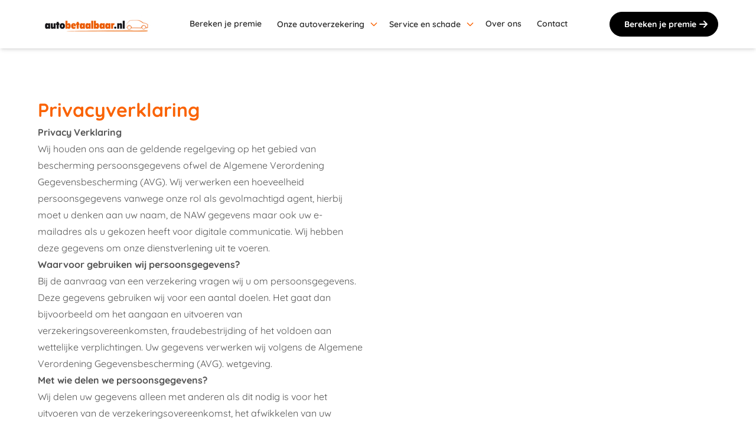

--- FILE ---
content_type: text/html; charset=utf-8
request_url: https://ismijndealer.nl/autobetaalbaar/privacyverklaring/
body_size: 6849
content:




<!DOCTYPE html>
<html class="dark dealer">

<head>
    <meta charset="utf-8">
    <title>Privacyverklaring</title>
    <meta name="description" content="">

    <meta name="viewport" content="width=device-width, initial-scale=1">

    <meta property="og:title" content="Privacyverklaring">
    <meta property="og:url" content="https://ismijndealer.nl/autobetaalbaar/privacyverklaring/">



        <link rel="icon" type="image/png" href="/media/pjabpinj/favicon-autobetaalbaar-favicon.png?width=16&amp;height=16&amp;v=1dc54f9c2b47af0" />


    <style>
        :root {
            --p: 23 96% 50% !important;
            --pf: 23 96% 50% !important;
            --pc: 0 0% 100% !important;

            --s: 0 0% 0% !important;
            --sf: 0 0% 0% !important;
            --sc: 0 0% 100% !important;

            --a: 186 100% 31% !important;
            --af: 186 100% 31% !important;
            --ac: 0 0% 100% !important;

            --in: 192 100% 21% !important;
            --n: 0 0% 93% !important;
            --nc: 0 0% 0% !important;

            --su: 80 46% 46% !important;
        }
    </style>

    
                    <script defer src="/dist/index.225d946af1dbd64cca6d.js"></script><script defer src="/dist/stylesheet.31d6cfe0d16ae931b73c.js"></script><script defer src="/dist/vue.7abee79fdb349cfce383.js"></script><script defer src="/dist/alpinejs.27e24483e5d2178cb25c.js"></script><link href="/dist/index.4163149360c53f8d9f85.css" rel="stylesheet"><link href="/dist/stylesheet.db329e93a3937ef153f9.css" rel="stylesheet">
              
</head>

<body class="flex flex-col m-0 min-h-screen">
<header class="sticky top-0 z-50">
    




    <div id="NotificationArea">


    </div>


<div class="shadow-md relative z-10 bg-white" id="dealerHeader">
    <div class="container">
        <div class="navbar bg-white py-5">
                <a href="/autobetaalbaar/" class="flex-none lg:mr-12">
                    <img class="max-h-16 w-auto" src="/media/vwefdo4t/logo.jpg?width=200&amp;v=1dc54f9c22f1e50" width="200" height="64"
                        alt="Carmeleon Dealerlocket logo" />
                </a>
            <div class="grow">
                

<div class="items-stretch hidden xl:flex font-medium w-full">
            <div class="group relative">
                <a href="/autobetaalbaar/bereken-je-premie/" class="btn btn-ghost rounded-none flex-nowrap text-left px-2">
                    <span class="text-xs pr-2 whitespace-nowrap">Bereken je premie</span>
                </a>
            </div>
            <div class="group relative">
                <a href="/autobetaalbaar/onze-autoverzekering/" class="btn btn-ghost rounded-none flex-nowrap text-left px-2">
                    <span class="text-xs pr-2 whitespace-nowrap">Onze autoverzekering</span>
                        <svg xmlns="http://www.w3.org/2000/svg" class="h-4 w-4 text-primary" fill="none" viewBox="0 0 24 24"
                stroke="currentColor">
                            <path stroke-linecap="round" stroke-linejoin="round" stroke-width="2" d="M19 9l-7 7-7-7" />
                        </svg>
                </a>
                    <ul class="absolute menu overflow-visible bottom-100 left-0 hidden group-hover:flex bg-white shadow-theme">
                            <li class="custom_hover flex relative hover:bg-primary hover:text-white">
                                <a href="/autobetaalbaar/onze-autoverzekering/waarom-kiezen-voor-autobetaalbaarnl-woerden/" class="py-3 px-5 min-w-full w-max text-xs">
Waarom kiezen voor Autobetaalbaar.nl Woerden?                                </a>
                            </li>
                    </ul>
            </div>
            <div class="group relative">
                <a href="/autobetaalbaar/service-en-schade/" class="btn btn-ghost rounded-none flex-nowrap text-left px-2">
                    <span class="text-xs pr-2 whitespace-nowrap">Service en schade</span>
                        <svg xmlns="http://www.w3.org/2000/svg" class="h-4 w-4 text-primary" fill="none" viewBox="0 0 24 24"
                stroke="currentColor">
                            <path stroke-linecap="round" stroke-linejoin="round" stroke-width="2" d="M19 9l-7 7-7-7" />
                        </svg>
                </a>
                    <ul class="absolute menu overflow-visible bottom-100 left-0 hidden group-hover:flex bg-white shadow-theme">
                            <li class="custom_hover flex relative hover:bg-primary hover:text-white">
                                <a href="/autobetaalbaar/service-en-schade/noodhulp/" class="py-3 px-5 min-w-full w-max text-xs">
Noodhulp                                </a>
                            </li>
                            <li class="custom_hover flex relative hover:bg-primary hover:text-white">
                                <a href="/autobetaalbaar/service-en-schade/schade-melden/" class="py-3 px-5 min-w-full w-max text-xs">
Schade melden                                </a>
                            </li>
                            <li class="custom_hover flex relative hover:bg-primary hover:text-white">
                                <a href="/autobetaalbaar/service-en-schade/gegevens-wijzigen/" class="py-3 px-5 min-w-full w-max text-xs">
Gegevens wijzigen                                </a>
                                    <div class="absolute flex flex-col gap-0 items-start top-0 p-0 left-full custom_hover_content bg-white shadow-theme">
                                            <a href="/autobetaalbaar/service-en-schade/gegevens-wijzigen/adres-wijzigen/"
                        class="py-3 px-5 min-w-full w-max text-xs hover:bg-primary text-black-200 hover:text-white">Adres wijzigen</a>
                                            <a href="/autobetaalbaar/service-en-schade/gegevens-wijzigen/auto-wijzigen/"
                        class="py-3 px-5 min-w-full w-max text-xs hover:bg-primary text-black-200 hover:text-white">Auto wijzigen</a>
                                            <a href="/autobetaalbaar/service-en-schade/gegevens-wijzigen/dekking-wijzigen/"
                        class="py-3 px-5 min-w-full w-max text-xs hover:bg-primary text-black-200 hover:text-white">Dekking wijzigen</a>
                                            <a href="/autobetaalbaar/service-en-schade/gegevens-wijzigen/kilometrage-wijzigen/"
                        class="py-3 px-5 min-w-full w-max text-xs hover:bg-primary text-black-200 hover:text-white">Kilometrage wijzigen</a>
                                            <a href="/autobetaalbaar/service-en-schade/gegevens-wijzigen/rekeningnummer-wijzigen/"
                        class="py-3 px-5 min-w-full w-max text-xs hover:bg-primary text-black-200 hover:text-white">Rekeningnummer wijzigen</a>
                                            <a href="/autobetaalbaar/service-en-schade/gegevens-wijzigen/autoverzekering-opzeggen/"
                        class="py-3 px-5 min-w-full w-max text-xs hover:bg-primary text-black-200 hover:text-white">Autoverzekering opzeggen</a>
                                            <a href="/autobetaalbaar/service-en-schade/gegevens-wijzigen/digitale-communicatie/"
                        class="py-3 px-5 min-w-full w-max text-xs hover:bg-primary text-black-200 hover:text-white">Digitale communicatie</a>
                                            <a href="/autobetaalbaar/service-en-schade/gegevens-wijzigen/inzage-persoonsgegevens/"
                        class="py-3 px-5 min-w-full w-max text-xs hover:bg-primary text-black-200 hover:text-white">Inzage persoonsgegevens</a>
                                            <a href="/autobetaalbaar/service-en-schade/gegevens-wijzigen/automatische-incasso/"
                        class="py-3 px-5 min-w-full w-max text-xs hover:bg-primary text-black-200 hover:text-white">Automatische incasso</a>
                                            <a href="/autobetaalbaar/service-en-schade/gegevens-wijzigen/persoonsgegevens-wijzigen/"
                        class="py-3 px-5 min-w-full w-max text-xs hover:bg-primary text-black-200 hover:text-white">Persoonsgegevens wijzigen</a>
                                    </div>
                            </li>
                            <li class="custom_hover flex relative hover:bg-primary hover:text-white">
                                <a href="/autobetaalbaar/service-en-schade/klacht-indienen/" class="py-3 px-5 min-w-full w-max text-xs">
Klacht indienen                                </a>
                            </li>
                            <li class="custom_hover flex relative hover:bg-primary hover:text-white">
                                <a href="/autobetaalbaar/service-en-schade/fraudebeleid/" class="py-3 px-5 min-w-full w-max text-xs">
Fraudebeleid                                </a>
                            </li>
                            <li class="custom_hover flex relative hover:bg-primary hover:text-white">
                                <a href="/autobetaalbaar/service-en-schade/veel-gestelde-vragen/" class="py-3 px-5 min-w-full w-max text-xs">
Veel gestelde vragen                                </a>
                            </li>
                            <li class="custom_hover flex relative hover:bg-primary hover:text-white">
                                <a href="/autobetaalbaar/service-en-schade/documenten-en-downloads/" class="py-3 px-5 min-w-full w-max text-xs">
Documenten en downloads                                </a>
                            </li>
                    </ul>
            </div>
            <div class="group relative">
                <a href="/autobetaalbaar/over-ons/" class="btn btn-ghost rounded-none flex-nowrap text-left px-2">
                    <span class="text-xs pr-2 whitespace-nowrap">Over ons</span>
                </a>
            </div>
            <div class="group relative">
                <a href="/autobetaalbaar/contact/" class="btn btn-ghost rounded-none flex-nowrap text-left px-2">
                    <span class="text-xs pr-2 whitespace-nowrap">Contact</span>
                </a>
            </div>
        <div class="grow flex justify-end">
            <div class="menu menu-horizontal gap-x-2 lg:gap-x-6">
                    <a href="/autobetaalbaar/bereken-je-premie/"
                class="btn btn-secondary py-2 px-3 lg:py-3 lg:px-6 text-xs gap-1 lg:gap-2">
                        Bereken je premie
                        <svg xmlns="http://www.w3.org/2000/svg" class="h-5 lg:h-6 w-5 lg:w-6 -my-6 -mr-1 lg:-mr-3" fill="none"
                    viewBox="0 0 24 24" stroke="currentColor">
                            <path stroke-linecap="round" stroke-linejoin="round" stroke-width="2"
                        d="M13 7l5 5m0 0l-5 5m5-5H6" />
                        </svg>
                    </a>
            </div>
        </div>
</div>

            </div>

            <div class="flex xl:hidden flex-none pl-4 hover:cursor-pointer">
                <svg xmlns="http://www.w3.org/2000/svg" id="mobileNavToggle" class="h-10 w-10 text-primary" fill="none"
                    viewBox="0 0 24 24" stroke="currentColor">
                    <path stroke-linecap="round" stroke-linejoin="round" stroke-width="2" d="M4 6h16M4 12h16M4 18h16" />
                </svg>
            </div>
        </div>
    </div>
    

<div id="mobileNav"
    class="absolute hidden xl:hidden shadow top-full right-0 max-w-full w-80 bg-primary text-primary-content font-medium text-xs">
    <div class="relative">
        <svg xmlns="http://www.w3.org/2000/svg" class="h-6 w-6 absolute top-5 right-8 hover:cursor-pointer"
            id="mobileToggleAdditional" fill="none" viewBox="0 0 24 24" stroke="currentColor">
            <path stroke-linecap="round" stroke-linejoin="round" stroke-width="2" d="M6 18L18 6M6 6l12 12" />
        </svg>

        <div class="container pb-12 pt-24">
            <div class="menu border-t mobileNavBorder">
                            <a href="/autobetaalbaar/bereken-je-premie/" class="py-3 border-b mobileNavBorder">
                                Bereken je premie
                            </a>
                            <div class="mobileCollapse py-3 text-xs border-b mobileNavBorder">
                                <div class="flex">
                                    <a href="/autobetaalbaar/onze-autoverzekering/" class="grow">Onze autoverzekering</a>
                                    <div class="collapseToggle" type="button">
                                        <svg xmlns="http://www.w3.org/2000/svg" class="minus h-6 w-6 hidden cursor-pointer"
                                fill="none" viewBox="0 0 24 24" stroke="currentColor">
                                            <path stroke-linecap="round" stroke-linejoin="round" stroke-width="2" d="M18 12H6" />
                                        </svg>
                                        <svg xmlns="http://www.w3.org/2000/svg" class="plus h-6 w-6 cursor-pointer" fill="none"
                                viewBox="0 0 24 24" stroke="currentColor">
                                            <path stroke-linecap="round" stroke-linejoin="round" stroke-width="2"
                                    d="M12 6v6m0 0v6m0-6h6m-6 0H6" />
                                        </svg>
                                    </div>
                                </div>
                                <div class="collapseContent mt-3 hidden flex flex-col last:-mb-3">
                                        <div class="border-t mobileNavBorder">
                                            <div class="mobileCollapse py-3 text-xs">
                                                <div class="flex">
                                                    <a href="/autobetaalbaar/onze-autoverzekering/waarom-kiezen-voor-autobetaalbaarnl-woerden/" class="grow px-3">Waarom kiezen voor Autobetaalbaar.nl Woerden?</a>
                                                </div>
                                            </div>
                                        </div>
                                </div>
                            </div>
                            <div class="mobileCollapse py-3 text-xs border-b mobileNavBorder">
                                <div class="flex">
                                    <a href="/autobetaalbaar/service-en-schade/" class="grow">Service en schade</a>
                                    <div class="collapseToggle" type="button">
                                        <svg xmlns="http://www.w3.org/2000/svg" class="minus h-6 w-6 hidden cursor-pointer"
                                fill="none" viewBox="0 0 24 24" stroke="currentColor">
                                            <path stroke-linecap="round" stroke-linejoin="round" stroke-width="2" d="M18 12H6" />
                                        </svg>
                                        <svg xmlns="http://www.w3.org/2000/svg" class="plus h-6 w-6 cursor-pointer" fill="none"
                                viewBox="0 0 24 24" stroke="currentColor">
                                            <path stroke-linecap="round" stroke-linejoin="round" stroke-width="2"
                                    d="M12 6v6m0 0v6m0-6h6m-6 0H6" />
                                        </svg>
                                    </div>
                                </div>
                                <div class="collapseContent mt-3 hidden flex flex-col last:-mb-3">
                                        <div class="border-t mobileNavBorder">
                                            <div class="mobileCollapse py-3 text-xs">
                                                <div class="flex">
                                                    <a href="/autobetaalbaar/service-en-schade/noodhulp/" class="grow px-3">Noodhulp</a>
                                                </div>
                                            </div>
                                        </div>
                                        <div class="border-t mobileNavBorder">
                                            <div class="mobileCollapse py-3 text-xs">
                                                <div class="flex">
                                                    <a href="/autobetaalbaar/service-en-schade/schade-melden/" class="grow px-3">Schade melden</a>
                                                </div>
                                            </div>
                                        </div>
                                        <div class="border-t mobileNavBorder">
                                            <div class="mobileCollapse py-3 text-xs">
                                                <div class="flex">
                                                    <a href="/autobetaalbaar/service-en-schade/gegevens-wijzigen/" class="grow px-3">Gegevens wijzigen</a>
                                                        <div class="collapseToggle" type="button">
                                                            <svg xmlns="http://www.w3.org/2000/svg"
                                            class="minus h-6 w-6 hidden cursor-pointer" fill="none" viewBox="0 0 24 24"
                                            stroke="currentColor">
                                                                <path stroke-linecap="round" stroke-linejoin="round" stroke-width="2"
                                                d="M18 12H6" />
                                                            </svg>
                                                            <svg xmlns="http://www.w3.org/2000/svg" class="plus h-6 w-6 cursor-pointer"
                                            fill="none" viewBox="0 0 24 24" stroke="currentColor">
                                                                <path stroke-linecap="round" stroke-linejoin="round" stroke-width="2"
                                                d="M12 6v6m0 0v6m0-6h6m-6 0H6" />
                                                            </svg>
                                                        </div>
                                                </div>
                                                    <div class="collapseContent mt-3 hidden flex flex-col last:-mb-3">

                                                            <a class="py-3 border-t mobileNavBorder" href="/autobetaalbaar/service-en-schade/gegevens-wijzigen/adres-wijzigen/">
                                                                <p class="px-5 opacity-70">Adres wijzigen</p>
                                                            </a>
                                                            <a class="py-3 border-t mobileNavBorder" href="/autobetaalbaar/service-en-schade/gegevens-wijzigen/auto-wijzigen/">
                                                                <p class="px-5 opacity-70">Auto wijzigen</p>
                                                            </a>
                                                            <a class="py-3 border-t mobileNavBorder" href="/autobetaalbaar/service-en-schade/gegevens-wijzigen/dekking-wijzigen/">
                                                                <p class="px-5 opacity-70">Dekking wijzigen</p>
                                                            </a>
                                                            <a class="py-3 border-t mobileNavBorder" href="/autobetaalbaar/service-en-schade/gegevens-wijzigen/kilometrage-wijzigen/">
                                                                <p class="px-5 opacity-70">Kilometrage wijzigen</p>
                                                            </a>
                                                            <a class="py-3 border-t mobileNavBorder" href="/autobetaalbaar/service-en-schade/gegevens-wijzigen/rekeningnummer-wijzigen/">
                                                                <p class="px-5 opacity-70">Rekeningnummer wijzigen</p>
                                                            </a>
                                                            <a class="py-3 border-t mobileNavBorder" href="/autobetaalbaar/service-en-schade/gegevens-wijzigen/autoverzekering-opzeggen/">
                                                                <p class="px-5 opacity-70">Autoverzekering opzeggen</p>
                                                            </a>
                                                            <a class="py-3 border-t mobileNavBorder" href="/autobetaalbaar/service-en-schade/gegevens-wijzigen/digitale-communicatie/">
                                                                <p class="px-5 opacity-70">Digitale communicatie</p>
                                                            </a>
                                                            <a class="py-3 border-t mobileNavBorder" href="/autobetaalbaar/service-en-schade/gegevens-wijzigen/inzage-persoonsgegevens/">
                                                                <p class="px-5 opacity-70">Inzage persoonsgegevens</p>
                                                            </a>
                                                            <a class="py-3 border-t mobileNavBorder" href="/autobetaalbaar/service-en-schade/gegevens-wijzigen/automatische-incasso/">
                                                                <p class="px-5 opacity-70">Automatische incasso</p>
                                                            </a>
                                                            <a class="py-3 border-t mobileNavBorder" href="/autobetaalbaar/service-en-schade/gegevens-wijzigen/persoonsgegevens-wijzigen/">
                                                                <p class="px-5 opacity-70">Persoonsgegevens wijzigen</p>
                                                            </a>

                                                    </div>
                                            </div>
                                        </div>
                                        <div class="border-t mobileNavBorder">
                                            <div class="mobileCollapse py-3 text-xs">
                                                <div class="flex">
                                                    <a href="/autobetaalbaar/service-en-schade/klacht-indienen/" class="grow px-3">Klacht indienen</a>
                                                </div>
                                            </div>
                                        </div>
                                        <div class="border-t mobileNavBorder">
                                            <div class="mobileCollapse py-3 text-xs">
                                                <div class="flex">
                                                    <a href="/autobetaalbaar/service-en-schade/fraudebeleid/" class="grow px-3">Fraudebeleid</a>
                                                </div>
                                            </div>
                                        </div>
                                        <div class="border-t mobileNavBorder">
                                            <div class="mobileCollapse py-3 text-xs">
                                                <div class="flex">
                                                    <a href="/autobetaalbaar/service-en-schade/veel-gestelde-vragen/" class="grow px-3">Veel gestelde vragen</a>
                                                </div>
                                            </div>
                                        </div>
                                        <div class="border-t mobileNavBorder">
                                            <div class="mobileCollapse py-3 text-xs">
                                                <div class="flex">
                                                    <a href="/autobetaalbaar/service-en-schade/documenten-en-downloads/" class="grow px-3">Documenten en downloads</a>
                                                </div>
                                            </div>
                                        </div>
                                </div>
                            </div>
                            <a href="/autobetaalbaar/over-ons/" class="py-3 border-b mobileNavBorder">
                                Over ons
                            </a>
                            <a href="/autobetaalbaar/contact/" class="py-3 border-b mobileNavBorder">
                                Contact
                            </a>

            </div>
                <div class="flex flex-col gap-y-4 mt-6">
                        <a href="/autobetaalbaar/bereken-je-premie/"
                    class="btn btn-secondary py-2 px-3 lg:py-3 lg:px-6 text-xs gap-1 lg:gap-2">
                            Bereken je premie
                            <svg xmlns="http://www.w3.org/2000/svg" class="h-5 lg:h-6 w-5 lg:w-6 -my-6 -mr-1 lg:-mr-3"
                        fill="none" viewBox="0 0 24 24" stroke="currentColor">
                                <path stroke-linecap="round" stroke-linejoin="round" stroke-width="2"
                            d="M13 7l5 5m0 0l-5 5m5-5H6" />
                            </svg>
                        </a>
                </div>
        </div>
    </div>
</div>
</div>
</header>

<main class="mainContent flex flex-col flex-grow">
     
<section class="headerBlocks">
    
</section>
<section class="contentBlocks">
    <div class="blocklist contentBlocks">



<div class="pt-dealerBlock pb-dealerBlock" data-module="DealerTextBlock">
    <div class="py-12">
        <div class="container">
            <div class="grid grid-cols-1 lg:grid-cols-2 gap-x-12 gap-y-8">
                <div class="flex flex-col gap-y-6 items-start">
                        <h2 class="text-primary">
                            Privacyverklaring
                        </h2>
                        <div class="prose">
                            <p><strong>Privacy Verklaring</strong><br>Wij houden ons aan de geldende regelgeving op het gebied van bescherming persoonsgegevens ofwel de Algemene Verordening Gegevensbescherming (AVG). Wij verwerken een hoeveelheid persoonsgegevens vanwege onze rol als gevolmachtigd agent, hierbij moet u denken aan uw naam, de NAW gegevens maar ook uw e-mailadres als u gekozen heeft voor digitale communicatie. Wij hebben deze gegevens om onze dienstverlening uit te voeren.</p>
<p><strong>Waarvoor gebruiken wij persoonsgegevens?</strong><br>Bij de aanvraag van een verzekering vragen wij u om persoonsgegevens. Deze gegevens gebruiken wij voor een aantal doelen. Het gaat dan bijvoorbeeld om het aangaan en uitvoeren van verzekeringsovereenkomsten, fraudebestrijding of het voldoen aan wettelijke verplichtingen. Uw gegevens verwerken wij volgens de Algemene Verordening Gegevensbescherming (AVG). wetgeving.</p>
<p><strong>Met wie delen we persoonsgegevens?</strong><br>Wij delen uw gegevens alleen met anderen als dit nodig is voor het uitvoeren van de verzekeringsovereenkomst, het afwikkelen van uw schade of vanwege wettelijke bepalingen. Hierbij moet u dan bijvoorbeeld denken aan N.V. Schadeverzekeringsmaatschappij Maas Lloyd, Baloise Verzekeringen en Rhion versicherung AG als risicodragers van het product, Schadeherstelbedrijven, de AFM of DNB of aan de stichting CIS voor het vastleggen van schadedossiers. Wanneer wij gegevens aan anderen geven, zorgen wij ervoor dat uw gegevens niet voor andere doeleinden worden gebruikt. Dit leggen wij vast in een overeenkomst. Ook komen wij hierin overeen dat uw gegevens worden verwijderd zodra ze niet meer nodig zijn.</p>
<p><strong>Hoe lang bewaren wij uw gegevens?</strong><br>Wij bewaren uw gegevens voor zover die nodig zijn voor onze dienstverlening of bewaarplicht. Hoe lang wij persoonsgegevens mogen bewaren, hangt af van het doel waarvoor deze verzameld en verwerkt worden. Zo worden uw persoonsgegevens die nodig zijn voor een offerte in de regel maar 3 maanden bewaart. De persoonsgegevens die nodig zijn voor een verzekering worden in de regel tussen de 5 en 10 jaar bewaard nadat deze verzekering geëindigd is. Zo worden schadedossiers 5 jaar bewaard maar schadedossiers met letselschade worden 10 jaar bewaard.</p>
<p><strong>Bijzondere persoonsgegevens</strong><br>Soms hebben wij bijzondere of gevoelige persoonsgegevens van u nodig. Het gaat dan bijvoorbeeld om gezondheidsgegevens of gegevens over een eventueel strafrechtelijk verleden die wij nodig hebben om de aanvraag van een financiële dienst of product te kunnen beoordelen. Deze vragen stellen wij om het verzekeringsrisico goed in te kunnen schatten. Als dit speelt kunt u ons verzoeken om de informatie vertrouwelijk te behandelen door ons Functionaris Gegevensbescherming. Dit kan per e-mail via <a href="mailto:privacy@dealerloket.nl">privacy@dealerloket.nl</a> of per post via Postbus 6025, 5700 ES te Helmond. Graag op de enveloppe vermelden dat het vertrouwelijke informatie betreft.</p>
<p><strong>Opname van telefoongesprekken</strong><br>Wij nemen telefoongesprekken op voor trainings- en kwaliteitsdoeleinden. Deze opgenomen telefoongesprekken worden niet langer bewaard dan noodzakelijk.<br> <br><strong>Inzien, wijzigen en verwijderen van uw gegevens</strong><br>U heeft het recht om de persoonsgegevens wij van uw vastgelegd hebben in te zien, aan te passen, over te dragen of ons te verzoeken deze te laten verwijderen. Wij hebben een speciaal <a href="https://formulieren.klanten-loket.nl/ik-wil-inzage-in-mijn-persoonsgegevens/" title="Ik wil inzage in mijn persoonsgegevens">digitaal formulier</a> ontwikkeld die op de website geplaatst is. Als u deze invult zullen wij contact met u opnemen. Uiteraard kunt u ons ook schriftelijk hierom te verzoeken, vriendelijk verzoeken wij u om kopie van uw legitimatiebewijs (zoals een paspoort of rijbewijs) mee te sturen. Zorg er wel voor dat de pasfoto en het BSN nummer (burger service nummer) niet leesbaar zijn.</p>
<p><strong>Heeft u vragen of klachten?</strong><br>Wilt u meer weten over uw rechten of over hoe wij omgaan met uw privacy? Of heeft u andere vragen over uw privacy? Neem dan contact op met onze Functionaris Gegevensbescherming door het invullen van het <a href="https://formulieren.klanten-loket.nl/klachtenformulier/" title="Klachtenformulier">digitaal formulier</a>. Ook heeft u het recht om een klacht in te dienen bij de Autoriteit Persoonsgegevens als u van mening bent dat wij uw rechten hebben geschonden.<br><a href="/media/nnljg1yd/privacy-verklaring-2025.pdf" title="Privacyverklaring">Klik hier</a> om ons privacyreglement te downloaden</p>
                        </div>
                </div>
                <div class="flex flex-col gap-y-6 items-start">
                        <h2 class="text-primary">
                            
                        </h2>
                        <div class="prose">
                            
                        </div>
                </div>
            </div>
        </div>
    </div>
</div></div>

</section>


</main>

<footer>
    



<div id="dealerFooter">
        <div>
            <img class="w-full object-cover max-md:max-h-52 md:aspect-[4.5] 2xl:aspect-4" width="2000" height="400" src="/media/rcgpbtil/default-footer.png?width=2000&amp;v=1da1ec3117c5d70"
            alt="Default Footer">
        </div>
    <div class="bg-primary">
        <div class="container">
            <div class="navbar py-8">
                    <div class="flex-1 justify-end">
                        <ul class="flex gap-x-3 text-primary-content">
                                <li>
                                    <a href="/autobetaalbaar/cookies/" class="link-hover">
                                        Cookies
                                    </a>
                                </li>
                                    <span>|</span>
                                <li>
                                    <a href="/autobetaalbaar/disclaimer/" class="link-hover">
                                        Disclaimer
                                    </a>
                                </li>
                                    <span>|</span>
                                <li>
                                    <a href="/autobetaalbaar/privacyverklaring/" class="link-hover">
                                        Privacyverklaring
                                    </a>
                                </li>
                        </ul>
                    </div>
            </div>
        </div>
    </div>
</div>
</footer>






</body>

</html>



--- FILE ---
content_type: text/css
request_url: https://ismijndealer.nl/dist/stylesheet.db329e93a3937ef153f9.css
body_size: 33155
content:
@font-face{font-display:swap;font-family:Quicksand;font-style:normal;font-weight:300;src:local(""),url(cb47c76c063eae501bdc.woff2) format("woff2"),url(1acb65e1160e173a81cf.woff) format("woff")}@font-face{font-display:swap;font-family:Quicksand;font-style:normal;font-weight:400;src:local(""),url(d71cb2a4b837b43bbad5.woff2) format("woff2"),url(fc2914c1a8b5cac48c66.woff) format("woff")}@font-face{font-display:swap;font-family:Quicksand;font-style:normal;font-weight:500;src:local(""),url(09bafc56db531acfd480.woff2) format("woff2"),url(047d23f0f55632d5c25b.woff) format("woff")}@font-face{font-display:swap;font-family:Quicksand;font-style:normal;font-weight:600;src:local(""),url(8cae569db94b10349e10.woff2) format("woff2"),url(6ae92b4b0d29fd17dd2c.woff) format("woff")}@font-face{font-display:swap;font-family:Quicksand;font-style:normal;font-weight:700;src:local(""),url(791ce9c698778307c306.woff2) format("woff2"),url(d586c17d2659eab27ef7.woff) format("woff")}
/*! tailwindcss v3.2.4 | MIT License | https://tailwindcss.com*/*,:after,:before{border:0 solid;box-sizing:border-box}:after,:before{--tw-content:""}html{-webkit-text-size-adjust:100%;font-feature-settings:normal;font-family:ui-sans-serif,system-ui,-apple-system,BlinkMacSystemFont,Segoe UI,Roboto,Helvetica Neue,Arial,Noto Sans,sans-serif,Apple Color Emoji,Segoe UI Emoji,Segoe UI Symbol,Noto Color Emoji;line-height:1.5;-moz-tab-size:4;-o-tab-size:4;tab-size:4}body{line-height:inherit;margin:0}hr{border-top-width:1px;color:inherit;height:0}abbr:where([title]){-webkit-text-decoration:underline dotted;text-decoration:underline dotted}h1,h2,h3,h4,h5,h6{font-size:inherit;font-weight:inherit}a{color:inherit;text-decoration:inherit}b,strong{font-weight:bolder}code,kbd,pre,samp{font-family:ui-monospace,SFMono-Regular,Menlo,Monaco,Consolas,Liberation Mono,Courier New,monospace;font-size:1em}small{font-size:80%}sub,sup{font-size:75%;line-height:0;position:relative;vertical-align:baseline}sub{bottom:-.25em}sup{top:-.5em}table{border-collapse:collapse;border-color:inherit;text-indent:0}button,input,optgroup,select,textarea{color:inherit;font-family:inherit;font-size:100%;font-weight:inherit;line-height:inherit;margin:0;padding:0}button,select{text-transform:none}[type=button],[type=reset],[type=submit],button{-webkit-appearance:button;background-color:transparent;background-image:none}:-moz-focusring{outline:auto}:-moz-ui-invalid{box-shadow:none}progress{vertical-align:baseline}::-webkit-inner-spin-button,::-webkit-outer-spin-button{height:auto}[type=search]{-webkit-appearance:textfield;outline-offset:-2px}::-webkit-search-decoration{-webkit-appearance:none}::-webkit-file-upload-button{-webkit-appearance:button;font:inherit}summary{display:list-item}blockquote,dd,dl,figure,h1,h2,h3,h4,h5,h6,hr,p,pre{margin:0}fieldset{margin:0}fieldset,legend{padding:0}menu,ol,ul{list-style:none;margin:0;padding:0}textarea{resize:vertical}input::-moz-placeholder,textarea::-moz-placeholder{color:#9ca3af;opacity:1}input::placeholder,textarea::placeholder{color:#9ca3af;opacity:1}[role=button],button{cursor:pointer}:disabled{cursor:default}audio,canvas,embed,iframe,img,object,svg,video{display:block;vertical-align:middle}img,video{height:auto;max-width:100%}[hidden]{display:none}[multiple],[type=date],[type=datetime-local],[type=email],[type=month],[type=number],[type=password],[type=search],[type=tel],[type=text],[type=time],[type=url],[type=week],select,textarea{--tw-shadow:0 0 #0000;-webkit-appearance:none;-moz-appearance:none;appearance:none;background-color:#fff;border-color:#6b7280;border-radius:0;border-width:1px;font-size:1rem;line-height:1.5rem;padding:.5rem .75rem}[multiple]:focus,[type=date]:focus,[type=datetime-local]:focus,[type=email]:focus,[type=month]:focus,[type=number]:focus,[type=password]:focus,[type=search]:focus,[type=tel]:focus,[type=text]:focus,[type=time]:focus,[type=url]:focus,[type=week]:focus,select:focus,textarea:focus{--tw-ring-inset:var(--tw-empty,/*!*/ /*!*/);--tw-ring-offset-width:0px;--tw-ring-offset-color:#fff;--tw-ring-color:#2563eb;--tw-ring-offset-shadow:var(--tw-ring-inset) 0 0 0 var(--tw-ring-offset-width) var(--tw-ring-offset-color);--tw-ring-shadow:var(--tw-ring-inset) 0 0 0 calc(1px + var(--tw-ring-offset-width)) var(--tw-ring-color);border-color:#2563eb;box-shadow:var(--tw-ring-offset-shadow),var(--tw-ring-shadow),var(--tw-shadow);outline:2px solid transparent;outline-offset:2px}input::-moz-placeholder,textarea::-moz-placeholder{color:#6b7280;opacity:1}input::placeholder,textarea::placeholder{color:#6b7280;opacity:1}::-webkit-datetime-edit-fields-wrapper{padding:0}::-webkit-date-and-time-value{min-height:1.5em}select{color-adjust:exact;background-image:url("data:image/svg+xml;charset=utf-8,%3Csvg xmlns=%27http://www.w3.org/2000/svg%27 fill=%27none%27 viewBox=%270 0 20 20%27%3E%3Cpath stroke=%27%236b7280%27 stroke-linecap=%27round%27 stroke-linejoin=%27round%27 stroke-width=%271.5%27 d=%27m6 8 4 4 4-4%27/%3E%3C/svg%3E");background-position:right .5rem center;background-repeat:no-repeat;background-size:1.5em 1.5em;padding-right:2.5rem;-webkit-print-color-adjust:exact}[multiple]{color-adjust:unset;background-image:none;background-position:0 0;background-repeat:unset;background-size:initial;padding-right:.75rem;-webkit-print-color-adjust:unset}[type=checkbox],[type=radio]{color-adjust:exact;--tw-shadow:0 0 #0000;-webkit-appearance:none;-moz-appearance:none;appearance:none;background-color:#fff;background-origin:border-box;border-color:#6b7280;border-width:1px;color:#2563eb;display:inline-block;flex-shrink:0;height:1rem;padding:0;-webkit-print-color-adjust:exact;-webkit-user-select:none;-moz-user-select:none;user-select:none;vertical-align:middle;width:1rem}[type=checkbox]{border-radius:0}[type=radio]{border-radius:100%}[type=checkbox]:focus,[type=radio]:focus{--tw-ring-inset:var(--tw-empty,/*!*/ /*!*/);--tw-ring-offset-width:2px;--tw-ring-offset-color:#fff;--tw-ring-color:#2563eb;--tw-ring-offset-shadow:var(--tw-ring-inset) 0 0 0 var(--tw-ring-offset-width) var(--tw-ring-offset-color);--tw-ring-shadow:var(--tw-ring-inset) 0 0 0 calc(2px + var(--tw-ring-offset-width)) var(--tw-ring-color);box-shadow:var(--tw-ring-offset-shadow),var(--tw-ring-shadow),var(--tw-shadow);outline:2px solid transparent;outline-offset:2px}[type=checkbox]:checked,[type=radio]:checked{background-color:currentColor;background-position:50%;background-repeat:no-repeat;background-size:100% 100%;border-color:transparent}[type=checkbox]:checked{background-image:url("data:image/svg+xml;charset=utf-8,%3Csvg viewBox=%270 0 16 16%27 fill=%27%23fff%27 xmlns=%27http://www.w3.org/2000/svg%27%3E%3Cpath d=%27M12.207 4.793a1 1 0 0 1 0 1.414l-5 5a1 1 0 0 1-1.414 0l-2-2a1 1 0 0 1 1.414-1.414L6.5 9.086l4.293-4.293a1 1 0 0 1 1.414 0z%27/%3E%3C/svg%3E")}[type=radio]:checked{background-image:url("data:image/svg+xml;charset=utf-8,%3Csvg viewBox=%270 0 16 16%27 fill=%27%23fff%27 xmlns=%27http://www.w3.org/2000/svg%27%3E%3Ccircle cx=%278%27 cy=%278%27 r=%273%27/%3E%3C/svg%3E")}[type=checkbox]:checked:focus,[type=checkbox]:checked:hover,[type=radio]:checked:focus,[type=radio]:checked:hover{background-color:currentColor;border-color:transparent}[type=checkbox]:indeterminate{background-color:currentColor;background-image:url("data:image/svg+xml;charset=utf-8,%3Csvg xmlns=%27http://www.w3.org/2000/svg%27 fill=%27none%27 viewBox=%270 0 16 16%27%3E%3Cpath stroke=%27%23fff%27 stroke-linecap=%27round%27 stroke-linejoin=%27round%27 stroke-width=%272%27 d=%27M4 8h8%27/%3E%3C/svg%3E");background-position:50%;background-repeat:no-repeat;background-size:100% 100%;border-color:transparent}[type=checkbox]:indeterminate:focus,[type=checkbox]:indeterminate:hover{background-color:currentColor;border-color:transparent}[type=file]{background:unset;border-color:inherit;border-radius:0;border-width:0;font-size:unset;line-height:inherit;padding:0}[type=file]:focus{outline:1px auto -webkit-focus-ring-color}:root,[data-theme]{background-color:hsla(var(--b1)/var(--tw-bg-opacity,1));color:hsla(var(--bc)/var(--tw-text-opacity,1))}html{-webkit-tap-highlight-color:transparent}:root{--p:190 84% 32%;--inc:207 100% 91%;--suc:80 100% 9%;--wac:38 100% 10%;--erc:0 100% 89%;--rounded-box:1rem;--rounded-btn:0.5rem;--rounded-badge:1.9rem;--animation-btn:0.25s;--animation-input:.2s;--btn-text-case:uppercase;--btn-focus-scale:0.95;--border-btn:1px;--tab-border:1px;--tab-radius:0.5rem;--pf:191 40% 59%;--pc:0 0% 100%;--s:34 94% 54%;--sf:34 94% 73%;--sc:0 0% 100%;--a:80 46% 46%;--af:80 39% 68%;--ac:0 0% 100%;--n:0 0% 100%;--nf:220 2% 28%;--nc:0 0% 100%;--b1:0 0% 100%;--b2:0 0% 97%;--b3:0 0% 16%;--bc:0 0% 16%;--in:207 90% 54%;--su:80 46% 46%;--wa:38 100% 50%;--er:0 87% 44%;--animation-btn::0s}html{font-family:quicksand}body{min-height:100vh}.h1,h1{font-size:3rem;font-weight:600}.h1,.h2,h1,h2{--tw-text-opacity:1;color:rgb(0 86 108/var(--tw-text-opacity))}.h2,h2{font-size:2rem;font-weight:700}.h3,h3{color:rgb(118 119 122/var(--tw-text-opacity));font-size:1.125rem}.h3,.h4,h3,h4{--tw-text-opacity:1;font-weight:700}.h4,h4{color:rgb(0 141 157/var(--tw-text-opacity));font-size:.875rem}svg{flex-shrink:0}.umbraco-forms-Tailwind3 .input,.umbraco-forms-Tailwind3 [multiple],.umbraco-forms-Tailwind3 [type=date],.umbraco-forms-Tailwind3 [type=datetime-local],.umbraco-forms-Tailwind3 [type=email],.umbraco-forms-Tailwind3 [type=month],.umbraco-forms-Tailwind3 [type=number],.umbraco-forms-Tailwind3 [type=password],.umbraco-forms-Tailwind3 [type=search],.umbraco-forms-Tailwind3 [type=tel],.umbraco-forms-Tailwind3 [type=text],.umbraco-forms-Tailwind3 [type=time],.umbraco-forms-Tailwind3 [type=url],.umbraco-forms-Tailwind3 [type=week],.umbraco-forms-Tailwind3 select{--tw-border-opacity:1;--tw-bg-opacity:1;--tw-text-opacity:1;background-color:rgb(245 248 250/var(--tw-bg-opacity));border-color:rgb(203 214 226/var(--tw-border-opacity));border-radius:1rem;border-width:1px;color:rgb(51 71 91/var(--tw-text-opacity));font-size:.875rem;height:2.25rem;line-height:1;min-height:0;padding-left:.5rem;padding-right:.5rem}.umbraco-forms-Tailwind3 .\!checkbox,.umbraco-forms-Tailwind3 .checkbox{border-style:none;cursor:auto;flex-shrink:0;height:auto;width:auto}.umbraco-forms-Tailwind3 textarea{--tw-border-opacity:1;--tw-bg-opacity:1;--tw-text-opacity:1;background-color:rgb(245 248 250/var(--tw-bg-opacity));border-color:rgb(203 214 226/var(--tw-border-opacity));border-radius:1rem;border-width:1px;color:rgb(51 71 91/var(--tw-text-opacity));font-size:.875rem;line-height:1;min-height:10rem;padding-left:.5rem;padding-right:.5rem}.umbraco-forms-Tailwind3 .datepickerfieldwrapper{position:relative}.umbraco-forms-Tailwind3 .datepickerfieldwrapper input[type=date]::-webkit-calendar-picker-indicator{background-image:url("data:image/svg+xml;charset=utf-8,%3Csvg xmlns=%27http://www.w3.org/2000/svg%27 fill=%27none%27 viewBox=%270 0 24 24%27 stroke-width=%271.5%27 stroke=%27currentColor%27 class=%27w-6 h-6%27%3E%3Cpath stroke-linecap=%27round%27 stroke-linejoin=%27round%27 d=%27M6.75 3v2.25M17.25 3v2.25M3 18.75V7.5a2.25 2.25 0 0 1 2.25-2.25h13.5A2.25 2.25 0 0 1 21 7.5v11.25m-18 0A2.25 2.25 0 0 0 5.25 21h13.5A2.25 2.25 0 0 0 21 18.75m-18 0v-7.5A2.25 2.25 0 0 1 5.25 9h13.5A2.25 2.25 0 0 1 21 11.25v7.5%27/%3E%3C/svg%3E");height:1.5rem;width:1.5rem}.umbraco-forms-Tailwind3 [type=checkbox]{--tw-border-opacity:1;--tw-text-opacity:1;border-color:hsl(var(--p)/var(--tw-border-opacity));border-radius:.2rem;color:hsl(var(--p)/var(--tw-text-opacity))}.umbraco-forms-Tailwind3 [type=file]::file-selector-button{--tw-bg-opacity:1;--tw-text-opacity:1;background-color:hsl(var(--p)/var(--tw-bg-opacity));border-style:none;color:rgb(255 255 255/var(--tw-text-opacity));cursor:pointer;font-weight:700;height:100%;margin-left:-.75rem;margin-right:.5rem;padding-left:1rem;padding-right:.75rem}.umbraco-forms-Tailwind3 .form-control,.umbraco-forms-Tailwind3 .umbraco-forms-field,.umbraco-forms-Tailwind3 .umbraco-forms-field-wrapper{display:flex;flex-direction:column;row-gap:.25rem}.umbraco-forms-Tailwind3 .umbraco-forms-legend{margin-bottom:.25rem}.umbraco-forms-Tailwind3 .umbraco-forms-container{display:flex;flex-direction:column;row-gap:.5rem}.umbraco-forms-Tailwind3 .umbraco-forms-page{display:flex;flex-direction:column;row-gap:.75rem}.umbraco-forms-Tailwind3 .field-validation-error{--tw-text-opacity:1;color:hsl(var(--er)/var(--tw-text-opacity));margin-top:-.125rem}.umbraco-forms-Tailwind3 .input-validation-error{--tw-border-opacity:1;border-color:hsl(var(--er)/var(--tw-border-opacity))}.umbraco-forms-Tailwind3 .singlecheckbox .form-label{display:none}.umbraco-forms-Tailwind3 *{outline-offset:0!important}.umbraco-forms-Tailwind3 :focus{--tw-ring-offset-shadow:var(--tw-ring-inset) 0 0 0 var(--tw-ring-offset-width) var(--tw-ring-offset-color)!important;--tw-ring-shadow:var(--tw-ring-inset) 0 0 0 calc(var(--tw-ring-offset-width)) var(--tw-ring-color)!important;--tw-ring-offset-width:0px!important;box-shadow:var(--tw-ring-offset-shadow),var(--tw-ring-shadow),var(--tw-shadow,0 0 #0000)!important;outline-color:hsl(var(--s))!important}.umbraco-forms-Tailwind3 .umbraco-forms-hidden{display:none}*,:after,:before{--tw-border-spacing-x:0;--tw-border-spacing-y:0;--tw-translate-x:0;--tw-translate-y:0;--tw-rotate:0;--tw-skew-x:0;--tw-skew-y:0;--tw-scale-x:1;--tw-scale-y:1;--tw-pan-x: ;--tw-pan-y: ;--tw-pinch-zoom: ;--tw-scroll-snap-strictness:proximity;--tw-ordinal: ;--tw-slashed-zero: ;--tw-numeric-figure: ;--tw-numeric-spacing: ;--tw-numeric-fraction: ;--tw-ring-inset: ;--tw-ring-offset-width:0px;--tw-ring-offset-color:#fff;--tw-ring-color:rgba(59,130,246,.5);--tw-ring-offset-shadow:0 0 #0000;--tw-ring-shadow:0 0 #0000;--tw-shadow:0 0 #0000;--tw-shadow-colored:0 0 #0000;--tw-blur: ;--tw-brightness: ;--tw-contrast: ;--tw-grayscale: ;--tw-hue-rotate: ;--tw-invert: ;--tw-saturate: ;--tw-sepia: ;--tw-drop-shadow: ;--tw-backdrop-blur: ;--tw-backdrop-brightness: ;--tw-backdrop-contrast: ;--tw-backdrop-grayscale: ;--tw-backdrop-hue-rotate: ;--tw-backdrop-invert: ;--tw-backdrop-opacity: ;--tw-backdrop-saturate: ;--tw-backdrop-sepia: }::backdrop{--tw-border-spacing-x:0;--tw-border-spacing-y:0;--tw-translate-x:0;--tw-translate-y:0;--tw-rotate:0;--tw-skew-x:0;--tw-skew-y:0;--tw-scale-x:1;--tw-scale-y:1;--tw-pan-x: ;--tw-pan-y: ;--tw-pinch-zoom: ;--tw-scroll-snap-strictness:proximity;--tw-ordinal: ;--tw-slashed-zero: ;--tw-numeric-figure: ;--tw-numeric-spacing: ;--tw-numeric-fraction: ;--tw-ring-inset: ;--tw-ring-offset-width:0px;--tw-ring-offset-color:#fff;--tw-ring-color:rgba(59,130,246,.5);--tw-ring-offset-shadow:0 0 #0000;--tw-ring-shadow:0 0 #0000;--tw-shadow:0 0 #0000;--tw-shadow-colored:0 0 #0000;--tw-blur: ;--tw-brightness: ;--tw-contrast: ;--tw-grayscale: ;--tw-hue-rotate: ;--tw-invert: ;--tw-saturate: ;--tw-sepia: ;--tw-drop-shadow: ;--tw-backdrop-blur: ;--tw-backdrop-brightness: ;--tw-backdrop-contrast: ;--tw-backdrop-grayscale: ;--tw-backdrop-hue-rotate: ;--tw-backdrop-invert: ;--tw-backdrop-opacity: ;--tw-backdrop-saturate: ;--tw-backdrop-sepia: }.container{margin-left:auto;margin-right:auto;padding-left:2rem;padding-right:2rem;width:100%}@media (min-width:640px){.container{max-width:640px;padding-left:2rem;padding-right:2rem}}@media (min-width:768px){.container{max-width:768px}}@media (min-width:1024px){.container{max-width:1024px;padding-left:3rem;padding-right:3rem}}@media (min-width:1280px){.container{max-width:1280px;padding-left:4rem;padding-right:4rem}}@media (min-width:1440px){.container{max-width:1440px;padding-left:5rem;padding-right:5rem}}@media (min-width:2000px){.container{max-width:2000px;padding-left:17.5rem;padding-right:17.5rem}}@media (min-width:1280px){.container-large{max-width:100%;padding:0}}@media (min-width:1440px){.container-large{max-width:2000px;padding:0}}.prose{color:var(--tw-prose-body);max-width:65ch}.prose :where([class~=lead]):not(:where([class~=not-prose] *)){color:var(--tw-prose-lead);font-size:1.25em;line-height:1.6;margin-bottom:1.2em;margin-top:1.2em}.prose :where(a):not(:where([class~=not-prose] *)){color:var(--tw-prose-links);font-weight:500;text-decoration:underline}.prose :where(strong):not(:where([class~=not-prose] *)){color:var(--tw-prose-bold);font-weight:600}.prose :where(ol):not(:where([class~=not-prose] *)){list-style-type:decimal;padding-left:1.625em}.prose :where(ol[type=A]):not(:where([class~=not-prose] *)){list-style-type:upper-alpha}.prose :where(ol[type=a]):not(:where([class~=not-prose] *)){list-style-type:lower-alpha}.prose :where(ol[type=A s]):not(:where([class~=not-prose] *)){list-style-type:upper-alpha}.prose :where(ol[type=a s]):not(:where([class~=not-prose] *)){list-style-type:lower-alpha}.prose :where(ol[type=I]):not(:where([class~=not-prose] *)){list-style-type:upper-roman}.prose :where(ol[type=i]):not(:where([class~=not-prose] *)){list-style-type:lower-roman}.prose :where(ol[type=I s]):not(:where([class~=not-prose] *)){list-style-type:upper-roman}.prose :where(ol[type=i s]):not(:where([class~=not-prose] *)){list-style-type:lower-roman}.prose :where(ol[type="1"]):not(:where([class~=not-prose] *)){list-style-type:decimal}.prose :where(ul):not(:where([class~=not-prose] *)){list-style-type:disc;padding-left:1.625em}.prose :where(ol>li):not(:where([class~=not-prose] *))::marker{color:var(--tw-prose-counters);font-weight:400}.prose :where(ul>li):not(:where([class~=not-prose] *))::marker{color:var(--tw-prose-bullets)}.prose :where(hr):not(:where([class~=not-prose] *)){border-color:var(--tw-prose-hr);border-top-width:1px;margin-bottom:3em;margin-top:3em}.prose :where(blockquote):not(:where([class~=not-prose] *)){border-left-color:var(--tw-prose-quote-borders);border-left-width:.25rem;color:var(--tw-prose-quotes);font-style:italic;font-weight:500;margin-bottom:1.6em;margin-top:1.6em;padding-left:1em;quotes:"\201C""\201D""\2018""\2019"}.prose :where(blockquote p:first-of-type):not(:where([class~=not-prose] *)):before{content:open-quote}.prose :where(blockquote p:last-of-type):not(:where([class~=not-prose] *)):after{content:close-quote}.prose :where(h1):not(:where([class~=not-prose] *)){color:var(--tw-prose-headings);font-size:2.25em;font-weight:800;line-height:1.1111111;margin-bottom:.8888889em;margin-top:0}.prose :where(h1 strong):not(:where([class~=not-prose] *)){font-weight:900}.prose :where(h2):not(:where([class~=not-prose] *)){color:var(--tw-prose-headings);font-size:1.5em;font-weight:700;line-height:1.3333333;margin-bottom:1em;margin-top:2em}.prose :where(h2 strong):not(:where([class~=not-prose] *)){font-weight:800}.prose :where(h3):not(:where([class~=not-prose] *)){color:var(--tw-prose-headings);font-size:1.25em;font-weight:600;line-height:1.6;margin-bottom:.6em;margin-top:1.6em}.prose :where(h3 strong):not(:where([class~=not-prose] *)){font-weight:700}.prose :where(h4):not(:where([class~=not-prose] *)){color:var(--tw-prose-headings);font-weight:600;line-height:1.5;margin-bottom:.5em;margin-top:1.5em}.prose :where(h4 strong):not(:where([class~=not-prose] *)){font-weight:700}.prose :where(figure>*):not(:where([class~=not-prose] *)){margin-bottom:0;margin-top:0}.prose :where(figcaption):not(:where([class~=not-prose] *)){color:var(--tw-prose-captions);font-size:.875em;line-height:1.4285714;margin-top:.8571429em}.prose :where(code):not(:where([class~=not-prose] *)){color:var(--tw-prose-code);font-size:.875em;font-weight:600}.prose :where(code):not(:where([class~=not-prose] *)):before{content:"`"}.prose :where(code):not(:where([class~=not-prose] *)):after{content:"`"}.prose :where(a code):not(:where([class~=not-prose] *)){color:var(--tw-prose-links)}.prose :where(pre):not(:where([class~=not-prose] *)){background-color:var(--tw-prose-pre-bg);border-radius:.375rem;color:var(--tw-prose-pre-code);font-size:.875em;font-weight:400;line-height:1.7142857;margin-bottom:1.7142857em;margin-top:1.7142857em;overflow-x:auto;padding:.8571429em 1.1428571em}.prose :where(pre code):not(:where([class~=not-prose] *)){background-color:transparent;border-radius:0;border-width:0;color:inherit;font-family:inherit;font-size:inherit;font-weight:inherit;line-height:inherit;padding:0}.prose :where(pre code):not(:where([class~=not-prose] *)):before{content:none}.prose :where(pre code):not(:where([class~=not-prose] *)):after{content:none}.prose :where(table):not(:where([class~=not-prose] *)){font-size:.875em;line-height:1.7142857;margin-bottom:2em;margin-top:2em;table-layout:auto;text-align:left;width:100%}.prose :where(thead):not(:where([class~=not-prose] *)){border-bottom-color:var(--tw-prose-th-borders);border-bottom-width:1px}.prose :where(thead th):not(:where([class~=not-prose] *)){color:var(--tw-prose-headings);font-weight:600;padding-bottom:.5714286em;padding-left:.5714286em;padding-right:.5714286em;vertical-align:bottom}.prose :where(tbody tr):not(:where([class~=not-prose] *)){border-bottom-color:var(--tw-prose-td-borders);border-bottom-width:1px}.prose :where(tbody tr:last-child):not(:where([class~=not-prose] *)){border-bottom-width:0}.prose :where(tbody td):not(:where([class~=not-prose] *)){padding:.5714286em;vertical-align:baseline}.prose{--tw-prose-body:#374151;--tw-prose-headings:#111827;--tw-prose-lead:#4b5563;--tw-prose-links:#111827;--tw-prose-bold:#111827;--tw-prose-counters:#6b7280;--tw-prose-bullets:#d1d5db;--tw-prose-hr:#e5e7eb;--tw-prose-quotes:#111827;--tw-prose-quote-borders:#e5e7eb;--tw-prose-captions:#6b7280;--tw-prose-code:#111827;--tw-prose-pre-code:#e5e7eb;--tw-prose-pre-bg:#1f2937;--tw-prose-th-borders:#d1d5db;--tw-prose-td-borders:#e5e7eb;--tw-prose-invert-body:#d1d5db;--tw-prose-invert-headings:#fff;--tw-prose-invert-lead:#9ca3af;--tw-prose-invert-links:#fff;--tw-prose-invert-bold:#fff;--tw-prose-invert-counters:#9ca3af;--tw-prose-invert-bullets:#4b5563;--tw-prose-invert-hr:#374151;--tw-prose-invert-quotes:#f3f4f6;--tw-prose-invert-quote-borders:#374151;--tw-prose-invert-captions:#9ca3af;--tw-prose-invert-code:#fff;--tw-prose-invert-pre-code:#d1d5db;--tw-prose-invert-pre-bg:rgba(0,0,0,.5);--tw-prose-invert-th-borders:#4b5563;--tw-prose-invert-td-borders:#374151;font-size:1rem;line-height:1.75}.prose :where(p):not(:where([class~=not-prose] *)){margin-bottom:1.25em;margin-top:1.25em}.prose :where(img):not(:where([class~=not-prose] *)){margin-bottom:2em;margin-top:2em}.prose :where(video):not(:where([class~=not-prose] *)){margin-bottom:2em;margin-top:2em}.prose :where(figure):not(:where([class~=not-prose] *)){margin-bottom:2em;margin-top:2em}.prose :where(h2 code):not(:where([class~=not-prose] *)){font-size:.875em}.prose :where(h3 code):not(:where([class~=not-prose] *)){font-size:.9em}.prose :where(li):not(:where([class~=not-prose] *)){margin-bottom:.5em;margin-top:.5em}.prose :where(ol>li):not(:where([class~=not-prose] *)){padding-left:.375em}.prose :where(ul>li):not(:where([class~=not-prose] *)){padding-left:.375em}.prose>:where(ul>li p):not(:where([class~=not-prose] *)){margin-bottom:.75em;margin-top:.75em}.prose>:where(ul>li>:first-child):not(:where([class~=not-prose] *)){margin-top:1.25em}.prose>:where(ul>li>:last-child):not(:where([class~=not-prose] *)){margin-bottom:1.25em}.prose>:where(ol>li>:first-child):not(:where([class~=not-prose] *)){margin-top:1.25em}.prose>:where(ol>li>:last-child):not(:where([class~=not-prose] *)){margin-bottom:1.25em}.prose :where(ul ul,ul ol,ol ul,ol ol):not(:where([class~=not-prose] *)){margin-bottom:.75em;margin-top:.75em}.prose :where(hr+*):not(:where([class~=not-prose] *)){margin-top:0}.prose :where(h2+*):not(:where([class~=not-prose] *)){margin-top:0}.prose :where(h3+*):not(:where([class~=not-prose] *)){margin-top:0}.prose :where(h4+*):not(:where([class~=not-prose] *)){margin-top:0}.prose :where(thead th:first-child):not(:where([class~=not-prose] *)){padding-left:0}.prose :where(thead th:last-child):not(:where([class~=not-prose] *)){padding-right:0}.prose :where(tbody td:first-child):not(:where([class~=not-prose] *)){padding-left:0}.prose :where(tbody td:last-child):not(:where([class~=not-prose] *)){padding-right:0}.prose>:where(:first-child):not(:where([class~=not-prose] *)){margin-top:0}.prose>:where(:last-child):not(:where([class~=not-prose] *)){margin-bottom:0}.prose-invert{--tw-prose-body:var(--tw-prose-invert-body);--tw-prose-headings:var(--tw-prose-invert-headings);--tw-prose-lead:var(--tw-prose-invert-lead);--tw-prose-links:var(--tw-prose-invert-links);--tw-prose-bold:var(--tw-prose-invert-bold);--tw-prose-counters:var(--tw-prose-invert-counters);--tw-prose-bullets:var(--tw-prose-invert-bullets);--tw-prose-hr:var(--tw-prose-invert-hr);--tw-prose-quotes:var(--tw-prose-invert-quotes);--tw-prose-quote-borders:var(--tw-prose-invert-quote-borders);--tw-prose-captions:var(--tw-prose-invert-captions);--tw-prose-code:var(--tw-prose-invert-code);--tw-prose-pre-code:var(--tw-prose-invert-pre-code);--tw-prose-pre-bg:var(--tw-prose-invert-pre-bg);--tw-prose-th-borders:var(--tw-prose-invert-th-borders);--tw-prose-td-borders:var(--tw-prose-invert-td-borders)}.prose-flyer{--tw-prose-body:#000;--tw-prose-headings:hsl(var(--p));--tw-prose-lead:#000;--tw-prose-links:#000;--tw-prose-bold:#000;--tw-prose-counters:#000;--tw-prose-bullets:#000;--tw-prose-hr:#000;--tw-prose-quotes:#000;--tw-prose-quote-borders:#000;--tw-prose-captions:#000;--tw-prose-code:#000;--tw-prose-pre-code:#000;--tw-prose-pre-bg:#000;--tw-prose-th-borders:#000;--tw-prose-td-borders:#000}.\!prose-white{--tw-prose-body:#fff!important;--tw-prose-headings:#fff!important;--tw-prose-lead:#fff!important;--tw-prose-links:#fff!important;--tw-prose-bold:#fff!important;--tw-prose-counters:#fff!important;--tw-prose-bullets:#fff!important;--tw-prose-hr:#fff!important;--tw-prose-quotes:#fff!important;--tw-prose-quote-borders:#fff!important;--tw-prose-captions:#fff!important;--tw-prose-code:#fff!important;--tw-prose-pre-code:#fff!important;--tw-prose-pre-bg:#fff!important;--tw-prose-th-borders:#fff!important;--tw-prose-td-borders:#fff!important}.alert{--tw-bg-opacity:1;align-items:center;background-color:hsl(var(--b2,var(--b1))/var(--tw-bg-opacity));border-radius:var(--rounded-box,1rem);display:flex;flex-direction:column;gap:1rem;justify-content:space-between;padding:1rem;width:100%}.alert>:not([hidden])~:not([hidden]){--tw-space-y-reverse:0;margin-bottom:calc(.5rem*var(--tw-space-y-reverse));margin-top:calc(.5rem*(1 - var(--tw-space-y-reverse)))}@media (min-width:768px){.alert{flex-direction:row}.alert>:not([hidden])~:not([hidden]){--tw-space-y-reverse:0;margin-bottom:calc(0px*var(--tw-space-y-reverse));margin-top:calc(0px*(1 - var(--tw-space-y-reverse)))}}.alert>:where(*){align-items:center;display:flex;gap:.5rem}.avatar.placeholder>div{display:flex}.avatar.placeholder>div,.btn{align-items:center;justify-content:center}.btn{--tw-border-opacity:1;--tw-bg-opacity:1;--tw-text-opacity:1;animation:button-pop var(--animation-btn,.25s) ease-out;background-color:hsl(var(--n)/var(--tw-bg-opacity));border-color:transparent;border-color:hsl(var(--n)/var(--tw-border-opacity));border-radius:var(--rounded-btn,.5rem);border-width:var(--border-btn,1px);color:hsl(var(--nc)/var(--tw-text-opacity));cursor:pointer;display:inline-flex;flex-shrink:0;flex-wrap:wrap;font-size:.875rem;font-weight:600;height:3rem;line-height:1.25rem;line-height:1em;min-height:3rem;padding-left:1rem;padding-right:1rem;text-align:center;-webkit-text-decoration-line:none;text-decoration-line:none;text-transform:uppercase;text-transform:var(--btn-text-case,uppercase);transition-duration:.2s;transition-property:color,background-color,border-color,fill,stroke,opacity,box-shadow,transform,filter,-webkit-text-decoration-color,-webkit-backdrop-filter;transition-property:color,background-color,border-color,text-decoration-color,fill,stroke,opacity,box-shadow,transform,filter,backdrop-filter;transition-property:color,background-color,border-color,text-decoration-color,fill,stroke,opacity,box-shadow,transform,filter,backdrop-filter,-webkit-text-decoration-color,-webkit-backdrop-filter;transition-timing-function:cubic-bezier(.4,0,.2,1);-webkit-user-select:none;-moz-user-select:none;user-select:none}.btn-disabled,.btn.loading,.btn.loading:hover,.btn[disabled]{pointer-events:none}.btn.loading:before{animation:spin 2s linear infinite;border-color:transparent currentColor currentColor transparent;border-radius:9999px;border-width:2px;content:"";height:1rem;margin-right:.5rem;width:1rem}@media (prefers-reduced-motion:reduce){.btn.loading:before{animation:spin 10s linear infinite}}@keyframes spin{0%{transform:rotate(0deg)}to{transform:rotate(1turn)}}.btn-group>input[type=radio].btn{-webkit-appearance:none;-moz-appearance:none;appearance:none}.btn-group>input[type=radio].btn:before{content:attr(data-title)}.card{border-radius:var(--rounded-box,1rem);display:flex;flex-direction:column;position:relative}.card:focus{outline:2px solid transparent;outline-offset:2px}.card-body{display:flex;flex:1 1 auto;flex-direction:column;gap:.5rem;padding:var(--padding-card,2rem)}.card-body :where(p){flex-grow:1}.card-actions{align-items:flex-start;display:flex;flex-wrap:wrap;gap:.5rem}.card figure{align-items:center;display:flex;justify-content:center}.card.image-full{display:grid}.card.image-full:before{--tw-bg-opacity:1;background-color:hsl(var(--n)/var(--tw-bg-opacity));border-radius:var(--rounded-box,1rem);content:"";opacity:.75;position:relative;z-index:10}.card.image-full:before,.card.image-full>*{grid-column-start:1;grid-row-start:1}.card.image-full>figure img{height:100%;-o-object-fit:cover;object-fit:cover}.card.image-full>.card-body{--tw-text-opacity:1;color:hsl(var(--nc)/var(--tw-text-opacity));position:relative;z-index:20}.checkbox{--chkbg:var(--bc);--chkfg:var(--b1);--tw-border-opacity:0.2;-webkit-appearance:none;-moz-appearance:none;appearance:none;border-color:hsl(var(--bc)/var(--tw-border-opacity));border-radius:var(--rounded-btn,.5rem);border-width:1px;cursor:pointer;flex-shrink:0;height:1.5rem;width:1.5rem}.\!checkbox{--chkbg:var(--bc)!important;--chkfg:var(--b1)!important;--tw-border-opacity:0.2!important;-webkit-appearance:none!important;-moz-appearance:none!important;appearance:none!important;border-color:hsl(var(--bc)/var(--tw-border-opacity))!important;border-radius:var(--rounded-btn,.5rem)!important;border-width:1px!important;cursor:pointer!important;flex-shrink:0!important;height:1.5rem!important;width:1.5rem!important}.collapse.collapse{visibility:visible}.collapse{display:grid;overflow:hidden;position:relative}.collapse-content,.collapse-title,.collapse>input[type=checkbox]{grid-column-start:1;grid-row-start:1}.collapse>input[type=checkbox]{-webkit-appearance:none;-moz-appearance:none;appearance:none;opacity:0}.collapse-content{cursor:unset;grid-row-start:2;max-height:0;overflow:hidden;padding-left:1rem;padding-right:1rem;transition:padding .2s ease-in-out,background-color .2s ease-in-out}.collapse-open .collapse-content,.collapse:focus:not(.collapse-close) .collapse-content,.collapse:not(.collapse-close) input[type=checkbox]:checked~.collapse-content{max-height:none}:where(.drawer-toggle~.drawer-content){height:inherit}.drawer-toggle~.drawer-content{grid-column-start:1;grid-row-start:1;overflow-y:auto;transition-duration:.3s;transition-property:all;transition-timing-function:cubic-bezier(.4,0,.2,1);z-index:0}[dir=rtl] .drawer.drawer-end>.drawer-toggle:checked~.drawer-content{--tw-translate-x:0.5rem}@media (min-width:1024px){.drawer-mobile{grid-auto-columns:max-content auto}.drawer-mobile>.drawer-toggle~.drawer-content{height:auto}@media (min-width:1024px){.drawer-mobile>.drawer-toggle~.drawer-content{grid-column-start:2}.drawer-mobile>.drawer-toggle~.drawer-side>.drawer-overlay{visibility:visible}.drawer-mobile>.drawer-toggle~.drawer-side>.drawer-overlay+*{--tw-translate-x:0px;transform:translate(var(--tw-translate-x),var(--tw-translate-y)) rotate(var(--tw-rotate)) skewX(var(--tw-skew-x)) skewY(var(--tw-skew-y)) scaleX(var(--tw-scale-x)) scaleY(var(--tw-scale-y))}.drawer-mobile.drawer-end>.drawer-toggle~.drawer-content{grid-column-start:1}.drawer-mobile.drawer-end>.drawer-toggle~.drawer-side{grid-column-start:2}.drawer-mobile.drawer-end>.drawer-toggle~.drawer-side>.drawer-overlay{visibility:visible}.drawer-mobile.drawer-end>.drawer-toggle~.drawer-side>.drawer-overlay+*{--tw-translate-x:0px;transform:translate(var(--tw-translate-x),var(--tw-translate-y)) rotate(var(--tw-rotate)) skewX(var(--tw-skew-x)) skewY(var(--tw-skew-y)) scaleX(var(--tw-scale-x)) scaleY(var(--tw-scale-y))}}.drawer-mobile>.drawer-toggle~.drawer-side{overflow-y:auto}.drawer-mobile.drawer-end{direction:ltr;grid-auto-columns:auto max-content}.drawer-mobile.drawer-end>.drawer-toggle~.drawer-content{height:auto}.drawer-mobile.drawer-end>.drawer-toggle~.drawer-side{overflow-y:auto}.drawer-mobile>.drawer-toggle:checked~.drawer-content{--tw-translate-x:0px;transform:translate(var(--tw-translate-x),var(--tw-translate-y)) rotate(var(--tw-rotate)) skewX(var(--tw-skew-x)) skewY(var(--tw-skew-y)) scaleX(var(--tw-scale-x)) scaleY(var(--tw-scale-y))}}.footer{-moz-column-gap:1rem;column-gap:1rem;font-size:.875rem;grid-auto-flow:row;line-height:1.25rem;row-gap:2.5rem;width:100%}.footer,.footer>*{display:grid;place-items:start}.footer>*{gap:.5rem}@media (min-width:48rem){.footer{grid-auto-flow:column}.footer-center{grid-auto-flow:row dense}}.form-control{flex-direction:column}.form-control,.label{display:flex}.label{align-items:center;justify-content:space-between;padding:.5rem .25rem;-webkit-user-select:none;-moz-user-select:none;user-select:none}.input{--tw-border-opacity:0;--tw-bg-opacity:1;background-color:hsl(var(--b1)/var(--tw-bg-opacity));border-color:hsl(var(--bc)/var(--tw-border-opacity));border-radius:var(--rounded-btn,.5rem);border-width:1px;flex-shrink:1;font-size:1rem;height:3rem;line-height:2;line-height:1.5rem;padding-left:1rem;padding-right:1rem;transition-duration:.2s;transition-property:color,background-color,border-color,fill,stroke,opacity,box-shadow,transform,filter,-webkit-text-decoration-color,-webkit-backdrop-filter;transition-property:color,background-color,border-color,text-decoration-color,fill,stroke,opacity,box-shadow,transform,filter,backdrop-filter;transition-property:color,background-color,border-color,text-decoration-color,fill,stroke,opacity,box-shadow,transform,filter,backdrop-filter,-webkit-text-decoration-color,-webkit-backdrop-filter;transition-timing-function:cubic-bezier(.4,0,.2,1)}.input-group>.input{isolation:isolate}.input-group>*,.input-group>.input,.input-group>.select{border-radius:0}.link{cursor:pointer;-webkit-text-decoration-line:underline;text-decoration-line:underline}.link-hover{-webkit-text-decoration-line:none;text-decoration-line:none}.link-hover:hover{-webkit-text-decoration-line:underline;text-decoration-line:underline}.menu{display:flex;flex-direction:column;flex-wrap:wrap}.menu.horizontal{display:inline-flex;flex-direction:row}.menu.horizontal :where(li){flex-direction:row}.menu :where(li){align-items:stretch;display:flex;flex-direction:column;flex-shrink:0;flex-wrap:wrap;position:relative}.menu :where(li:not(.menu-title))>:where(:not(ul)){display:flex}.menu :where(li:not(.disabled):not(.menu-title))>:where(:not(ul)){align-items:center;cursor:pointer;outline:2px solid transparent;outline-offset:2px;-webkit-user-select:none;-moz-user-select:none;user-select:none}.menu>:where(li>:not(ul):focus){outline:2px solid transparent;outline-offset:2px}.menu>:where(li.disabled>:not(ul):focus){cursor:auto}.menu>:where(li) :where(ul){align-items:stretch;display:flex;flex-direction:column}.menu>:where(li)>:where(ul){border-bottom-left-radius:inherit;border-bottom-right-radius:inherit;border-top-left-radius:inherit;border-top-right-radius:inherit;display:none;left:100%;position:absolute;top:auto}.menu>:where(li:hover)>:where(ul){display:flex}.menu>:where(li:focus)>:where(ul){display:flex}.navbar{align-items:center;display:flex;min-height:4rem;padding:var(--navbar-padding,.5rem);width:100%}:where(.navbar>*){align-items:center;display:inline-flex}.radio{--chkbg:var(--bc);--tw-border-opacity:0.2;border-radius:9999px;height:1.5rem;transition:background,box-shadow var(--animation-input,.2s) ease-in-out;width:1.5rem}.radio,.select{-webkit-appearance:none;-moz-appearance:none;appearance:none;border-color:hsl(var(--bc)/var(--tw-border-opacity));border-width:1px;cursor:pointer;flex-shrink:0}.select{--tw-border-opacity:0;--tw-bg-opacity:1;background-color:hsl(var(--b1)/var(--tw-bg-opacity));background-image:linear-gradient(45deg,transparent 50%,currentColor 0),linear-gradient(135deg,currentColor 50%,transparent 0);background-position:calc(100% - 20px) calc(1px + 50%),calc(100% - 16px) calc(1px + 50%);background-repeat:no-repeat;background-size:4px 4px,4px 4px;border-radius:var(--rounded-btn,.5rem);display:inline-flex;font-size:.875rem;font-weight:600;height:3rem;line-height:1.25rem;line-height:2;min-height:3rem;padding-left:1rem;padding-right:2.5rem;transition-duration:.2s;transition-property:color,background-color,border-color,fill,stroke,opacity,box-shadow,transform,filter,-webkit-text-decoration-color,-webkit-backdrop-filter;transition-property:color,background-color,border-color,text-decoration-color,fill,stroke,opacity,box-shadow,transform,filter,backdrop-filter;transition-property:color,background-color,border-color,text-decoration-color,fill,stroke,opacity,box-shadow,transform,filter,backdrop-filter,-webkit-text-decoration-color,-webkit-backdrop-filter;transition-timing-function:cubic-bezier(.4,0,.2,1);-webkit-user-select:none;-moz-user-select:none;user-select:none}.select[multiple]{height:auto}.swap{cursor:pointer;display:inline-grid;place-content:center;position:relative;-webkit-user-select:none;-moz-user-select:none;user-select:none}.swap>*{grid-column-start:1;grid-row-start:1;transition-duration:.3s;transition-property:transform,opacity;transition-timing-function:cubic-bezier(.4,0,.2,1)}.swap input{-webkit-appearance:none;-moz-appearance:none;appearance:none}.swap .swap-indeterminate,.swap .swap-on,.swap input:indeterminate~.swap-on{opacity:0}.swap input:checked~.swap-off,.swap input:indeterminate~.swap-off,.swap.swap-active .swap-off{opacity:0}.swap input:checked~.swap-on,.swap input:indeterminate~.swap-indeterminate,.swap-active .swap-on{opacity:1}.table{position:relative;text-align:left}.table th:first-child{left:0;position:sticky;position:-webkit-sticky;z-index:11}.textarea{--tw-border-opacity:0;--tw-bg-opacity:1;background-color:hsl(var(--b1)/var(--tw-bg-opacity));border-radius:var(--rounded-btn,.5rem);flex-shrink:1;font-size:.875rem;line-height:1.25rem;line-height:2;min-height:3rem;padding:.5rem 1rem;transition-duration:.2s;transition-property:color,background-color,border-color,fill,stroke,opacity,box-shadow,transform,filter,-webkit-text-decoration-color,-webkit-backdrop-filter;transition-property:color,background-color,border-color,text-decoration-color,fill,stroke,opacity,box-shadow,transform,filter,backdrop-filter;transition-property:color,background-color,border-color,text-decoration-color,fill,stroke,opacity,box-shadow,transform,filter,backdrop-filter,-webkit-text-decoration-color,-webkit-backdrop-filter;transition-timing-function:cubic-bezier(.4,0,.2,1)}.textarea,.toggle{border-color:hsl(var(--bc)/var(--tw-border-opacity));border-width:1px}.toggle{--tglbg:hsl(var(--b1));--handleoffset:1.5rem;--handleoffsetcalculator:calc(var(--handleoffset)*-1);--togglehandleborder:0 0;--tw-border-opacity:0.2;--tw-bg-opacity:0.5;-webkit-appearance:none;-moz-appearance:none;appearance:none;background-color:hsl(var(--bc)/var(--tw-bg-opacity));border-radius:var(--rounded-badge,1.9rem);box-shadow:var(--handleoffsetcalculator) 0 0 2px var(--tglbg) inset,0 0 0 2px var(--tglbg) inset,var(--togglehandleborder);cursor:pointer;flex-shrink:0;height:1.5rem;transition-duration:.3s;transition-timing-function:cubic-bezier(.4,0,.2,1);transition:background,box-shadow var(--animation-input,.2s) ease-in-out;width:3rem}.btn-outline .badge{--tw-border-opacity:1;--tw-text-opacity:1;border-color:hsl(var(--nf,var(--n))/var(--tw-border-opacity));color:hsl(var(--nc)/var(--tw-text-opacity))}.btn-outline.btn-primary .badge{--tw-border-opacity:1;--tw-bg-opacity:1;--tw-text-opacity:1;background-color:hsl(var(--p)/var(--tw-bg-opacity));border-color:hsl(var(--p)/var(--tw-border-opacity));color:hsl(var(--pc)/var(--tw-text-opacity))}.btn-outline.btn-secondary .badge{--tw-border-opacity:1;--tw-bg-opacity:1;--tw-text-opacity:1;background-color:hsl(var(--s)/var(--tw-bg-opacity));border-color:hsl(var(--s)/var(--tw-border-opacity));color:hsl(var(--sc)/var(--tw-text-opacity))}.btn-outline.btn-accent .badge{--tw-border-opacity:1;--tw-bg-opacity:1;--tw-text-opacity:1;background-color:hsl(var(--a)/var(--tw-bg-opacity));border-color:hsl(var(--a)/var(--tw-border-opacity));color:hsl(var(--ac)/var(--tw-text-opacity))}.btn-outline .badge.outline{--tw-border-opacity:1;background-color:transparent;border-color:hsl(var(--nf,var(--n))/var(--tw-border-opacity))}.btn-outline.btn-primary .badge-outline{--tw-border-opacity:1;--tw-text-opacity:1;background-color:transparent;border-color:hsl(var(--p)/var(--tw-border-opacity));color:hsl(var(--p)/var(--tw-text-opacity))}.btn-outline.btn-secondary .badge-outline{--tw-border-opacity:1;--tw-text-opacity:1;background-color:transparent;border-color:hsl(var(--s)/var(--tw-border-opacity));color:hsl(var(--s)/var(--tw-text-opacity))}.btn-outline.btn-accent .badge-outline{--tw-border-opacity:1;--tw-text-opacity:1;background-color:transparent;border-color:hsl(var(--a)/var(--tw-border-opacity));color:hsl(var(--a)/var(--tw-text-opacity))}.btn-outline.btn-info .badge-outline{--tw-border-opacity:1;--tw-text-opacity:1;background-color:transparent;border-color:hsl(var(--in)/var(--tw-border-opacity));color:hsl(var(--in)/var(--tw-text-opacity))}.btn-outline.btn-success .badge-outline{--tw-border-opacity:1;--tw-text-opacity:1;background-color:transparent;border-color:hsl(var(--su)/var(--tw-border-opacity));color:hsl(var(--su)/var(--tw-text-opacity))}.btn-outline.btn-warning .badge-outline{--tw-border-opacity:1;--tw-text-opacity:1;background-color:transparent;border-color:hsl(var(--wa)/var(--tw-border-opacity));color:hsl(var(--wa)/var(--tw-text-opacity))}.btn-outline.btn-error .badge-outline{--tw-border-opacity:1;--tw-text-opacity:1;background-color:transparent;border-color:hsl(var(--er)/var(--tw-border-opacity));color:hsl(var(--er)/var(--tw-text-opacity))}.btn-outline:hover .badge{--tw-border-opacity:1;--tw-bg-opacity:1;--tw-text-opacity:1;background-color:hsl(var(--b2,var(--b1))/var(--tw-bg-opacity));border-color:hsl(var(--b2,var(--b1))/var(--tw-border-opacity));color:hsl(var(--bc)/var(--tw-text-opacity))}.btn-outline:hover .badge.outline{--tw-border-opacity:1;--tw-text-opacity:1;border-color:hsl(var(--b2,var(--b1))/var(--tw-border-opacity));color:hsl(var(--nc)/var(--tw-text-opacity))}.btn-outline.btn-primary:hover .badge{background-color:hsl(var(--pc)/var(--tw-bg-opacity));color:hsl(var(--p)/var(--tw-text-opacity))}.btn-outline.btn-primary:hover .badge,.btn-outline.btn-primary:hover .badge.outline{--tw-border-opacity:1;--tw-bg-opacity:1;--tw-text-opacity:1;border-color:hsl(var(--pc)/var(--tw-border-opacity))}.btn-outline.btn-primary:hover .badge.outline{background-color:hsl(var(--pf,var(--p))/var(--tw-bg-opacity));color:hsl(var(--pc)/var(--tw-text-opacity))}.btn-outline.btn-secondary:hover .badge{background-color:hsl(var(--sc)/var(--tw-bg-opacity));color:hsl(var(--s)/var(--tw-text-opacity))}.btn-outline.btn-secondary:hover .badge,.btn-outline.btn-secondary:hover .badge.outline{--tw-border-opacity:1;--tw-bg-opacity:1;--tw-text-opacity:1;border-color:hsl(var(--sc)/var(--tw-border-opacity))}.btn-outline.btn-secondary:hover .badge.outline{background-color:hsl(var(--sf,var(--s))/var(--tw-bg-opacity));color:hsl(var(--sc)/var(--tw-text-opacity))}.btn-outline.btn-accent:hover .badge{background-color:hsl(var(--ac)/var(--tw-bg-opacity));color:hsl(var(--a)/var(--tw-text-opacity))}.btn-outline.btn-accent:hover .badge,.btn-outline.btn-accent:hover .badge.outline{--tw-border-opacity:1;--tw-bg-opacity:1;--tw-text-opacity:1;border-color:hsl(var(--ac)/var(--tw-border-opacity))}.btn-outline.btn-accent:hover .badge.outline{background-color:hsl(var(--af,var(--a))/var(--tw-bg-opacity));color:hsl(var(--ac)/var(--tw-text-opacity))}.btm-nav>:where(.active){--tw-bg-opacity:1;background-color:hsl(var(--b1)/var(--tw-bg-opacity));border-top-width:2px}.btm-nav>.disabled,.btm-nav>.disabled:hover,.btm-nav>[disabled],.btm-nav>[disabled]:hover{--tw-border-opacity:0;--tw-bg-opacity:0.1;--tw-text-opacity:0.2;background-color:hsl(var(--n)/var(--tw-bg-opacity));color:hsl(var(--bc)/var(--tw-text-opacity));pointer-events:none}.btm-nav>* .label{font-size:1rem;line-height:1.5rem}.btn:active:focus,.btn:active:hover{animation:none;transform:scale(var(--btn-focus-scale,.95))}.btn-active,.btn:hover{--tw-border-opacity:1;--tw-bg-opacity:1;background-color:hsl(var(--nf,var(--n))/var(--tw-bg-opacity));border-color:hsl(var(--nf,var(--n))/var(--tw-border-opacity))}.btn:focus-visible{outline:2px solid hsl(var(--nf));outline-offset:2px}.btn-primary{--tw-border-opacity:1;--tw-bg-opacity:1;--tw-text-opacity:1;background-color:hsl(var(--p)/var(--tw-bg-opacity));border-color:hsl(var(--p)/var(--tw-border-opacity));color:hsl(var(--pc)/var(--tw-text-opacity))}.btn-primary.btn-active,.btn-primary:hover{--tw-border-opacity:1;--tw-bg-opacity:1;background-color:hsl(var(--pf,var(--p))/var(--tw-bg-opacity));border-color:hsl(var(--pf,var(--p))/var(--tw-border-opacity))}.btn-primary:focus-visible{outline:2px solid hsl(var(--p))}.btn-secondary{--tw-border-opacity:1;--tw-bg-opacity:1;--tw-text-opacity:1;background-color:hsl(var(--s)/var(--tw-bg-opacity));border-color:hsl(var(--s)/var(--tw-border-opacity));color:hsl(var(--sc)/var(--tw-text-opacity))}.btn-secondary.btn-active,.btn-secondary:hover{--tw-border-opacity:1;--tw-bg-opacity:1;background-color:hsl(var(--sf,var(--s))/var(--tw-bg-opacity));border-color:hsl(var(--sf,var(--s))/var(--tw-border-opacity))}.btn-secondary:focus-visible{outline:2px solid hsl(var(--s))}.btn.glass.btn-active,.btn.glass:hover{--glass-opacity:25%;--glass-border-opacity:15%}.btn.glass:focus-visible{outline:2px solid currentColor}.btn-ghost{background-color:transparent;border-color:transparent;border-width:1px;color:currentColor}.btn-ghost.btn-active,.btn-ghost:hover{--tw-border-opacity:0;--tw-bg-opacity:0.2;background-color:hsl(var(--bc)/var(--tw-bg-opacity))}.btn-ghost:focus-visible{outline:2px solid currentColor}.btn-outline{--tw-text-opacity:1;background-color:transparent;border-color:currentColor;color:hsl(var(--bc)/var(--tw-text-opacity))}.btn-outline.btn-active,.btn-outline:hover{--tw-border-opacity:1;--tw-bg-opacity:1;--tw-text-opacity:1;background-color:hsl(var(--bc)/var(--tw-bg-opacity));border-color:hsl(var(--bc)/var(--tw-border-opacity));color:hsl(var(--b1)/var(--tw-text-opacity))}.btn-outline.btn-primary{--tw-text-opacity:1;color:hsl(var(--p)/var(--tw-text-opacity))}.btn-outline.btn-primary.btn-active,.btn-outline.btn-primary:hover{--tw-border-opacity:1;--tw-bg-opacity:1;--tw-text-opacity:1;background-color:hsl(var(--pf,var(--p))/var(--tw-bg-opacity));border-color:hsl(var(--pf,var(--p))/var(--tw-border-opacity));color:hsl(var(--pc)/var(--tw-text-opacity))}.btn-outline.btn-secondary{--tw-text-opacity:1;color:hsl(var(--s)/var(--tw-text-opacity))}.btn-outline.btn-secondary.btn-active,.btn-outline.btn-secondary:hover{--tw-border-opacity:1;--tw-bg-opacity:1;--tw-text-opacity:1;background-color:hsl(var(--sf,var(--s))/var(--tw-bg-opacity));border-color:hsl(var(--sf,var(--s))/var(--tw-border-opacity));color:hsl(var(--sc)/var(--tw-text-opacity))}.btn-outline.btn-accent{--tw-text-opacity:1;color:hsl(var(--a)/var(--tw-text-opacity))}.btn-outline.btn-accent.btn-active,.btn-outline.btn-accent:hover{--tw-border-opacity:1;--tw-bg-opacity:1;--tw-text-opacity:1;background-color:hsl(var(--af,var(--a))/var(--tw-bg-opacity));border-color:hsl(var(--af,var(--a))/var(--tw-border-opacity));color:hsl(var(--ac)/var(--tw-text-opacity))}.btn-outline.btn-success{--tw-text-opacity:1;color:hsl(var(--su)/var(--tw-text-opacity))}.btn-outline.btn-success.btn-active,.btn-outline.btn-success:hover{--tw-border-opacity:1;--tw-bg-opacity:1;--tw-text-opacity:1;background-color:hsl(var(--su)/var(--tw-bg-opacity));border-color:hsl(var(--su)/var(--tw-border-opacity));color:hsl(var(--suc,var(--nc))/var(--tw-text-opacity))}.btn-outline.btn-info{--tw-text-opacity:1;color:hsl(var(--in)/var(--tw-text-opacity))}.btn-outline.btn-info.btn-active,.btn-outline.btn-info:hover{--tw-border-opacity:1;--tw-bg-opacity:1;--tw-text-opacity:1;background-color:hsl(var(--in)/var(--tw-bg-opacity));border-color:hsl(var(--in)/var(--tw-border-opacity));color:hsl(var(--inc,var(--nc))/var(--tw-text-opacity))}.btn-outline.btn-warning{--tw-text-opacity:1;color:hsl(var(--wa)/var(--tw-text-opacity))}.btn-outline.btn-warning.btn-active,.btn-outline.btn-warning:hover{--tw-border-opacity:1;--tw-bg-opacity:1;--tw-text-opacity:1;background-color:hsl(var(--wa)/var(--tw-bg-opacity));border-color:hsl(var(--wa)/var(--tw-border-opacity));color:hsl(var(--wac,var(--nc))/var(--tw-text-opacity))}.btn-outline.btn-error{--tw-text-opacity:1;color:hsl(var(--er)/var(--tw-text-opacity))}.btn-outline.btn-error.btn-active,.btn-outline.btn-error:hover{--tw-border-opacity:1;--tw-bg-opacity:1;--tw-text-opacity:1;background-color:hsl(var(--er)/var(--tw-bg-opacity));border-color:hsl(var(--er)/var(--tw-border-opacity));color:hsl(var(--erc,var(--nc))/var(--tw-text-opacity))}.btn-disabled,.btn-disabled:hover,.btn[disabled],.btn[disabled]:hover{--tw-border-opacity:0;--tw-bg-opacity:0.2;--tw-text-opacity:0.2;background-color:hsl(var(--n)/var(--tw-bg-opacity));color:hsl(var(--bc)/var(--tw-text-opacity))}.btn.loading.btn-circle:before,.btn.loading.btn-square:before{margin-right:0}.btn.loading.btn-lg:before,.btn.loading.btn-xl:before{height:1.25rem;width:1.25rem}.btn.loading.btn-sm:before,.btn.loading.btn-xs:before{height:.75rem;width:.75rem}.btn-group>.btn-active,.btn-group>input[type=radio]:checked.btn{--tw-border-opacity:1;--tw-bg-opacity:1;--tw-text-opacity:1;background-color:hsl(var(--p)/var(--tw-bg-opacity));border-color:hsl(var(--p)/var(--tw-border-opacity));color:hsl(var(--pc)/var(--tw-text-opacity))}.btn-group>.btn-active:focus-visible,.btn-group>input[type=radio]:checked.btn:focus-visible{outline:2px solid hsl(var(--p))}@keyframes button-pop{0%{transform:scale(var(--btn-focus-scale,.95))}40%{transform:scale(1.02)}to{transform:scale(1)}}.card :where(figure:first-child){border-end-end-radius:unset;border-end-start-radius:unset;border-start-end-radius:inherit;border-start-start-radius:inherit;overflow:hidden}.card :where(figure:last-child){border-end-end-radius:inherit;border-end-start-radius:inherit;border-start-end-radius:unset;border-start-start-radius:unset;overflow:hidden}.card:focus-visible{outline:2px solid currentColor;outline-offset:2px}.card.bordered{--tw-border-opacity:1;border-color:hsl(var(--b2,var(--b1))/var(--tw-border-opacity));border-width:1px}.card.compact .card-body{font-size:.875rem;line-height:1.25rem;padding:1rem}.card-title{align-items:center;display:flex;font-size:1.25rem;font-weight:600;gap:.5rem;line-height:1.75rem}.card.image-full :where(figure){border-radius:inherit;overflow:hidden}.checkbox:focus-visible{outline:2px solid hsl(var(--bc));outline-offset:2px}.\!checkbox:focus-visible{outline:2px solid hsl(var(--bc))!important;outline-offset:2px!important}.checkbox:checked,.checkbox[aria-checked=true],.checkbox[checked=true]{--tw-bg-opacity:1;animation:checkmark var(--animation-input,.2s) ease-in-out;background-color:hsl(var(--bc)/var(--tw-bg-opacity));background-image:linear-gradient(-45deg,transparent 65%,hsl(var(--chkbg)) 65.99%),linear-gradient(45deg,transparent 75%,hsl(var(--chkbg)) 75.99%),linear-gradient(-45deg,hsl(var(--chkbg)) 40%,transparent 40.99%),linear-gradient(45deg,hsl(var(--chkbg)) 30%,hsl(var(--chkfg)) 30.99%,hsl(var(--chkfg)) 40%,transparent 40.99%),linear-gradient(-45deg,hsl(var(--chkfg)) 50%,hsl(var(--chkbg)) 50.99%);background-repeat:no-repeat}.\!checkbox:checked,.\!checkbox[aria-checked=true],.\!checkbox[checked=true]{--tw-bg-opacity:1!important;animation:checkmark var(--animation-input,.2s) ease-in-out!important;background-color:hsl(var(--bc)/var(--tw-bg-opacity))!important;background-image:linear-gradient(-45deg,transparent 65%,hsl(var(--chkbg)) 65.99%),linear-gradient(45deg,transparent 75%,hsl(var(--chkbg)) 75.99%),linear-gradient(-45deg,hsl(var(--chkbg)) 40%,transparent 40.99%),linear-gradient(45deg,hsl(var(--chkbg)) 30%,hsl(var(--chkfg)) 30.99%,hsl(var(--chkfg)) 40%,transparent 40.99%),linear-gradient(-45deg,hsl(var(--chkfg)) 50%,hsl(var(--chkbg)) 50.99%)!important;background-repeat:no-repeat!important}.checkbox:indeterminate{--tw-bg-opacity:1;animation:checkmark var(--animation-input,.2s) ease-in-out;background-color:hsl(var(--bc)/var(--tw-bg-opacity));background-image:linear-gradient(90deg,transparent 80%,hsl(var(--chkbg)) 80%),linear-gradient(-90deg,transparent 80%,hsl(var(--chkbg)) 80%),linear-gradient(0deg,hsl(var(--chkbg)) 43%,hsl(var(--chkfg)) 43%,hsl(var(--chkfg)) 57%,hsl(var(--chkbg)) 57%);background-repeat:no-repeat}.\!checkbox:indeterminate{--tw-bg-opacity:1!important;animation:checkmark var(--animation-input,.2s) ease-in-out!important;background-color:hsl(var(--bc)/var(--tw-bg-opacity))!important;background-image:linear-gradient(90deg,transparent 80%,hsl(var(--chkbg)) 80%),linear-gradient(-90deg,transparent 80%,hsl(var(--chkbg)) 80%),linear-gradient(0deg,hsl(var(--chkbg)) 43%,hsl(var(--chkfg)) 43%,hsl(var(--chkfg)) 57%,hsl(var(--chkbg)) 57%)!important;background-repeat:no-repeat!important}.checkbox:disabled{--tw-bg-opacity:1;background-color:hsl(var(--bc)/var(--tw-bg-opacity));border-color:transparent;cursor:not-allowed;opacity:.2}.\!checkbox:disabled{--tw-bg-opacity:1!important;background-color:hsl(var(--bc)/var(--tw-bg-opacity))!important;border-color:transparent!important;cursor:not-allowed!important;opacity:.2!important}@keyframes checkmark{0%{background-position-y:5px}50%{background-position-y:-2px}to{background-position-y:0}}[dir=rtl] .checkbox:checked,[dir=rtl] .checkbox[aria-checked=true],[dir=rtl] .checkbox[checked=true]{background-image:linear-gradient(45deg,transparent 65%,hsl(var(--chkbg)) 65.99%),linear-gradient(-45deg,transparent 75%,hsl(var(--chkbg)) 75.99%),linear-gradient(45deg,hsl(var(--chkbg)) 40%,transparent 40.99%),linear-gradient(-45deg,hsl(var(--chkbg)) 30%,hsl(var(--chkfg)) 30.99%,hsl(var(--chkfg)) 40%,transparent 40.99%),linear-gradient(45deg,hsl(var(--chkfg)) 50%,hsl(var(--chkbg)) 50.99%)}[dir=rtl] .\!checkbox:checked,[dir=rtl] .\!checkbox[aria-checked=true],[dir=rtl] .\!checkbox[checked=true]{background-image:linear-gradient(45deg,transparent 65%,hsl(var(--chkbg)) 65.99%),linear-gradient(-45deg,transparent 75%,hsl(var(--chkbg)) 75.99%),linear-gradient(45deg,hsl(var(--chkbg)) 40%,transparent 40.99%),linear-gradient(-45deg,hsl(var(--chkbg)) 30%,hsl(var(--chkfg)) 30.99%,hsl(var(--chkfg)) 40%,transparent 40.99%),linear-gradient(45deg,hsl(var(--chkfg)) 50%,hsl(var(--chkbg)) 50.99%)!important}.collapse:focus-visible{outline:2px solid hsl(var(--nf));outline-offset:2px}.collapse-arrow .collapse-title:after{--tw-translate-y:-100%;--tw-rotate:45deg;box-shadow:2px 2px;content:"";top:50%;transform:translate(var(--tw-translate-x),var(--tw-translate-y)) rotate(var(--tw-rotate)) skewX(var(--tw-skew-x)) skewY(var(--tw-skew-y)) scaleX(var(--tw-scale-x)) scaleY(var(--tw-scale-y));transform-origin:75% 75%;transition-duration:.15s;transition-duration:.2s;transition-timing-function:cubic-bezier(.4,0,.2,1)}.collapse-arrow .collapse-title:after,.collapse-plus .collapse-title:after{display:block;height:.5rem;pointer-events:none;position:absolute;right:1.4rem;transition-property:all;width:.5rem}.collapse-plus .collapse-title:after{content:"+";top:.9rem;transition-duration:.3s;transition-timing-function:cubic-bezier(.4,0,.2,1)}.collapse:not(.collapse-open):not(.collapse-close) .collapse-title,.collapse:not(.collapse-open):not(.collapse-close) input[type=checkbox]{cursor:pointer}.collapse:focus:not(.collapse-open):not(.collapse-close) .collapse-title{cursor:unset}.collapse-title{position:relative}:where(.collapse>input[type=checkbox]){z-index:1}.collapse-title,:where(.collapse>input[type=checkbox]){min-height:3.75rem;padding:1rem 3rem 1rem 1rem;transition:background-color .2s ease-in-out;width:100%}.collapse-open :where(.collapse-content),.collapse:focus:not(.collapse-close) :where(.collapse-content),.collapse:not(.collapse-close) :where(input[type=checkbox]:checked~.collapse-content){padding-bottom:1rem;transition:padding .2s ease-in-out,background-color .2s ease-in-out}.collapse-arrow:focus:not(.collapse-close) .collapse-title:after,.collapse-arrow:not(.collapse-close) input[type=checkbox]:checked~.collapse-title:after,.collapse-open.collapse-arrow .collapse-title:after{--tw-translate-y:-50%;--tw-rotate:225deg;transform:translate(var(--tw-translate-x),var(--tw-translate-y)) rotate(var(--tw-rotate)) skewX(var(--tw-skew-x)) skewY(var(--tw-skew-y)) scaleX(var(--tw-scale-x)) scaleY(var(--tw-scale-y))}.collapse-open.collapse-plus .collapse-title:after,.collapse-plus:focus:not(.collapse-close) .collapse-title:after,.collapse-plus:not(.collapse-close) input[type=checkbox]:checked~.collapse-title:after{content:"−"}.drawer.drawer-end>.drawer-toggle:checked~.drawer-content{--tw-translate-x:-0.5rem}.drawer-toggle:checked~.drawer-content,.drawer.drawer-end>.drawer-toggle:checked~.drawer-content{transform:translate(var(--tw-translate-x),var(--tw-translate-y)) rotate(var(--tw-rotate)) skewX(var(--tw-skew-x)) skewY(var(--tw-skew-y)) scaleX(var(--tw-scale-x)) scaleY(var(--tw-scale-y))}.drawer-toggle:checked~.drawer-content{--tw-translate-x:0.5rem}.drawer-toggle:focus-visible~.drawer-content .drawer-button{outline:2px solid hsl(var(--nf));outline-offset:2px}.drawer-toggle:focus-visible~.drawer-content .drawer-button.btn-primary{outline:2px solid hsl(var(--p))}.drawer-toggle:focus-visible~.drawer-content .drawer-button.btn-secondary{outline:2px solid hsl(var(--s))}.drawer-toggle:focus-visible~.drawer-content .drawer-button.btn-accent{outline:2px solid hsl(var(--a))}.drawer-toggle:focus-visible~.drawer-content .drawer-button.btn-info{outline:2px solid hsl(var(--in))}.drawer-toggle:focus-visible~.drawer-content .drawer-button.btn-success{outline:2px solid hsl(var(--su))}.drawer-toggle:focus-visible~.drawer-content .drawer-button.btn-warning{outline:2px solid hsl(var(--wa))}.drawer-toggle:focus-visible~.drawer-content .drawer-button.btn-error{outline:2px solid hsl(var(--er))}.drawer-toggle:focus-visible~.drawer-content .drawer-button.glass{outline:2px solid currentColor}.drawer-toggle:focus-visible~.drawer-content .drawer-button.btn-ghost{outline:2px solid currentColor}.drawer-toggle:focus-visible~.drawer-content .drawer-button.btn-link{outline:2px solid currentColor}.label-text{font-size:.875rem;line-height:1.25rem}.label a:hover,.label-text{--tw-text-opacity:1;color:hsl(var(--bc)/var(--tw-text-opacity))}.input[list]::-webkit-calendar-picker-indicator{line-height:1em}.input-bordered{--tw-border-opacity:0.2}.input:focus{outline:2px solid hsla(var(--bc)/.2);outline-offset:2px}.input-disabled,.input[disabled]{--tw-border-opacity:1;--tw-bg-opacity:1;--tw-text-opacity:0.2;background-color:hsl(var(--b2,var(--b1))/var(--tw-bg-opacity));border-color:hsl(var(--b2,var(--b1))/var(--tw-border-opacity));cursor:not-allowed}.input-disabled::-moz-placeholder,.input[disabled]::-moz-placeholder{--tw-placeholder-opacity:0.2;color:hsl(var(--bc)/var(--tw-placeholder-opacity))}.input-disabled::placeholder,.input[disabled]::placeholder{--tw-placeholder-opacity:0.2;color:hsl(var(--bc)/var(--tw-placeholder-opacity))}.link-primary{--tw-text-opacity:1;color:hsl(var(--p)/var(--tw-text-opacity))}.link-primary:hover{--tw-text-opacity:1;color:hsl(var(--pf,var(--p))/var(--tw-text-opacity))}.link:focus{outline:2px solid transparent;outline-offset:2px}.link:focus-visible{outline:2px solid currentColor;outline-offset:2px}.menu.horizontal li.bordered>a,.menu.horizontal li.bordered>button,.menu.horizontal li.bordered>span{--tw-border-opacity:1;border-bottom-width:4px;border-color:hsl(var(--p)/var(--tw-border-opacity));border-left-width:0}.menu[class*=" p-"]:not(.menu[class*=" p-0"]) li>*,.menu[class*=" px-"]:not(.menu[class*=" px-0"]) li>*,.menu[class^=p-]:not(.menu[class^=p-0]) li>*,.menu[class^=px-]:not(.menu[class^=px-0]) li>*{border-radius:var(--rounded-btn,.5rem)}.menu :where(li.bordered>*){--tw-border-opacity:1;border-color:hsl(var(--p)/var(--tw-border-opacity));border-left-width:4px}.menu :where(li)>:where(:not(ul)){color:currentColor;gap:.75rem;padding:.75rem 1rem}.menu :where(li:not(.menu-title):not(:empty))>:where(:not(ul):focus),.menu :where(li:not(.menu-title):not(:empty))>:where(:not(ul):hover){--tw-bg-opacity:0.1;background-color:hsl(var(--bc)/var(--tw-bg-opacity))}.menu :where(li:not(.menu-title):not(:empty))>:where(:not(ul).active),.menu :where(li:not(.menu-title):not(:empty))>:where(:not(ul):active){--tw-bg-opacity:1;--tw-text-opacity:1;background-color:hsl(var(--p)/var(--tw-bg-opacity));color:hsl(var(--pc)/var(--tw-text-opacity))}.menu :where(li:empty){--tw-bg-opacity:0.1;background-color:hsl(var(--bc)/var(--tw-bg-opacity));height:1px;margin:.5rem 1rem}.menu li.disabled>*{--tw-text-opacity:0.2;color:hsl(var(--bc)/var(--tw-text-opacity));-webkit-user-select:none;-moz-user-select:none;user-select:none}.menu li.disabled>:hover{background-color:transparent}.menu li.hover-bordered a{border-color:transparent;border-left-width:4px}.menu li.hover-bordered a:hover{--tw-border-opacity:1;border-color:hsl(var(--p)/var(--tw-border-opacity))}.menu.compact li>a,.menu.compact li>span{font-size:.875rem;line-height:1.25rem;padding-bottom:.5rem;padding-top:.5rem}.menu .menu-title>*{--tw-text-opacity:0.4;color:hsl(var(--bc)/var(--tw-text-opacity));font-size:.75rem;font-weight:700;line-height:1rem;padding-bottom:.25rem;padding-top:.25rem}.menu :where(li:not(.disabled))>:where(:not(ul)){outline:2px solid transparent;outline-offset:2px;transition-duration:.2s;transition-property:color,background-color,border-color,fill,stroke,opacity,box-shadow,transform,filter,-webkit-text-decoration-color,-webkit-backdrop-filter;transition-property:color,background-color,border-color,text-decoration-color,fill,stroke,opacity,box-shadow,transform,filter,backdrop-filter;transition-property:color,background-color,border-color,text-decoration-color,fill,stroke,opacity,box-shadow,transform,filter,backdrop-filter,-webkit-text-decoration-color,-webkit-backdrop-filter;transition-timing-function:cubic-bezier(.4,0,.2,1)}.menu>:where(li:first-child){border-bottom-left-radius:unset;border-bottom-right-radius:unset;border-top-left-radius:inherit;border-top-right-radius:inherit}.menu>:where(li:first-child)>:where(:not(ul)){border-bottom-left-radius:unset;border-bottom-right-radius:unset;border-top-left-radius:inherit;border-top-right-radius:inherit}.menu>:where(li:last-child){border-bottom-left-radius:inherit;border-bottom-right-radius:inherit;border-top-left-radius:unset;border-top-right-radius:unset}.menu>:where(li:last-child)>:where(:not(ul)){border-bottom-left-radius:inherit;border-bottom-right-radius:inherit;border-top-left-radius:unset;border-top-right-radius:unset}.menu>:where(li)>:where(ul) :where(li){white-space:nowrap;width:100%}.menu>:where(li)>:where(ul) :where(li) :where(ul){padding-left:1rem}.menu>:where(li)>:where(ul) :where(li)>:where(:not(ul)){white-space:nowrap;width:100%}.menu>:where(li)>:where(ul)>:where(li:first-child){border-bottom-left-radius:unset;border-bottom-right-radius:unset;border-top-left-radius:inherit;border-top-right-radius:inherit}.menu>:where(li)>:where(ul)>:where(li:first-child)>:where(:not(ul)){border-bottom-left-radius:unset;border-bottom-right-radius:unset;border-top-left-radius:inherit;border-top-right-radius:inherit}.menu>:where(li)>:where(ul)>:where(li:last-child){border-bottom-left-radius:inherit;border-bottom-right-radius:inherit;border-top-left-radius:unset;border-top-right-radius:unset}.menu>:where(li)>:where(ul)>:where(li:last-child)>:where(:not(ul)){border-bottom-left-radius:inherit;border-bottom-right-radius:inherit;border-top-left-radius:unset;border-top-right-radius:unset}.mockup-phone .display{border-radius:40px;margin-top:-25px;overflow:hidden}@keyframes progress-loading{50%{left:107%}}.radio:focus-visible{outline:2px solid hsl(var(--bc));outline-offset:2px}.radio:checked,.radio[aria-checked=true]{--tw-bg-opacity:1;animation:radiomark var(--animation-input,.2s) ease-in-out;background-color:hsl(var(--bc)/var(--tw-bg-opacity));box-shadow:0 0 0 4px hsl(var(--b1)) inset,0 0 0 4px hsl(var(--b1)) inset}.radio:disabled{cursor:not-allowed;opacity:.2}@keyframes radiomark{0%{box-shadow:0 0 0 12px hsl(var(--b1)) inset,0 0 0 12px hsl(var(--b1)) inset}50%{box-shadow:0 0 0 3px hsl(var(--b1)) inset,0 0 0 3px hsl(var(--b1)) inset}to{box-shadow:0 0 0 4px hsl(var(--b1)) inset,0 0 0 4px hsl(var(--b1)) inset}}@keyframes rating-pop{0%{transform:translateY(-.125em)}40%{transform:translateY(-.125em)}to{transform:translateY(0)}}.select:focus{outline:2px solid hsla(var(--bc)/.2);outline-offset:2px}.select-disabled,.select[disabled]{--tw-border-opacity:1;--tw-bg-opacity:1;--tw-text-opacity:0.2;background-color:hsl(var(--b2,var(--b1))/var(--tw-bg-opacity));border-color:hsl(var(--b2,var(--b1))/var(--tw-border-opacity));cursor:not-allowed}.select-disabled::-moz-placeholder,.select[disabled]::-moz-placeholder{--tw-placeholder-opacity:0.2;color:hsl(var(--bc)/var(--tw-placeholder-opacity))}.select-disabled::placeholder,.select[disabled]::placeholder{--tw-placeholder-opacity:0.2;color:hsl(var(--bc)/var(--tw-placeholder-opacity))}.select-multiple,.select[multiple],.select[size].select:not([size="1"]){background-image:none;padding-right:1rem}.table :where(th,td){padding:1rem;vertical-align:middle;white-space:nowrap}.table tr.active td,.table tr.active th,.table tr.active:nth-child(2n) td,.table tr.active:nth-child(2n) th,.table tr.hover:hover td,.table tr.hover:hover th,.table tr.hover:nth-child(2n):hover td,.table tr.hover:nth-child(2n):hover th{--tw-bg-opacity:1;background-color:hsl(var(--b3,var(--b2))/var(--tw-bg-opacity))}.table:where(:not(.table-zebra)) :where(thead,tbody,tfoot) :where(tr:not(:last-child) :where(th,td)){--tw-border-opacity:1;border-bottom-width:1px;border-color:hsl(var(--b2,var(--b1))/var(--tw-border-opacity))}.table :where(thead,tfoot) :where(th,td){--tw-bg-opacity:1;background-color:hsl(var(--b2,var(--b1))/var(--tw-bg-opacity));font-size:.75rem;font-weight:700;line-height:1rem;text-transform:uppercase}.table :where(tbody th,tbody td){--tw-bg-opacity:1;background-color:hsl(var(--b1)/var(--tw-bg-opacity))}:where(.table :first-child) :where(:first-child) :where(th,td):first-child{border-top-left-radius:.5rem}:where(.table :first-child) :where(:first-child) :where(th,td):last-child{border-top-right-radius:.5rem}:where(.table :last-child) :where(:last-child) :where(th,td):first-child{border-bottom-left-radius:.5rem}:where(.table :last-child) :where(:last-child) :where(th,td):last-child{border-bottom-right-radius:.5rem}.textarea:focus{outline:2px solid hsla(var(--bc)/.2);outline-offset:2px}.textarea-disabled,.textarea[disabled]{--tw-border-opacity:1;--tw-bg-opacity:1;--tw-text-opacity:0.2;background-color:hsl(var(--b2,var(--b1))/var(--tw-bg-opacity));border-color:hsl(var(--b2,var(--b1))/var(--tw-border-opacity));cursor:not-allowed}.textarea-disabled::-moz-placeholder,.textarea[disabled]::-moz-placeholder{--tw-placeholder-opacity:0.2;color:hsl(var(--bc)/var(--tw-placeholder-opacity))}.textarea-disabled::placeholder,.textarea[disabled]::placeholder{--tw-placeholder-opacity:0.2;color:hsl(var(--bc)/var(--tw-placeholder-opacity))}@keyframes toast-pop{0%{opacity:0;transform:scale(.9)}to{opacity:1;transform:scale(1)}}[dir=rtl] .toggle{--handleoffsetcalculator:calc(var(--handleoffset)*1)}.toggle:focus-visible{outline:2px solid hsl(var(--bc));outline-offset:2px}.toggle:checked,.toggle[aria-checked=true],.toggle[checked=true]{--handleoffsetcalculator:var(--handleoffset);--tw-border-opacity:1;--tw-bg-opacity:1}[dir=rtl] .toggle:checked,[dir=rtl] .toggle[aria-checked=true],[dir=rtl] .toggle[checked=true]{--handleoffsetcalculator:calc(var(--handleoffset)*-1)}.toggle:indeterminate{--tw-border-opacity:1;--tw-bg-opacity:1;box-shadow:calc(var(--handleoffset)/2) 0 0 2px var(--tglbg) inset,calc(var(--handleoffset)/-2) 0 0 2px var(--tglbg) inset,0 0 0 2px var(--tglbg) inset}[dir=rtl] .toggle:indeterminate{box-shadow:calc(var(--handleoffset)/2) 0 0 2px var(--tglbg) inset,calc(var(--handleoffset)/-2) 0 0 2px var(--tglbg) inset,0 0 0 2px var(--tglbg) inset}.toggle:disabled{--tw-border-opacity:1;--togglehandleborder:0 0 0 3px hsl(var(--bc)) inset,var(--handleoffsetcalculator) 0 0 3px hsl(var(--bc)) inset;background-color:transparent;border-color:hsl(var(--bc)/var(--tw-border-opacity));cursor:not-allowed;opacity:.3}:root .prose{--tw-prose-body:hsla(var(--bc)/.8);--tw-prose-headings:hsl(var(--bc));--tw-prose-lead:hsl(var(--bc));--tw-prose-links:hsl(var(--bc));--tw-prose-bold:hsl(var(--bc));--tw-prose-counters:hsl(var(--bc));--tw-prose-bullets:hsla(var(--bc)/.5);--tw-prose-hr:hsla(var(--bc)/.2);--tw-prose-quotes:hsl(var(--bc));--tw-prose-quote-borders:hsla(var(--bc)/.2);--tw-prose-captions:hsla(var(--bc)/.5);--tw-prose-code:hsl(var(--bc));--tw-prose-pre-code:hsl(var(--nc));--tw-prose-pre-bg:hsl(var(--n));--tw-prose-th-borders:hsla(var(--bc)/.5);--tw-prose-td-borders:hsla(var(--bc)/.2)}.prose :where(code):not(:where([class~=not-prose] *)){border-radius:var(--rounded-badge);padding:2px 8px}.prose code:after,.prose code:before{content:none}.prose pre code{border-radius:0;padding:0}.prose :where(tbody tr,thead):not(:where([class~=not-prose] *)){border-bottom-color:hsl(var(--bc)/20%)}.rounded-btn{border-radius:var(--rounded-btn,.5rem)}.artboard.phone{width:320px}.btm-nav-xs>:where(.active){border-top-width:1px}.btm-nav-sm>:where(.active){border-top-width:2px}.btm-nav-md>:where(.active){border-top-width:2px}.btm-nav-lg>:where(.active){border-top-width:4px}.menu-horizontal{display:inline-flex;flex-direction:row;width:-moz-max-content;width:max-content}.menu-horizontal :where(li){flex-direction:row}.menu-horizontal>:where(li)>:where(ul){left:auto;top:100%}.avatar.online:before{--tw-bg-opacity:1;background-color:hsl(var(--su)/var(--tw-bg-opacity));border-radius:9999px;box-shadow:0 0 0 2px hsl(var(--b1));content:"";display:block;height:15%;position:absolute;right:7%;top:7%;width:15%;z-index:10}.btn-group .btn:not(:first-child):not(:last-child),.btn-group.btn-group-horizontal .btn:not(:first-child):not(:last-child){border-bottom-left-radius:0;border-bottom-right-radius:0;border-top-left-radius:0;border-top-right-radius:0}.btn-group .btn:first-child:not(:last-child),.btn-group.btn-group-horizontal .btn:first-child:not(:last-child){border-bottom-left-radius:var(--rounded-btn,.5rem);border-bottom-right-radius:0;border-top-left-radius:var(--rounded-btn,.5rem);border-top-right-radius:0;margin-left:-1px;margin-top:0}.btn-group .btn:last-child:not(:first-child),.btn-group.btn-group-horizontal .btn:last-child:not(:first-child){border-bottom-left-radius:0;border-bottom-right-radius:var(--rounded-btn,.5rem);border-top-left-radius:0;border-top-right-radius:var(--rounded-btn,.5rem)}.btn-group.btn-group-vertical .btn:first-child:not(:last-child){border-bottom-left-radius:0;border-bottom-right-radius:0;border-top-left-radius:var(--rounded-btn,.5rem);border-top-right-radius:var(--rounded-btn,.5rem);margin-left:0;margin-top:-1px}.btn-group.btn-group-vertical .btn:last-child:not(:first-child){border-bottom-left-radius:var(--rounded-btn,.5rem);border-bottom-right-radius:var(--rounded-btn,.5rem);border-top-left-radius:0;border-top-right-radius:0}.card-compact .card-body{font-size:.875rem;line-height:1.25rem;padding:1rem}.card-compact .card-title{margin-bottom:.25rem}.card-normal .card-body{font-size:1rem;line-height:1.5rem;padding:var(--padding-card,2rem)}.card-normal .card-title{margin-bottom:.75rem}.menu-vertical :where(li.bordered>*){border-bottom-width:0;border-left-width:4px}.menu-horizontal :where(li.bordered>*){border-bottom-width:4px;border-left-width:0}.menu-horizontal>:where(li:first-child){border-bottom-left-radius:inherit;border-bottom-right-radius:unset;border-top-left-radius:inherit;border-top-right-radius:unset}.menu-horizontal>:where(li:first-child)>:where(:not(ul)){border-bottom-left-radius:inherit;border-bottom-right-radius:unset;border-top-left-radius:inherit;border-top-right-radius:unset}.menu-horizontal>:where(li:last-child){border-bottom-left-radius:unset;border-bottom-right-radius:inherit;border-top-left-radius:unset;border-top-right-radius:inherit}.menu-horizontal>:where(li:last-child)>:where(:not(ul)){border-bottom-left-radius:unset;border-bottom-right-radius:inherit;border-top-left-radius:unset;border-top-right-radius:inherit}[style*="list-style-type: 'checkmark'"]{padding-left:0!important}[style*="list-style-type: 'checkmark'"] li{-moz-column-gap:.75rem;column-gap:.75rem;display:flex;list-style-type:none}[style*="list-style-type: 'checkmark'"] li:before{--tw-text-opacity:1;color:hsl(var(--su)/var(--tw-text-opacity));content:"✓";flex-shrink:0;font-size:1.3125rem;font-weight:700;line-height:1.75rem}[style*="list-style-type: 'cross'"]{padding-left:0!important}[style*="list-style-type: 'cross'"] li{-moz-column-gap:.75rem;column-gap:.75rem;display:flex;list-style-type:none}[style*="list-style-type: 'cross'"] li:before{--tw-text-opacity:1;color:hsl(var(--er)/var(--tw-text-opacity));content:"╳";flex-shrink:0;font-size:.875rem;font-weight:700;line-height:1.75rem}.btn{border-radius:var(--rounded-btn,.5rem);border-radius:1.5rem;height:auto;min-height:0;padding:.75rem 1.5rem;-webkit-text-decoration-line:none!important;text-decoration-line:none!important;text-transform:none}.\!dealer .btn-primary,.dealer .btn-primary{--tw-text-opacity:1!important;color:hsl(var(--pc)/var(--tw-text-opacity))!important}.btn-primary{font-size:1rem;font-weight:700}.btn-primary[disabled]{--tw-bg-opacity:1!important;--tw-grayscale:grayscale(100%)!important;background-color:hsl(var(--p)/var(--tw-bg-opacity))!important;filter:var(--tw-blur) var(--tw-brightness) var(--tw-contrast) var(--tw-grayscale) var(--tw-hue-rotate) var(--tw-invert) var(--tw-saturate) var(--tw-sepia) var(--tw-drop-shadow)!important}.btn-secondary{font-size:1rem;font-weight:700}.btn-outline{--tw-text-opacity:1;color:rgb(255 255 255/var(--tw-text-opacity))}.btn-outline:hover{--tw-border-opacity:1;--tw-bg-opacity:1;--tw-text-opacity:1;background-color:rgb(255 255 255/var(--tw-bg-opacity));border-color:rgb(255 255 255/var(--tw-border-opacity));color:rgb(0 0 0/var(--tw-text-opacity))}.link-envelop:before{--tw-content:"";content:var(--tw-content);height:100%;left:0;position:absolute;top:0;width:100%}.navbar{min-height:0;padding:0}.content-text{font-size:1.125rem;letter-spacing:.025em;line-height:1.75rem}.label-text{font-size:1.125rem;font-weight:400;margin-bottom:.5rem}.input{border-radius:.25rem}.select{background-image:url(837c361d2d1d0ea9951b.svg);background-size:24px 24px}.selectDynamic{position:relative}.selectDynamic .select{background-image:none}.selectDynamic:after{--tw-translate-y:-50%;--tw-bg-opacity:1;--tw-content:"";background-color:hsl(var(--p)/var(--tw-bg-opacity));clip-path:polygon(0 50%,50% 100%,100% 50%,85% 50%,50% 85%,15% 50%);content:var(--tw-content);height:1rem;position:absolute;right:1.5rem;top:50%;transform:translate(var(--tw-translate-x),var(--tw-translate-y)) rotate(var(--tw-rotate)) skewX(var(--tw-skew-x)) skewY(var(--tw-skew-y)) scaleX(var(--tw-scale-x)) scaleY(var(--tw-scale-y));width:1rem}.selectStatic{position:relative}.selectStatic .select{background-image:none}.selectStatic:after{--tw-translate-y:-50%;--tw-bg-opacity:1;--tw-content:"";background-color:rgb(255 255 255/var(--tw-bg-opacity));clip-path:polygon(0 50%,50% 100%,100% 50%,85% 50%,50% 85%,15% 50%);content:var(--tw-content);height:1rem;position:absolute;right:1.5rem;top:50%;transform:translate(var(--tw-translate-x),var(--tw-translate-y)) rotate(var(--tw-rotate)) skewX(var(--tw-skew-x)) skewY(var(--tw-skew-y)) scaleX(var(--tw-scale-x)) scaleY(var(--tw-scale-y));width:1rem}.select,.textarea{border-radius:.25rem}.mobileNavBorder{--tw-border-opacity:0.3;border-color:rgb(248 248 248/var(--tw-border-opacity))}.collapse-content,.collapse-title{--tw-bg-opacity:1!important;background-color:rgb(255 255 255/var(--tw-bg-opacity))!important}.collapse>input[type=checkbox]:checked+.collapse-title svg{--tw-rotate:-180deg;transform:translate(var(--tw-translate-x),var(--tw-translate-y)) rotate(var(--tw-rotate)) skewX(var(--tw-skew-x)) skewY(var(--tw-skew-y)) scaleX(var(--tw-scale-x)) scaleY(var(--tw-scale-y));transition-duration:.15s;transition-property:transform;transition-timing-function:cubic-bezier(.4,0,.2,1)}.collapse-title svg{transition-duration:.3s;transition-property:transform;transition-timing-function:cubic-bezier(.4,0,.2,1)}.menu[class*=p-] li a{border-radius:0}.card-title{font-size:1.3125rem;font-weight:500}.custom_hover .custom_hover_content{display:none}.custom_hover:hover .custom_hover_content{display:flex}.container-compact{margin-left:auto;margin-right:auto;padding-left:2rem;padding-right:2rem;width:100%}@media (min-width:640px){.container-compact{max-width:640px;padding-left:2rem;padding-right:2rem}}@media (min-width:768px){.container-compact{max-width:768px}}@media (min-width:1024px){.container-compact{max-width:1024px;padding-left:3rem;padding-right:3rem}}@media (min-width:1280px){.container-compact{max-width:1280px;padding-left:4rem;padding-right:4rem}}@media (min-width:1440px){.container-compact{max-width:1440px;padding-left:5rem;padding-right:5rem}}@media (min-width:2000px){.container-compact{max-width:2000px;padding-left:17.5rem;padding-right:17.5rem}}@media (min-width:1024px){.container-compact{padding-left:3rem;padding-right:3rem}}@media (min-width:1280px){.container-compact{padding-left:11rem;padding-right:11rem}}.dealerPages .btn:hover{--tw-bg-opacity:0.8}.content-rte{color:var(--tw-prose-body);max-width:65ch}.content-rte :where([class~=lead]):not(:where([class~=not-prose] *)){color:var(--tw-prose-lead);font-size:1.25em;line-height:1.6;margin-bottom:1.2em;margin-top:1.2em}.content-rte :where(a):not(:where([class~=not-prose] *)){color:var(--tw-prose-links);font-weight:500;text-decoration:underline}.content-rte :where(strong):not(:where([class~=not-prose] *)){color:var(--tw-prose-bold);font-weight:600}.content-rte :where(ol):not(:where([class~=not-prose] *)){list-style-type:decimal;padding-left:1.625em}.content-rte :where(ol[type=A]):not(:where([class~=not-prose] *)){list-style-type:upper-alpha}.content-rte :where(ol[type=a]):not(:where([class~=not-prose] *)){list-style-type:lower-alpha}.content-rte :where(ol[type=A s]):not(:where([class~=not-prose] *)){list-style-type:upper-alpha}.content-rte :where(ol[type=a s]):not(:where([class~=not-prose] *)){list-style-type:lower-alpha}.content-rte :where(ol[type=I]):not(:where([class~=not-prose] *)){list-style-type:upper-roman}.content-rte :where(ol[type=i]):not(:where([class~=not-prose] *)){list-style-type:lower-roman}.content-rte :where(ol[type=I s]):not(:where([class~=not-prose] *)){list-style-type:upper-roman}.content-rte :where(ol[type=i s]):not(:where([class~=not-prose] *)){list-style-type:lower-roman}.content-rte :where(ol[type="1"]):not(:where([class~=not-prose] *)){list-style-type:decimal}.content-rte :where(ul):not(:where([class~=not-prose] *)){list-style-type:disc;padding-left:1.625em}.content-rte :where(ol>li):not(:where([class~=not-prose] *))::marker{color:var(--tw-prose-counters);font-weight:400}.content-rte :where(ul>li):not(:where([class~=not-prose] *))::marker{color:var(--tw-prose-bullets)}.content-rte :where(hr):not(:where([class~=not-prose] *)){border-color:var(--tw-prose-hr);border-top-width:1px;margin-bottom:3em;margin-top:3em}.content-rte :where(blockquote):not(:where([class~=not-prose] *)){border-left-color:var(--tw-prose-quote-borders);border-left-width:.25rem;color:var(--tw-prose-quotes);font-style:italic;font-weight:500;margin-bottom:1.6em;margin-top:1.6em;padding-left:1em;quotes:"\201C""\201D""\2018""\2019"}.content-rte :where(blockquote p:first-of-type):not(:where([class~=not-prose] *)):before{content:open-quote}.content-rte :where(blockquote p:last-of-type):not(:where([class~=not-prose] *)):after{content:close-quote}.content-rte :where(h1):not(:where([class~=not-prose] *)){color:var(--tw-prose-headings);font-size:2.25em;font-weight:800;line-height:1.1111111;margin-bottom:.8888889em;margin-top:0}.content-rte :where(h1 strong):not(:where([class~=not-prose] *)){font-weight:900}.content-rte :where(h2):not(:where([class~=not-prose] *)){color:var(--tw-prose-headings);font-size:1.5em;font-weight:700;line-height:1.3333333;margin-bottom:1em;margin-top:2em}.content-rte :where(h2 strong):not(:where([class~=not-prose] *)){font-weight:800}.content-rte :where(h3):not(:where([class~=not-prose] *)){color:var(--tw-prose-headings);font-size:1.25em;font-weight:600;line-height:1.6;margin-bottom:.6em;margin-top:1.6em}.content-rte :where(h3 strong):not(:where([class~=not-prose] *)){font-weight:700}.content-rte :where(h4):not(:where([class~=not-prose] *)){color:var(--tw-prose-headings);font-weight:600;line-height:1.5;margin-bottom:.5em;margin-top:1.5em}.content-rte :where(h4 strong):not(:where([class~=not-prose] *)){font-weight:700}.content-rte :where(figure>*):not(:where([class~=not-prose] *)){margin-bottom:0;margin-top:0}.content-rte :where(figcaption):not(:where([class~=not-prose] *)){color:var(--tw-prose-captions);font-size:.875em;line-height:1.4285714;margin-top:.8571429em}.content-rte :where(code):not(:where([class~=not-prose] *)){color:var(--tw-prose-code);font-size:.875em;font-weight:600}.content-rte :where(code):not(:where([class~=not-prose] *)):before{content:"`"}.content-rte :where(code):not(:where([class~=not-prose] *)):after{content:"`"}.content-rte :where(a code):not(:where([class~=not-prose] *)){color:var(--tw-prose-links)}.content-rte :where(pre):not(:where([class~=not-prose] *)){background-color:var(--tw-prose-pre-bg);border-radius:.375rem;color:var(--tw-prose-pre-code);font-size:.875em;font-weight:400;line-height:1.7142857;margin-bottom:1.7142857em;margin-top:1.7142857em;overflow-x:auto;padding:.8571429em 1.1428571em}.content-rte :where(pre code):not(:where([class~=not-prose] *)){background-color:transparent;border-radius:0;border-width:0;color:inherit;font-family:inherit;font-size:inherit;font-weight:inherit;line-height:inherit;padding:0}.content-rte :where(pre code):not(:where([class~=not-prose] *)):before{content:none}.content-rte :where(pre code):not(:where([class~=not-prose] *)):after{content:none}.content-rte :where(table):not(:where([class~=not-prose] *)){font-size:.875em;line-height:1.7142857;margin-bottom:2em;margin-top:2em;table-layout:auto;text-align:left;width:100%}.content-rte :where(thead):not(:where([class~=not-prose] *)){border-bottom-color:var(--tw-prose-th-borders);border-bottom-width:1px}.content-rte :where(thead th):not(:where([class~=not-prose] *)){color:var(--tw-prose-headings);font-weight:600;padding-bottom:.5714286em;padding-left:.5714286em;padding-right:.5714286em;vertical-align:bottom}.content-rte :where(tbody tr):not(:where([class~=not-prose] *)){border-bottom-color:var(--tw-prose-td-borders);border-bottom-width:1px}.content-rte :where(tbody tr:last-child):not(:where([class~=not-prose] *)){border-bottom-width:0}.content-rte :where(tbody td):not(:where([class~=not-prose] *)){padding:.5714286em;vertical-align:baseline}.content-rte{--tw-prose-body:#374151;--tw-prose-headings:#111827;--tw-prose-lead:#4b5563;--tw-prose-links:#111827;--tw-prose-bold:#111827;--tw-prose-counters:#6b7280;--tw-prose-bullets:#d1d5db;--tw-prose-hr:#e5e7eb;--tw-prose-quotes:#111827;--tw-prose-quote-borders:#e5e7eb;--tw-prose-captions:#6b7280;--tw-prose-code:#111827;--tw-prose-pre-code:#e5e7eb;--tw-prose-pre-bg:#1f2937;--tw-prose-th-borders:#d1d5db;--tw-prose-td-borders:#e5e7eb;--tw-prose-invert-body:#d1d5db;--tw-prose-invert-headings:#fff;--tw-prose-invert-lead:#9ca3af;--tw-prose-invert-links:#fff;--tw-prose-invert-bold:#fff;--tw-prose-invert-counters:#9ca3af;--tw-prose-invert-bullets:#4b5563;--tw-prose-invert-hr:#374151;--tw-prose-invert-quotes:#f3f4f6;--tw-prose-invert-quote-borders:#374151;--tw-prose-invert-captions:#9ca3af;--tw-prose-invert-code:#fff;--tw-prose-invert-pre-code:#d1d5db;--tw-prose-invert-pre-bg:rgba(0,0,0,.5);--tw-prose-invert-th-borders:#4b5563;--tw-prose-invert-td-borders:#374151;font-size:1rem;line-height:1.75}.content-rte :where(p):not(:where([class~=not-prose] *)){margin-bottom:1.25em;margin-top:1.25em}.content-rte :where(img):not(:where([class~=not-prose] *)){margin-bottom:2em;margin-top:2em}.content-rte :where(video):not(:where([class~=not-prose] *)){margin-bottom:2em;margin-top:2em}.content-rte :where(figure):not(:where([class~=not-prose] *)){margin-bottom:2em;margin-top:2em}.content-rte :where(h2 code):not(:where([class~=not-prose] *)){font-size:.875em}.content-rte :where(h3 code):not(:where([class~=not-prose] *)){font-size:.9em}.content-rte :where(li):not(:where([class~=not-prose] *)){margin-bottom:.5em;margin-top:.5em}.content-rte :where(ol>li):not(:where([class~=not-prose] *)){padding-left:.375em}.content-rte :where(ul>li):not(:where([class~=not-prose] *)){padding-left:.375em}.content-rte>:where(ul>li p):not(:where([class~=not-prose] *)){margin-bottom:.75em;margin-top:.75em}.content-rte>:where(ul>li>:first-child):not(:where([class~=not-prose] *)){margin-top:1.25em}.content-rte>:where(ul>li>:last-child):not(:where([class~=not-prose] *)){margin-bottom:1.25em}.content-rte>:where(ol>li>:first-child):not(:where([class~=not-prose] *)){margin-top:1.25em}.content-rte>:where(ol>li>:last-child):not(:where([class~=not-prose] *)){margin-bottom:1.25em}.content-rte :where(ul ul,ul ol,ol ul,ol ol):not(:where([class~=not-prose] *)){margin-bottom:.75em;margin-top:.75em}.content-rte :where(hr+*):not(:where([class~=not-prose] *)){margin-top:0}.content-rte :where(h2+*):not(:where([class~=not-prose] *)){margin-top:0}.content-rte :where(h3+*):not(:where([class~=not-prose] *)){margin-top:0}.content-rte :where(h4+*):not(:where([class~=not-prose] *)){margin-top:0}.content-rte :where(thead th:first-child):not(:where([class~=not-prose] *)){padding-left:0}.content-rte :where(thead th:last-child):not(:where([class~=not-prose] *)){padding-right:0}.content-rte :where(tbody td:first-child):not(:where([class~=not-prose] *)){padding-left:0}.content-rte :where(tbody td:last-child):not(:where([class~=not-prose] *)){padding-right:0}.content-rte>:where(:first-child):not(:where([class~=not-prose] *)){margin-top:0}.content-rte>:where(:last-child):not(:where([class~=not-prose] *)){margin-bottom:0}:root .content-rte{--tw-prose-body:hsla(var(--bc)/.8);--tw-prose-headings:hsl(var(--bc));--tw-prose-lead:hsl(var(--bc));--tw-prose-links:hsl(var(--bc));--tw-prose-bold:hsl(var(--bc));--tw-prose-counters:hsl(var(--bc));--tw-prose-bullets:hsla(var(--bc)/.5);--tw-prose-hr:hsla(var(--bc)/.2);--tw-prose-quotes:hsl(var(--bc));--tw-prose-quote-borders:hsla(var(--bc)/.2);--tw-prose-captions:hsla(var(--bc)/.5);--tw-prose-code:hsl(var(--bc));--tw-prose-pre-code:hsl(var(--nc));--tw-prose-pre-bg:hsl(var(--n));--tw-prose-th-borders:hsla(var(--bc)/.5);--tw-prose-td-borders:hsla(var(--bc)/.2)}.content-rte :where(code):not(:where([class~=not-prose] *)){border-radius:var(--rounded-badge);padding:2px 8px}.content-rte code:after,.content-rte code:before{content:none}.content-rte pre code{border-radius:0;padding:0}.content-rte :where(tbody tr,thead):not(:where([class~=not-prose] *)){border-bottom-color:hsl(var(--bc)/20%)}.content-rte table{display:block;float:none;font-size:1rem;margin-bottom:1.25rem;margin-top:1.25rem}.flyer .content-rte{--tw-prose-body:#000;--tw-prose-headings:hsl(var(--p));--tw-prose-lead:#000;--tw-prose-links:#000;--tw-prose-bold:#000;--tw-prose-counters:#000;--tw-prose-bullets:#000;--tw-prose-hr:#000;--tw-prose-quotes:#000;--tw-prose-quote-borders:#000;--tw-prose-captions:#000;--tw-prose-code:#000;--tw-prose-pre-code:#000;--tw-prose-pre-bg:#000;--tw-prose-th-borders:#000;--tw-prose-td-borders:#000;font-size:13px;line-height:1.25}.flyer .content-rte :is(:where(h2):not(:where([class~=not-prose] *))){font-size:15px;font-weight:700;line-height:1.25;margin-bottom:1px}.flyer .content-rte :is(:where(h3):not(:where([class~=not-prose] *))){font-size:13px;font-weight:700;line-height:1.25;margin-bottom:1px}.flyer .content-rte :is(:where(ol):not(:where([class~=not-prose] *))){padding-left:1rem}.flyer .content-rte :is(:where(ul):not(:where([class~=not-prose] *))){padding-left:1rem}.flyer .content-rte :is(:where(li):not(:where([class~=not-prose] *))){margin-bottom:0;margin-top:0}.content-rte :is(:where(h1,h2,h3,h4,th):not(:where([class~=not-prose] *))){margin-bottom:.5rem}.content-rte :is(:where(p):not(:where([class~=not-prose] *))){margin-bottom:1rem}.content-rte * :is(:where(li):not(:where([class~=not-prose] *)))::marker{color:#008d9d}.content-rte :is(:where(li):not(:where([class~=not-prose] *)))::marker{color:#008d9d}.dealer-rte{color:var(--tw-prose-body);max-width:65ch}.dealer-rte :where([class~=lead]):not(:where([class~=not-prose] *)){color:var(--tw-prose-lead);font-size:1.25em;line-height:1.6;margin-bottom:1.2em;margin-top:1.2em}.dealer-rte :where(a):not(:where([class~=not-prose] *)){color:var(--tw-prose-links);font-weight:500;text-decoration:underline}.dealer-rte :where(strong):not(:where([class~=not-prose] *)){color:var(--tw-prose-bold);font-weight:600}.dealer-rte :where(ol):not(:where([class~=not-prose] *)){list-style-type:decimal;padding-left:1.625em}.dealer-rte :where(ol[type=A]):not(:where([class~=not-prose] *)){list-style-type:upper-alpha}.dealer-rte :where(ol[type=a]):not(:where([class~=not-prose] *)){list-style-type:lower-alpha}.dealer-rte :where(ol[type=A s]):not(:where([class~=not-prose] *)){list-style-type:upper-alpha}.dealer-rte :where(ol[type=a s]):not(:where([class~=not-prose] *)){list-style-type:lower-alpha}.dealer-rte :where(ol[type=I]):not(:where([class~=not-prose] *)){list-style-type:upper-roman}.dealer-rte :where(ol[type=i]):not(:where([class~=not-prose] *)){list-style-type:lower-roman}.dealer-rte :where(ol[type=I s]):not(:where([class~=not-prose] *)){list-style-type:upper-roman}.dealer-rte :where(ol[type=i s]):not(:where([class~=not-prose] *)){list-style-type:lower-roman}.dealer-rte :where(ol[type="1"]):not(:where([class~=not-prose] *)){list-style-type:decimal}.dealer-rte :where(ul):not(:where([class~=not-prose] *)){list-style-type:disc;padding-left:1.625em}.dealer-rte :where(ol>li):not(:where([class~=not-prose] *))::marker{color:var(--tw-prose-counters);font-weight:400}.dealer-rte :where(ul>li):not(:where([class~=not-prose] *))::marker{color:var(--tw-prose-bullets)}.dealer-rte :where(hr):not(:where([class~=not-prose] *)){border-color:var(--tw-prose-hr);border-top-width:1px;margin-bottom:3em;margin-top:3em}.dealer-rte :where(blockquote):not(:where([class~=not-prose] *)){border-left-color:var(--tw-prose-quote-borders);border-left-width:.25rem;color:var(--tw-prose-quotes);font-style:italic;font-weight:500;margin-bottom:1.6em;margin-top:1.6em;padding-left:1em;quotes:"\201C""\201D""\2018""\2019"}.dealer-rte :where(blockquote p:first-of-type):not(:where([class~=not-prose] *)):before{content:open-quote}.dealer-rte :where(blockquote p:last-of-type):not(:where([class~=not-prose] *)):after{content:close-quote}.dealer-rte :where(h1):not(:where([class~=not-prose] *)){color:var(--tw-prose-headings);font-size:2.25em;font-weight:800;line-height:1.1111111;margin-bottom:.8888889em;margin-top:0}.dealer-rte :where(h1 strong):not(:where([class~=not-prose] *)){font-weight:900}.dealer-rte :where(h2):not(:where([class~=not-prose] *)){color:var(--tw-prose-headings);font-size:1.5em;font-weight:700;line-height:1.3333333;margin-bottom:1em;margin-top:2em}.dealer-rte :where(h2 strong):not(:where([class~=not-prose] *)){font-weight:800}.dealer-rte :where(h3):not(:where([class~=not-prose] *)){color:var(--tw-prose-headings);font-size:1.25em;font-weight:600;line-height:1.6;margin-bottom:.6em;margin-top:1.6em}.dealer-rte :where(h3 strong):not(:where([class~=not-prose] *)){font-weight:700}.dealer-rte :where(h4):not(:where([class~=not-prose] *)){color:var(--tw-prose-headings);font-weight:600;line-height:1.5;margin-bottom:.5em;margin-top:1.5em}.dealer-rte :where(h4 strong):not(:where([class~=not-prose] *)){font-weight:700}.dealer-rte :where(figure>*):not(:where([class~=not-prose] *)){margin-bottom:0;margin-top:0}.dealer-rte :where(figcaption):not(:where([class~=not-prose] *)){color:var(--tw-prose-captions);font-size:.875em;line-height:1.4285714;margin-top:.8571429em}.dealer-rte :where(code):not(:where([class~=not-prose] *)){color:var(--tw-prose-code);font-size:.875em;font-weight:600}.dealer-rte :where(code):not(:where([class~=not-prose] *)):before{content:"`"}.dealer-rte :where(code):not(:where([class~=not-prose] *)):after{content:"`"}.dealer-rte :where(a code):not(:where([class~=not-prose] *)){color:var(--tw-prose-links)}.dealer-rte :where(pre):not(:where([class~=not-prose] *)){background-color:var(--tw-prose-pre-bg);border-radius:.375rem;color:var(--tw-prose-pre-code);font-size:.875em;font-weight:400;line-height:1.7142857;margin-bottom:1.7142857em;margin-top:1.7142857em;overflow-x:auto;padding:.8571429em 1.1428571em}.dealer-rte :where(pre code):not(:where([class~=not-prose] *)){background-color:transparent;border-radius:0;border-width:0;color:inherit;font-family:inherit;font-size:inherit;font-weight:inherit;line-height:inherit;padding:0}.dealer-rte :where(pre code):not(:where([class~=not-prose] *)):before{content:none}.dealer-rte :where(pre code):not(:where([class~=not-prose] *)):after{content:none}.dealer-rte :where(table):not(:where([class~=not-prose] *)){font-size:.875em;line-height:1.7142857;margin-bottom:2em;margin-top:2em;table-layout:auto;text-align:left;width:100%}.dealer-rte :where(thead):not(:where([class~=not-prose] *)){border-bottom-color:var(--tw-prose-th-borders);border-bottom-width:1px}.dealer-rte :where(thead th):not(:where([class~=not-prose] *)){color:var(--tw-prose-headings);font-weight:600;padding-bottom:.5714286em;padding-left:.5714286em;padding-right:.5714286em;vertical-align:bottom}.dealer-rte :where(tbody tr):not(:where([class~=not-prose] *)){border-bottom-color:var(--tw-prose-td-borders);border-bottom-width:1px}.dealer-rte :where(tbody tr:last-child):not(:where([class~=not-prose] *)){border-bottom-width:0}.dealer-rte :where(tbody td):not(:where([class~=not-prose] *)){padding:.5714286em;vertical-align:baseline}.dealer-rte{--tw-prose-body:#374151;--tw-prose-headings:#111827;--tw-prose-lead:#4b5563;--tw-prose-links:#111827;--tw-prose-bold:#111827;--tw-prose-counters:#6b7280;--tw-prose-bullets:#d1d5db;--tw-prose-hr:#e5e7eb;--tw-prose-quotes:#111827;--tw-prose-quote-borders:#e5e7eb;--tw-prose-captions:#6b7280;--tw-prose-code:#111827;--tw-prose-pre-code:#e5e7eb;--tw-prose-pre-bg:#1f2937;--tw-prose-th-borders:#d1d5db;--tw-prose-td-borders:#e5e7eb;--tw-prose-invert-body:#d1d5db;--tw-prose-invert-headings:#fff;--tw-prose-invert-lead:#9ca3af;--tw-prose-invert-links:#fff;--tw-prose-invert-bold:#fff;--tw-prose-invert-counters:#9ca3af;--tw-prose-invert-bullets:#4b5563;--tw-prose-invert-hr:#374151;--tw-prose-invert-quotes:#f3f4f6;--tw-prose-invert-quote-borders:#374151;--tw-prose-invert-captions:#9ca3af;--tw-prose-invert-code:#fff;--tw-prose-invert-pre-code:#d1d5db;--tw-prose-invert-pre-bg:rgba(0,0,0,.5);--tw-prose-invert-th-borders:#4b5563;--tw-prose-invert-td-borders:#374151;font-size:1rem;line-height:1.75}.dealer-rte :where(p):not(:where([class~=not-prose] *)){margin-bottom:1.25em;margin-top:1.25em}.dealer-rte :where(img):not(:where([class~=not-prose] *)){margin-bottom:2em;margin-top:2em}.dealer-rte :where(video):not(:where([class~=not-prose] *)){margin-bottom:2em;margin-top:2em}.dealer-rte :where(figure):not(:where([class~=not-prose] *)){margin-bottom:2em;margin-top:2em}.dealer-rte :where(h2 code):not(:where([class~=not-prose] *)){font-size:.875em}.dealer-rte :where(h3 code):not(:where([class~=not-prose] *)){font-size:.9em}.dealer-rte :where(li):not(:where([class~=not-prose] *)){margin-bottom:.5em;margin-top:.5em}.dealer-rte :where(ol>li):not(:where([class~=not-prose] *)){padding-left:.375em}.dealer-rte :where(ul>li):not(:where([class~=not-prose] *)){padding-left:.375em}.dealer-rte>:where(ul>li p):not(:where([class~=not-prose] *)){margin-bottom:.75em;margin-top:.75em}.dealer-rte>:where(ul>li>:first-child):not(:where([class~=not-prose] *)){margin-top:1.25em}.dealer-rte>:where(ul>li>:last-child):not(:where([class~=not-prose] *)){margin-bottom:1.25em}.dealer-rte>:where(ol>li>:first-child):not(:where([class~=not-prose] *)){margin-top:1.25em}.dealer-rte>:where(ol>li>:last-child):not(:where([class~=not-prose] *)){margin-bottom:1.25em}.dealer-rte :where(ul ul,ul ol,ol ul,ol ol):not(:where([class~=not-prose] *)){margin-bottom:.75em;margin-top:.75em}.dealer-rte :where(hr+*):not(:where([class~=not-prose] *)){margin-top:0}.dealer-rte :where(h2+*):not(:where([class~=not-prose] *)){margin-top:0}.dealer-rte :where(h3+*):not(:where([class~=not-prose] *)){margin-top:0}.dealer-rte :where(h4+*):not(:where([class~=not-prose] *)){margin-top:0}.dealer-rte :where(thead th:first-child):not(:where([class~=not-prose] *)){padding-left:0}.dealer-rte :where(thead th:last-child):not(:where([class~=not-prose] *)){padding-right:0}.dealer-rte :where(tbody td:first-child):not(:where([class~=not-prose] *)){padding-left:0}.dealer-rte :where(tbody td:last-child):not(:where([class~=not-prose] *)){padding-right:0}.dealer-rte>:where(:first-child):not(:where([class~=not-prose] *)){margin-top:0}.dealer-rte>:where(:last-child):not(:where([class~=not-prose] *)){margin-bottom:0}:root .dealer-rte{--tw-prose-body:hsla(var(--bc)/.8);--tw-prose-headings:hsl(var(--bc));--tw-prose-lead:hsl(var(--bc));--tw-prose-links:hsl(var(--bc));--tw-prose-bold:hsl(var(--bc));--tw-prose-counters:hsl(var(--bc));--tw-prose-bullets:hsla(var(--bc)/.5);--tw-prose-hr:hsla(var(--bc)/.2);--tw-prose-quotes:hsl(var(--bc));--tw-prose-quote-borders:hsla(var(--bc)/.2);--tw-prose-captions:hsla(var(--bc)/.5);--tw-prose-code:hsl(var(--bc));--tw-prose-pre-code:hsl(var(--nc));--tw-prose-pre-bg:hsl(var(--n));--tw-prose-th-borders:hsla(var(--bc)/.5);--tw-prose-td-borders:hsla(var(--bc)/.2)}.dealer-rte :where(code):not(:where([class~=not-prose] *)){border-radius:var(--rounded-badge);padding:2px 8px}.dealer-rte code:after,.dealer-rte code:before{content:none}.dealer-rte pre code{border-radius:0;padding:0}.dealer-rte :where(tbody tr,thead):not(:where([class~=not-prose] *)){border-bottom-color:hsl(var(--bc)/20%)}.dealer-rte table{display:block;float:none;font-size:1rem;margin-bottom:1.25rem;margin-top:1.25rem}.flyer .dealer-rte{--tw-prose-body:#000;--tw-prose-headings:hsl(var(--p));--tw-prose-lead:#000;--tw-prose-links:#000;--tw-prose-bold:#000;--tw-prose-counters:#000;--tw-prose-bullets:#000;--tw-prose-hr:#000;--tw-prose-quotes:#000;--tw-prose-quote-borders:#000;--tw-prose-captions:#000;--tw-prose-code:#000;--tw-prose-pre-code:#000;--tw-prose-pre-bg:#000;--tw-prose-th-borders:#000;--tw-prose-td-borders:#000;font-size:13px;line-height:1.25}.flyer .dealer-rte :is(:where(h2):not(:where([class~=not-prose] *))){font-size:15px;font-weight:700;line-height:1.25;margin-bottom:1px}.flyer .dealer-rte :is(:where(h3):not(:where([class~=not-prose] *))){font-size:13px;font-weight:700;line-height:1.25;margin-bottom:1px}.flyer .dealer-rte :is(:where(ol):not(:where([class~=not-prose] *))){padding-left:1rem}.flyer .dealer-rte :is(:where(ul):not(:where([class~=not-prose] *))){padding-left:1rem}.flyer .dealer-rte :is(:where(li):not(:where([class~=not-prose] *))){margin-bottom:0;margin-top:0}.dealer-rte :is(:where(h1,h2,h3,h4,th):not(:where([class~=not-prose] *))){margin-bottom:.5rem}.dealer-rte :is(:where(p):not(:where([class~=not-prose] *))){margin-bottom:1rem}.dealer-rte :is(:where(a):not(:where([class~=not-prose] *))){font-weight:400;-webkit-text-decoration-line:none;text-decoration-line:none}.dealer-rte :is(:where(a):not(:where([class~=not-prose] *))):hover{-webkit-text-decoration-line:underline;text-decoration-line:underline}.dealer-rte * :is(:where(li):not(:where([class~=not-prose] *)))::marker{color:#008d9d}.dealer-rte :is(:where(li):not(:where([class~=not-prose] *)))::marker{color:#008d9d}.dealer-rte a{color:var(--tw-prose-body)}.prose table{display:block;float:none;font-size:1rem;margin-bottom:1.25rem;margin-top:1.25rem}.flyer .prose{--tw-prose-body:#000;--tw-prose-headings:hsl(var(--p));--tw-prose-lead:#000;--tw-prose-links:#000;--tw-prose-bold:#000;--tw-prose-counters:#000;--tw-prose-bullets:#000;--tw-prose-hr:#000;--tw-prose-quotes:#000;--tw-prose-quote-borders:#000;--tw-prose-captions:#000;--tw-prose-code:#000;--tw-prose-pre-code:#000;--tw-prose-pre-bg:#000;--tw-prose-th-borders:#000;--tw-prose-td-borders:#000;font-size:13px;line-height:1.25}.flyer .prose :is(:where(h2):not(:where([class~=not-prose] *))){font-size:15px;font-weight:700;line-height:1.25;margin-bottom:1px}.flyer .prose :is(:where(h3):not(:where([class~=not-prose] *))){font-size:13px;font-weight:700;line-height:1.25;margin-bottom:1px}.flyer .prose :is(:where(ol):not(:where([class~=not-prose] *))){padding-left:1rem}.flyer .prose :is(:where(ul):not(:where([class~=not-prose] *))){padding-left:1rem}.flyer .prose :is(:where(li):not(:where([class~=not-prose] *))){margin-bottom:0;margin-top:0}.custom-background-gradient{background:linear-gradient(90deg,transparent 0,hsl(var(--s)) 40%,hsl(var(--p)) 100%)}@media (min-width:450px){.custom-background-gradient{background:linear-gradient(90deg,transparent 0,hsl(var(--s)) 30%,hsl(var(--p)) 100%)}}@media (min-width:1500px){.custom-background-gradient{background:linear-gradient(90deg,transparent 0,hsl(var(--s)) 25%,hsl(var(--p)) 100%)}}@media (min-width:1900px){.custom-background-gradient{background:linear-gradient(90deg,transparent 0,hsl(var(--s)) 15%,hsl(var(--p)) 100%)}}.flyer-gradient{background:linear-gradient(90deg,hsl(var(--p)) 0,hsl(var(--s)) 60%,transparent 100%)}.flyer-gradient-invert{background:linear-gradient(90deg,transparent 0,hsl(var(--s)) 40%,hsl(var(--p)) 100%)}@keyframes spinning{0%{transform:rotate(0deg)}to{transform:rotate(1turn)}}.spinning{animation:spinning 2s linear infinite}.sr-only{clip:rect(0,0,0,0);border-width:0;height:1px;margin:-1px;overflow:hidden;padding:0;position:absolute;white-space:nowrap;width:1px}.pointer-events-none{pointer-events:none}.pointer-events-auto{pointer-events:auto}.visible{visibility:visible}.invisible{visibility:hidden}.collapse{visibility:collapse}.static{position:static}.fixed{position:fixed}.absolute{position:absolute}.relative{position:relative}.sticky{position:sticky}.top-0{top:0}.left-0{left:0}.right-0{right:0}.bottom-0{bottom:0}.left-\[60\%\]{left:60%}.bottom-44{bottom:11rem}.left-5mm{left:5mm}.right-5mm{right:5mm}.top-5mm{top:5mm}.left-8mm{left:8mm}.bottom-8mm{bottom:8mm}.right-8mm{right:8mm}.top-8mm{top:8mm}.right-\[60\%\]{right:60%}.bottom-40{bottom:10rem}.top-full{top:100%}.left-full{left:100%}.top-5{top:1.25rem}.right-8{right:2rem}.top-4{top:1rem}.-top-20{top:-5rem}.-right-20{right:-5rem}.-left-20{left:-5rem}.bottom-9{bottom:2.25rem}.left-1\/3{left:33.333333%}.-bottom-40{bottom:-10rem}.top-auto{top:auto}.right-auto{right:auto}.right-6{right:1.5rem}.top-1\/2{top:50%}.z-50{z-index:50}.z-10{z-index:10}.-z-10{z-index:-10}.-z-20{z-index:-20}.z-20{z-index:20}.order-first{order:-9999}.col-span-1{grid-column:span 1/span 1}.col-span-2{grid-column:span 2/span 2}.col-span-3{grid-column:span 3/span 3}.col-span-4{grid-column:span 4/span 4}.col-span-5{grid-column:span 5/span 5}.col-span-6{grid-column:span 6/span 6}.col-span-7{grid-column:span 7/span 7}.col-span-8{grid-column:span 8/span 8}.col-span-9{grid-column:span 9/span 9}.col-span-10{grid-column:span 10/span 10}.col-span-11{grid-column:span 11/span 11}.col-span-12{grid-column:span 12/span 12}.col-span-full{grid-column:1/-1}.col-start-1{grid-column-start:1}.col-start-2{grid-column-start:2}.col-start-3{grid-column-start:3}.col-start-4{grid-column-start:4}.col-start-5{grid-column-start:5}.col-start-6{grid-column-start:6}.col-start-7{grid-column-start:7}.col-start-8{grid-column-start:8}.col-start-9{grid-column-start:9}.col-start-10{grid-column-start:10}.col-start-11{grid-column-start:11}.col-start-12{grid-column-start:12}.col-start-13{grid-column-start:13}.col-start-auto{grid-column-start:auto}.float-none{float:none}.m-0{margin:0}.mx-auto{margin-left:auto;margin-right:auto}.-mx-6{margin-left:-1.5rem;margin-right:-1.5rem}.-my-4{margin-bottom:-1rem;margin-top:-1rem}.my-5{margin-bottom:1.25rem;margin-top:1.25rem}.mx-2{margin-left:.5rem;margin-right:.5rem}.mx-4{margin-left:1rem;margin-right:1rem}.-my-5{margin-bottom:-1.25rem;margin-top:-1.25rem}.-my-6{margin-bottom:-1.5rem;margin-top:-1.5rem}.-mx-8{margin-left:-2rem;margin-right:-2rem}.my-4{margin-bottom:1rem;margin-top:1rem}.-mx-40{margin-left:-10rem;margin-right:-10rem}.my-auto{margin-bottom:auto;margin-top:auto}.mb-5{margin-bottom:1.25rem}.-mt-20{margin-top:-5rem}.mb-20{margin-bottom:5rem}.mb-8{margin-bottom:2rem}.mb-1{margin-bottom:.25rem}.mb-4{margin-bottom:1rem}.mt-8{margin-top:2rem}.mb-2{margin-bottom:.5rem}.mt-6{margin-top:1.5rem}.ml-3{margin-left:.75rem}.ml-\[1px\]{margin-left:1px}.mt-2{margin-top:.5rem}.mt-44{margin-top:11rem}.mb-3{margin-bottom:.75rem}.mt-1{margin-top:.25rem}.mb-10{margin-bottom:2.5rem}.mb-6{margin-bottom:1.5rem}.mb-9{margin-bottom:2.25rem}.\!mb-4{margin-bottom:1rem!important}.mt-16{margin-top:4rem}.mt-auto{margin-top:auto}.mt-3{margin-top:.75rem}.-ml-1{margin-left:-.25rem}.-mr-1{margin-right:-.25rem}.-mb-3{margin-bottom:-.75rem}.-mr-3{margin-right:-.75rem}.mr-2{margin-right:.5rem}.mt-36{margin-top:9rem}.-mt-36{margin-top:-9rem}.-mt-16{margin-top:-4rem}.mb-7{margin-bottom:1.75rem}.mt-32{margin-top:8rem}.-mt-52{margin-top:-13rem}.mr-4{margin-right:1rem}.-mb-6{margin-bottom:-1.5rem}.mt-12{margin-top:3rem}.mt-5{margin-top:1.25rem}.-mt-px{margin-top:-1px}.mb-12{margin-bottom:3rem}.mt-10{margin-top:2.5rem}.mt-4{margin-top:1rem}.-ml-32{margin-left:-8rem}.mb-0{margin-bottom:0}.ml-auto{margin-left:auto}.mt-20{margin-top:5rem}.-mb-8{margin-bottom:-2rem}.-mt-4{margin-top:-1rem}.-mt-5{margin-top:-1.25rem}.-mt-24{margin-top:-6rem}.mb-24{margin-bottom:6rem}.mt-0{margin-top:0}.-ml-3{margin-left:-.75rem}.-mt-0{margin-top:0}.block{display:block}.inline{display:inline}.flex{display:flex}.table{display:table}.grid{display:grid}.hidden{display:none}.aspect-\[16\/9\]{aspect-ratio:16/9}.aspect-\[4\.5\]{aspect-ratio:4.5}.h-full{height:100%}.h-5{height:1.25rem}.h-8{height:2rem}.h-12{height:3rem}.h-auto{height:auto}.h-6{height:1.5rem}.h-24{height:6rem}.h-96{height:24rem}.h-a4{height:216mm}.h-\[390px\]{height:390px}.h-8mm{height:8mm}.h-5mm{height:5mm}.h-px{height:1px}.h-\[380px\]{height:380px}.h-\[1px\]{height:1px}.h-10{height:2.5rem}.h-14{height:3.5rem}.h-4{height:1rem}.h-\[calc\(100\%_\+_10rem\)\]{height:calc(100% + 10rem)}.h-52{height:13rem}.h-1{height:.25rem}.h-36{height:9rem}.h-28{height:7rem}.h-16{height:4rem}.h-32{height:8rem}.h-40{height:10rem}.h-7{height:1.75rem}.h-9{height:2.25rem}.max-h-44{max-height:11rem}.max-h-16{max-height:4rem}.max-h-\[250px\]{max-height:250px}.max-h-\[35rem\]{max-height:35rem}.min-h-screen{min-height:100vh}.min-h-0{min-height:0}.min-h-\[10rem\]{min-height:10rem}.w-full{width:100%}.w-5{width:1.25rem}.w-8{width:2rem}.w-\[210px\]{width:210px}.w-7{width:1.75rem}.w-\[540px\]{width:540px}.w-6{width:1.5rem}.w-24{width:6rem}.w-\[200vw\]{width:200vw}.w-a4{width:303mm}.w-px{width:1px}.w-5mm{width:5mm}.w-\[1px\]{width:1px}.w-10{width:2.5rem}.w-4{width:1rem}.w-80{width:20rem}.w-auto{width:auto}.w-max{width:-moz-max-content;width:max-content}.w-11\/12{width:91.666667%}.w-\[75px\]{width:75px}.w-\[400px\]{width:400px}.w-36{width:9rem}.w-52{width:13rem}.w-1\/2{width:50%}.w-screen{width:100vw}.w-28{width:7rem}.w-20{width:5rem}.min-w-\[150px\]{min-width:150px}.min-w-full{min-width:100%}.max-w-\[540px\]{max-width:540px}.max-w-xl{max-width:36rem}.max-w-xs{max-width:20rem}.max-w-lg{max-width:32rem}.max-w-full{max-width:100%}.max-w-5xl{max-width:64rem}.max-w-\[20ch\]{max-width:20ch}.max-w-\[35ch\]{max-width:35ch}.max-w-2xl{max-width:42rem}.max-w-sm{max-width:24rem}.max-w-none{max-width:none}.max-w-\[45ch\]{max-width:45ch}.max-w-\[160px\]{max-width:160px}.max-w-\[30ch\]{max-width:30ch}.flex-1{flex:1 1 0%}.flex-none{flex:none}.shrink-0{flex-shrink:0}.flex-grow,.grow{flex-grow:1}.grow-0{flex-grow:0}.basis-full{flex-basis:100%}.border-collapse{border-collapse:collapse}.origin-center{transform-origin:center}.-translate-x-2\/4{--tw-translate-x:-50%}.-translate-x-2\/4,.translate-x-1\/2{transform:translate(var(--tw-translate-x),var(--tw-translate-y)) rotate(var(--tw-rotate)) skewX(var(--tw-skew-x)) skewY(var(--tw-skew-y)) scaleX(var(--tw-scale-x)) scaleY(var(--tw-scale-y))}.translate-x-1\/2{--tw-translate-x:50%}.-translate-y-1\/2{--tw-translate-y:-50%}.-translate-y-1\/2,.rotate-180{transform:translate(var(--tw-translate-x),var(--tw-translate-y)) rotate(var(--tw-rotate)) skewX(var(--tw-skew-x)) skewY(var(--tw-skew-y)) scaleX(var(--tw-scale-x)) scaleY(var(--tw-scale-y))}.rotate-180{--tw-rotate:180deg}.rotate-0{--tw-rotate:0deg}.-rotate-180,.rotate-0{transform:translate(var(--tw-translate-x),var(--tw-translate-y)) rotate(var(--tw-rotate)) skewX(var(--tw-skew-x)) skewY(var(--tw-skew-y)) scaleX(var(--tw-scale-x)) scaleY(var(--tw-scale-y))}.-rotate-180{--tw-rotate:-180deg}.-scale-x-100{--tw-scale-x:-1}.-scale-x-100,.transform{transform:translate(var(--tw-translate-x),var(--tw-translate-y)) rotate(var(--tw-rotate)) skewX(var(--tw-skew-x)) skewY(var(--tw-skew-y)) scaleX(var(--tw-scale-x)) scaleY(var(--tw-scale-y))}.cursor-not-allowed{cursor:not-allowed}.cursor-pointer{cursor:pointer}.cursor-auto{cursor:auto}.list-none{list-style-type:none}.columns-1{-moz-columns:1;column-count:1}.grid-flow-row{grid-auto-flow:row}.grid-cols-1{grid-template-columns:repeat(1,minmax(0,1fr))}.grid-cols-2{grid-template-columns:repeat(2,minmax(0,1fr))}.grid-cols-3{grid-template-columns:repeat(3,minmax(0,1fr))}.grid-cols-4{grid-template-columns:repeat(4,minmax(0,1fr))}.grid-cols-5{grid-template-columns:repeat(5,minmax(0,1fr))}.grid-cols-6{grid-template-columns:repeat(6,minmax(0,1fr))}.grid-cols-7{grid-template-columns:repeat(7,minmax(0,1fr))}.grid-cols-8{grid-template-columns:repeat(8,minmax(0,1fr))}.grid-cols-9{grid-template-columns:repeat(9,minmax(0,1fr))}.grid-cols-10{grid-template-columns:repeat(10,minmax(0,1fr))}.grid-cols-11{grid-template-columns:repeat(11,minmax(0,1fr))}.grid-cols-12{grid-template-columns:repeat(12,minmax(0,1fr))}.grid-cols-none{grid-template-columns:none}.grid-rows-3{grid-template-rows:repeat(3,minmax(0,1fr))}.flex-row{flex-direction:row}.flex-col{flex-direction:column}.flex-col-reverse{flex-direction:column-reverse}.flex-wrap{flex-wrap:wrap}.flex-nowrap{flex-wrap:nowrap}.items-start{align-items:flex-start}.items-end{align-items:flex-end}.items-center{align-items:center}.items-stretch{align-items:stretch}.justify-start{justify-content:flex-start}.justify-end{justify-content:flex-end}.justify-center{justify-content:center}.justify-between{justify-content:space-between}.justify-evenly{justify-content:space-evenly}.gap-8{gap:2rem}.gap-1{gap:.25rem}.gap-0{gap:0}.gap-6{gap:1.5rem}.gap-14{gap:3.5rem}.gap-x-6{-moz-column-gap:1.5rem;column-gap:1.5rem}.gap-y-7{row-gap:1.75rem}.gap-y-8{row-gap:2rem}.gap-y-10{row-gap:2.5rem}.gap-y-5{row-gap:1.25rem}.gap-y-6{row-gap:1.5rem}.gap-x-4{-moz-column-gap:1rem;column-gap:1rem}.gap-x-10{-moz-column-gap:2.5rem;column-gap:2.5rem}.gap-x-2{-moz-column-gap:.5rem;column-gap:.5rem}.gap-y-2{row-gap:.5rem}.gap-x-3{-moz-column-gap:.75rem;column-gap:.75rem}.gap-x-30mm{-moz-column-gap:30mm;column-gap:30mm}.gap-x-14{-moz-column-gap:3.5rem;column-gap:3.5rem}.gap-y-4{row-gap:1rem}.gap-x-8{-moz-column-gap:2rem;column-gap:2rem}.gap-y-12{row-gap:3rem}.gap-x-24{-moz-column-gap:6rem;column-gap:6rem}.gap-x-12{-moz-column-gap:3rem;column-gap:3rem}.self-center{align-self:center}.justify-self-end{justify-self:end}.overflow-hidden{overflow:hidden}.overflow-visible{overflow:visible}.overflow-x-hidden{overflow-x:hidden}.whitespace-nowrap{white-space:nowrap}.break-words{overflow-wrap:break-word}.rounded-theme{border-radius:.5rem}.rounded-3xl{border-radius:1.5rem}.rounded-full{border-radius:9999px}.rounded{border-radius:.25rem}.rounded-md{border-radius:.375rem}.rounded-lg{border-radius:.5rem}.rounded-flyer{border-radius:1rem}.rounded-none{border-radius:0}.rounded-xl{border-radius:.75rem}.rounded-form{border-radius:1rem}.rounded-\[0\.2rem\]{border-radius:.2rem}.rounded-btn{border-radius:1.5rem}.rounded-l-md{border-top-left-radius:.375rem}.rounded-b-md,.rounded-l-md{border-bottom-left-radius:.375rem}.rounded-b-md{border-bottom-right-radius:.375rem}.rounded-t-xl{border-top-left-radius:.75rem;border-top-right-radius:.75rem}.rounded-l-3xl{border-bottom-left-radius:1.5rem;border-top-left-radius:1.5rem}.rounded-r-3xl{border-bottom-right-radius:1.5rem;border-top-right-radius:1.5rem}.rounded-b-xl{border-bottom-left-radius:.75rem;border-bottom-right-radius:.75rem}.rounded-l{border-bottom-left-radius:.25rem;border-top-left-radius:.25rem}.rounded-r{border-bottom-right-radius:.25rem;border-top-right-radius:.25rem}.rounded-l-none{border-bottom-left-radius:0;border-top-left-radius:0}.rounded-b-lg{border-bottom-left-radius:.5rem;border-bottom-right-radius:.5rem}.border{border-width:1px}.border-8{border-width:8px}.border-t-2{border-top-width:2px}.border-b{border-bottom-width:1px}.border-t{border-top-width:1px}.border-l-2{border-left-width:2px}.border-b-0{border-bottom-width:0}.border-dashed{border-style:dashed}.border-dotted{border-style:dotted}.border-none{border-style:none}.border-black{--tw-border-opacity:1;border-color:rgb(0 0 0/var(--tw-border-opacity))}.border-white-300{--tw-border-opacity:1;border-color:rgb(237 237 237/var(--tw-border-opacity))}.border-secondary-content{--tw-border-opacity:1;border-color:hsl(var(--sc)/var(--tw-border-opacity))}.border-white{--tw-border-opacity:1;border-color:rgb(255 255 255/var(--tw-border-opacity))}.border-black-500{--tw-border-opacity:1;border-color:rgb(118 119 122/var(--tw-border-opacity))}.border-\[\#cbd6e2\]{--tw-border-opacity:1;border-color:rgb(203 214 226/var(--tw-border-opacity))}.border-primary{--tw-border-opacity:1;border-color:hsl(var(--p)/var(--tw-border-opacity))}.border-white-400{--tw-border-opacity:1;border-color:rgb(248 248 248/var(--tw-border-opacity))}.border-b-white-300{--tw-border-opacity:1;border-bottom-color:rgb(237 237 237/var(--tw-border-opacity))}.border-opacity-20{--tw-border-opacity:0.2}.bg-white{--tw-bg-opacity:1;background-color:rgb(255 255 255/var(--tw-bg-opacity))}.bg-primary{--tw-bg-opacity:1;background-color:hsl(var(--p)/var(--tw-bg-opacity))}.bg-black{--tw-bg-opacity:1;background-color:rgb(0 0 0/var(--tw-bg-opacity))}.bg-base-100{--tw-bg-opacity:1;background-color:hsl(var(--b1)/var(--tw-bg-opacity))}.bg-\[\#faca30\]{--tw-bg-opacity:1;background-color:rgb(250 202 48/var(--tw-bg-opacity))}.bg-\[\#011c95\]{--tw-bg-opacity:1;background-color:rgb(1 28 149/var(--tw-bg-opacity))}.bg-\[\#F8F8F8\]{--tw-bg-opacity:1;background-color:rgb(248 248 248/var(--tw-bg-opacity))}.bg-secondary{--tw-bg-opacity:1;background-color:hsl(var(--s)/var(--tw-bg-opacity))}.bg-\[\#333\]{--tw-bg-opacity:1;background-color:rgb(51 51 51/var(--tw-bg-opacity))}.bg-base-200{--tw-bg-opacity:1;background-color:hsl(var(--b2,var(--b1))/var(--tw-bg-opacity))}.bg-white-300{--tw-bg-opacity:1;background-color:rgb(237 237 237/var(--tw-bg-opacity))}.bg-blue-300{--tw-bg-opacity:1;background-color:rgb(0 86 108/var(--tw-bg-opacity))}.bg-blue-100{--tw-bg-opacity:1;background-color:rgb(0 141 157/var(--tw-bg-opacity))}.bg-white-100{background-color:rgba(0,0,2,.04)}.bg-green{--tw-bg-opacity:1;background-color:rgb(135 172 63/var(--tw-bg-opacity))}.bg-warning{--tw-bg-opacity:1;background-color:hsl(var(--wa)/var(--tw-bg-opacity))}.bg-error{--tw-bg-opacity:1;background-color:hsl(var(--er)/var(--tw-bg-opacity))}.bg-white-400{--tw-bg-opacity:1;background-color:rgb(248 248 248/var(--tw-bg-opacity))}.bg-transparent{background-color:transparent}.bg-blue-400{--tw-bg-opacity:1;background-color:rgb(15 98 154/var(--tw-bg-opacity))}.bg-yellow{--tw-bg-opacity:1;background-color:rgb(254 224 76/var(--tw-bg-opacity))}.bg-\[\#f6fbfc\]{--tw-bg-opacity:1;background-color:rgb(246 251 252/var(--tw-bg-opacity))}.bg-success{--tw-bg-opacity:1;background-color:hsl(var(--su)/var(--tw-bg-opacity))}.bg-\[\#dfdfdf\]{--tw-bg-opacity:1;background-color:rgb(223 223 223/var(--tw-bg-opacity))}.bg-\[\#3e3e3e\]{--tw-bg-opacity:1;background-color:rgb(62 62 62/var(--tw-bg-opacity))}.bg-\[\#f5f8fa\]{--tw-bg-opacity:1;background-color:rgb(245 248 250/var(--tw-bg-opacity))}.bg-opacity-20{--tw-bg-opacity:0.2}.bg-opacity-40{--tw-bg-opacity:0.4}.bg-opacity-80{--tw-bg-opacity:0.8}.bg-gradient-to-r{background-image:linear-gradient(to right,var(--tw-gradient-stops))}.from-blue-100{--tw-gradient-from:#008d9d;--tw-gradient-to:rgba(0,141,157,0);--tw-gradient-stops:var(--tw-gradient-from),var(--tw-gradient-to)}.from-secondary{--tw-gradient-from:hsl(var(--s));--tw-gradient-to:hsl(var(--s)/0);--tw-gradient-stops:var(--tw-gradient-from),var(--tw-gradient-to)}.from-green{--tw-gradient-from:#87ac3f;--tw-gradient-to:rgba(135,172,63,0);--tw-gradient-stops:var(--tw-gradient-from),var(--tw-gradient-to)}.from-transparent{--tw-gradient-from:transparent;--tw-gradient-to:transparent;--tw-gradient-stops:var(--tw-gradient-from),var(--tw-gradient-to)}.to-green{--tw-gradient-to:#87ac3f}.to-primary{--tw-gradient-to:hsl(var(--p))}.to-blue-300{--tw-gradient-to:#00566c}.to-secondary{--tw-gradient-to:hsl(var(--s))}.bg-cover{background-size:cover}.bg-\[length\:24px_24px\]{background-size:24px 24px}.bg-center{background-position:50%}.object-contain{-o-object-fit:contain;object-fit:contain}.object-cover{-o-object-fit:cover;object-fit:cover}.object-left{-o-object-position:left;object-position:left}.p-6{padding:1.5rem}.p-0{padding:0}.p-\[3px\]{padding:3px}.p-12{padding:3rem}.p-5mm{padding:5mm}.p-8{padding:2rem}.p-14{padding:3.5rem}.p-3{padding:.75rem}.p-7{padding:1.75rem}.py-24{padding-bottom:6rem;padding-top:6rem}.py-5{padding-bottom:1.25rem;padding-top:1.25rem}.px-8{padding-left:2rem;padding-right:2rem}.px-6{padding-left:1.5rem;padding-right:1.5rem}.py-4{padding-bottom:1rem;padding-top:1rem}.py-3{padding-bottom:.75rem;padding-top:.75rem}.py-1{padding-bottom:.25rem;padding-top:.25rem}.py-0{padding-bottom:0;padding-top:0}.px-0{padding-left:0;padding-right:0}.py-9{padding-bottom:2.25rem;padding-top:2.25rem}.px-10{padding-left:2.5rem;padding-right:2.5rem}.py-12{padding-bottom:3rem;padding-top:3rem}.py-6{padding-bottom:1.5rem;padding-top:1.5rem}.py-14{padding-bottom:3.5rem;padding-top:3.5rem}.px-14{padding-left:3.5rem;padding-right:3.5rem}.py-8{padding-bottom:2rem;padding-top:2rem}.px-4{padding-left:1rem;padding-right:1rem}.py-10{padding-bottom:2.5rem;padding-top:2.5rem}.px-9{padding-left:2.25rem;padding-right:2.25rem}.py-\[22px\]{padding-bottom:22px;padding-top:22px}.px-2{padding-left:.5rem;padding-right:.5rem}.px-5{padding-left:1.25rem;padding-right:1.25rem}.px-3{padding-left:.75rem;padding-right:.75rem}.py-2{padding-bottom:.5rem;padding-top:.5rem}.py-20{padding-bottom:5rem;padding-top:5rem}.pt-16{padding-top:4rem}.pb-40{padding-bottom:10rem}.pb-8{padding-bottom:2rem}.pt-10{padding-top:2.5rem}.pb-20{padding-bottom:5rem}.pl-4{padding-left:1rem}.pl-5{padding-left:1.25rem}.pt-14{padding-top:3.5rem}.pt-48{padding-top:12rem}.pb-14{padding-bottom:3.5rem}.pl-24{padding-left:6rem}.pb-10{padding-bottom:2.5rem}.pt-26mm{padding-top:26mm}.pb-13mm{padding-bottom:13mm}.pl-16mm{padding-left:16mm}.pr-14mm{padding-right:14mm}.pl-6{padding-left:1.5rem}.pr-16{padding-right:4rem}.pr-10{padding-right:2.5rem}.pb-5mm{padding-bottom:5mm}.pr-6{padding-right:1.5rem}.pr-2{padding-right:.5rem}.pb-12{padding-bottom:3rem}.pt-24{padding-top:6rem}.pl-\[32px\]{padding-left:32px}.pl-\[1rem\]{padding-left:1rem}.pb-9{padding-bottom:2.25rem}.pb-0{padding-bottom:0}.pt-9{padding-top:2.25rem}.pb-6{padding-bottom:1.5rem}.pb-16{padding-bottom:4rem}.pr-28{padding-right:7rem}.pb-28{padding-bottom:7rem}.pr-5{padding-right:1.25rem}.pb-44{padding-bottom:11rem}.pt-dealerBlock{padding-top:2rem}.pb-dealerBlock{padding-bottom:2rem}.pr-12{padding-right:3rem}.pl-10{padding-left:2.5rem}.pt-4{padding-top:1rem}.pb-5{padding-bottom:1.25rem}.pt-6{padding-top:1.5rem}.pr-3{padding-right:.75rem}.pl-0{padding-left:0}.text-left{text-align:left}.text-center{text-align:center}.text-right{text-align:right}.text-2xl{font-size:2rem}.text-base{font-size:1.125rem}.text-lg{font-size:1.3125rem}.text-xs{font-size:.875rem}.text-sm{font-size:1rem}.text-xl{font-size:1.5rem}.text-a4-h2{font-size:15px}.\!text-base{font-size:1.125rem!important}.\!text-a4-small{font-size:12px!important}.text-a4-mini{font-size:11px}.\!text-lg{font-size:1.3125rem!important}.font-medium{font-weight:500}.font-semibold{font-weight:600}.font-bold{font-weight:700}.font-light{font-weight:300}.font-regular{font-weight:400}.uppercase{text-transform:uppercase}.normal-case{text-transform:none}.leading-snug{line-height:1.375}.leading-tight{line-height:1.25}.leading-loose{line-height:2}.leading-none{line-height:1}.leading-7{line-height:1.75rem}.tracking-wide{letter-spacing:.025em}.text-white{--tw-text-opacity:1;color:rgb(255 255 255/var(--tw-text-opacity))}.text-blue-100{--tw-text-opacity:1;color:rgb(0 141 157/var(--tw-text-opacity))}.text-blue-400{--tw-text-opacity:1;color:rgb(15 98 154/var(--tw-text-opacity))}.text-primary{--tw-text-opacity:1;color:hsl(var(--p)/var(--tw-text-opacity))}.text-blue-300{--tw-text-opacity:1;color:rgb(0 86 108/var(--tw-text-opacity))}.text-primary-content{--tw-text-opacity:1;color:hsl(var(--pc)/var(--tw-text-opacity))}.text-black-500{--tw-text-opacity:1;color:rgb(118 119 122/var(--tw-text-opacity))}.text-black{--tw-text-opacity:1;color:rgb(0 0 0/var(--tw-text-opacity))}.text-secondary-content{--tw-text-opacity:1;color:hsl(var(--sc)/var(--tw-text-opacity))}.text-success{--tw-text-opacity:1;color:hsl(var(--su)/var(--tw-text-opacity))}.text-info{--tw-text-opacity:1;color:hsl(var(--in)/var(--tw-text-opacity))}.text-\[\#333\]{--tw-text-opacity:1;color:rgb(51 51 51/var(--tw-text-opacity))}.text-secondary{--tw-text-opacity:1;color:hsl(var(--s)/var(--tw-text-opacity))}.text-black-200{--tw-text-opacity:1;color:rgb(42 42 42/var(--tw-text-opacity))}.text-black-400{--tw-text-opacity:1;color:rgb(92 92 92/var(--tw-text-opacity))}.text-green{--tw-text-opacity:1;color:rgb(135 172 63/var(--tw-text-opacity))}.text-base-300{--tw-text-opacity:1;color:hsl(var(--b3,var(--b2))/var(--tw-text-opacity))}.text-error{--tw-text-opacity:1;color:hsl(var(--er)/var(--tw-text-opacity))}.text-\[\#33475b\]{--tw-text-opacity:1;color:rgb(51 71 91/var(--tw-text-opacity))}.text-opacity-50{--tw-text-opacity:0.5}.text-opacity-30{--tw-text-opacity:0.3}.underline{-webkit-text-decoration-line:underline;text-decoration-line:underline}.no-underline{-webkit-text-decoration-line:none;text-decoration-line:none}.opacity-50{opacity:.5}.opacity-75{opacity:.75}.opacity-70{opacity:.7}.shadow-lg,.shadow-theme{--tw-shadow:0px 0px 10px rgba(0,0,0,.16);--tw-shadow-colored:0px 0px 10px var(--tw-shadow-color)}.shadow-lg,.shadow-md,.shadow-theme{box-shadow:var(--tw-ring-offset-shadow,0 0 #0000),var(--tw-ring-shadow,0 0 #0000),var(--tw-shadow)}.shadow-md{--tw-shadow:0 4px 6px -1px rgba(0,0,0,.1),0 2px 4px -2px rgba(0,0,0,.1);--tw-shadow-colored:0 4px 6px -1px var(--tw-shadow-color),0 2px 4px -2px var(--tw-shadow-color)}.shadow{--tw-shadow:0 1px 3px 0 rgba(0,0,0,.1),0 1px 2px -1px rgba(0,0,0,.1);--tw-shadow-colored:0 1px 3px 0 var(--tw-shadow-color),0 1px 2px -1px var(--tw-shadow-color)}.shadow,.shadow-none{box-shadow:var(--tw-ring-offset-shadow,0 0 #0000),var(--tw-ring-shadow,0 0 #0000),var(--tw-shadow)}.shadow-none{--tw-shadow:0 0 #0000;--tw-shadow-colored:0 0 #0000}.outline{outline-style:solid}.outline-offset-0{outline-offset:0}.outline-transparent{outline-color:transparent}.grayscale{--tw-grayscale:grayscale(100%)}.filter,.grayscale{filter:var(--tw-blur) var(--tw-brightness) var(--tw-contrast) var(--tw-grayscale) var(--tw-hue-rotate) var(--tw-invert) var(--tw-saturate) var(--tw-sepia) var(--tw-drop-shadow)}.\!filter{filter:var(--tw-blur) var(--tw-brightness) var(--tw-contrast) var(--tw-grayscale) var(--tw-hue-rotate) var(--tw-invert) var(--tw-saturate) var(--tw-sepia) var(--tw-drop-shadow)!important}.transition-transform{transition-duration:.15s;transition-property:transform;transition-timing-function:cubic-bezier(.4,0,.2,1)}.transition-shadow{transition-duration:.15s;transition-property:box-shadow;transition-timing-function:cubic-bezier(.4,0,.2,1)}.transition-all{transition-duration:.15s;transition-property:all;transition-timing-function:cubic-bezier(.4,0,.2,1)}.transition{transition-duration:.15s;transition-property:color,background-color,border-color,fill,stroke,opacity,box-shadow,transform,filter,-webkit-text-decoration-color,-webkit-backdrop-filter;transition-property:color,background-color,border-color,text-decoration-color,fill,stroke,opacity,box-shadow,transform,filter,backdrop-filter;transition-property:color,background-color,border-color,text-decoration-color,fill,stroke,opacity,box-shadow,transform,filter,backdrop-filter,-webkit-text-decoration-color,-webkit-backdrop-filter;transition-timing-function:cubic-bezier(.4,0,.2,1)}.transition-none{transition-property:none}.ease-in-out{transition-timing-function:cubic-bezier(.4,0,.2,1)}.content-\[\'\'\]{--tw-content:"";content:var(--tw-content)}.before\:absolute:before{content:var(--tw-content);position:absolute}.before\:top-0:before{content:var(--tw-content);top:0}.before\:left-0:before{content:var(--tw-content);left:0}.before\:w-full:before{content:var(--tw-content);width:100%}.before\:content-\[\'\'\]:before{--tw-content:"";content:var(--tw-content)}.last\:-mb-3:last-child{margin-bottom:-.75rem}.last\:border-0:last-child{border-width:0}.last\:border-b-2:last-child{border-bottom-width:2px}.last\:border-b-0:last-child{border-bottom-width:0}.hover\:scale-105:hover{--tw-scale-x:1.05;--tw-scale-y:1.05;transform:translate(var(--tw-translate-x),var(--tw-translate-y)) rotate(var(--tw-rotate)) skewX(var(--tw-skew-x)) skewY(var(--tw-skew-y)) scaleX(var(--tw-scale-x)) scaleY(var(--tw-scale-y))}.hover\:cursor-pointer:hover{cursor:pointer}.hover\:border-b-8:hover{border-bottom-width:8px}.hover\:border-\[\#005a2b\]:hover{--tw-border-opacity:1;border-color:rgb(0 90 43/var(--tw-border-opacity))}.hover\:border-\[\#9e1b32\]:hover{--tw-border-opacity:1;border-color:rgb(158 27 50/var(--tw-border-opacity))}.hover\:bg-blue-300:hover{--tw-bg-opacity:1;background-color:rgb(0 86 108/var(--tw-bg-opacity))}.hover\:bg-primary:hover{--tw-bg-opacity:1;background-color:hsl(var(--p)/var(--tw-bg-opacity))}.hover\:bg-white:hover{--tw-bg-opacity:1;background-color:rgb(255 255 255/var(--tw-bg-opacity))}.hover\:text-white:hover{--tw-text-opacity:1;color:rgb(255 255 255/var(--tw-text-opacity))}.hover\:text-black:hover{--tw-text-opacity:1;color:rgb(0 0 0/var(--tw-text-opacity))}.hover\:underline:hover{-webkit-text-decoration-line:underline;text-decoration-line:underline}.hover\:shadow-theme-hover:hover{--tw-shadow:0px 0px 12px rgba(0,0,0,.2);--tw-shadow-colored:0px 0px 12px var(--tw-shadow-color);box-shadow:var(--tw-ring-offset-shadow,0 0 #0000),var(--tw-ring-shadow,0 0 #0000),var(--tw-shadow)}.hover\:emphesize:hover{transform:scale(1.02);transition:transform .15s}.focus\:border-none:focus{border-style:none}.focus\:outline-secondary:focus{outline-color:hsl(var(--s))}.focus\:ring-0:focus{--tw-ring-offset-shadow:var(--tw-ring-inset) 0 0 0 var(--tw-ring-offset-width) var(--tw-ring-offset-color);--tw-ring-shadow:var(--tw-ring-inset) 0 0 0 calc(var(--tw-ring-offset-width)) var(--tw-ring-color);box-shadow:var(--tw-ring-offset-shadow),var(--tw-ring-shadow),var(--tw-shadow,0 0 #0000)}.focus\:ring-transparent:focus{--tw-ring-color:transparent}.focus\:ring-offset-0:focus{--tw-ring-offset-width:0px}.active\:border-none:active{border-style:none}.group:last-child .group-last\:hidden{display:none}.group:last-child .group-last\:border-b-0{border-bottom-width:0}.group:hover .group-hover\:flex{display:flex}.group:hover .group-hover\:brightness-110{--tw-brightness:brightness(1.1);filter:var(--tw-blur) var(--tw-brightness) var(--tw-contrast) var(--tw-grayscale) var(--tw-hue-rotate) var(--tw-invert) var(--tw-saturate) var(--tw-sepia) var(--tw-drop-shadow)}.prose-headings\:mb-2 :is(:where(h1,h2,h3,h4,th):not(:where([class~=not-prose] *))){margin-bottom:.5rem}.prose-h2\:text-a4-h2 :is(:where(h2):not(:where([class~=not-prose] *))){font-size:15px}.prose-h2\:font-bold :is(:where(h2):not(:where([class~=not-prose] *))){font-weight:700}.prose-h2\:leading-tight :is(:where(h2):not(:where([class~=not-prose] *))){line-height:1.25}.prose-h3\:text-a4-h3 :is(:where(h3):not(:where([class~=not-prose] *))){font-size:13px}.prose-h3\:font-bold :is(:where(h3):not(:where([class~=not-prose] *))){font-weight:700}.prose-h3\:leading-tight :is(:where(h3):not(:where([class~=not-prose] *))){line-height:1.25}.prose-p\:mb-0 :is(:where(p):not(:where([class~=not-prose] *))){margin-bottom:0}.prose-p\:mb-4 :is(:where(p):not(:where([class~=not-prose] *))){margin-bottom:1rem}.prose-a\:font-regular :is(:where(a):not(:where([class~=not-prose] *))){font-weight:400}.prose-a\:no-underline :is(:where(a):not(:where([class~=not-prose] *))){-webkit-text-decoration-line:none;text-decoration-line:none}.prose-a\:link-hover :is(:where(a):not(:where([class~=not-prose] *))){-webkit-text-decoration-line:none;text-decoration-line:none}.prose-a\:link-hover :is(:where(a):not(:where([class~=not-prose] *))):hover{-webkit-text-decoration-line:underline;text-decoration-line:underline}.hover\:prose-a\:underline :is(:where(a):not(:where([class~=not-prose] *))):hover{-webkit-text-decoration-line:underline;text-decoration-line:underline}.prose-ol\:pl-4 :is(:where(ol):not(:where([class~=not-prose] *))){padding-left:1rem}.prose-ul\:pl-4 :is(:where(ul):not(:where([class~=not-prose] *))){padding-left:1rem}.prose-li\:marker\:text-blue-100 * :is(:where(li):not(:where([class~=not-prose] *)))::marker{color:#008d9d}.prose-li\:marker\:text-blue-100 :is(:where(li):not(:where([class~=not-prose] *)))::marker{color:#008d9d}.dark .dark\:block{display:block}.dark .dark\:hidden{display:none}.dark .dark\:bg-blue-100{--tw-bg-opacity:1;background-color:rgb(0 141 157/var(--tw-bg-opacity))}.dark .dark\:from-blue-100{--tw-gradient-from:#008d9d;--tw-gradient-to:rgba(0,141,157,0);--tw-gradient-stops:var(--tw-gradient-from),var(--tw-gradient-to)}.dark .dark\:to-blue-300{--tw-gradient-to:#00566c}.dark .dark\:btn-primary.btn-outline .badge{--tw-border-opacity:1;--tw-bg-opacity:1;--tw-text-opacity:1;background-color:hsl(var(--p)/var(--tw-bg-opacity));border-color:hsl(var(--p)/var(--tw-border-opacity));color:hsl(var(--pc)/var(--tw-text-opacity))}.dark .dark\:btn-primary.btn-outline .badge-outline{--tw-border-opacity:1;--tw-text-opacity:1;background-color:transparent;border-color:hsl(var(--p)/var(--tw-border-opacity));color:hsl(var(--p)/var(--tw-text-opacity))}.dark .dark\:btn-primary.btn-outline:hover .badge{background-color:hsl(var(--pc)/var(--tw-bg-opacity));color:hsl(var(--p)/var(--tw-text-opacity))}.dark .dark\:btn-primary.btn-outline:hover .badge,.dark .dark\:btn-primary.btn-outline:hover .badge.outline{--tw-border-opacity:1;--tw-bg-opacity:1;--tw-text-opacity:1;border-color:hsl(var(--pc)/var(--tw-border-opacity))}.dark .dark\:btn-primary.btn-outline:hover .badge.outline{background-color:hsl(var(--pf,var(--p))/var(--tw-bg-opacity));color:hsl(var(--pc)/var(--tw-text-opacity))}.dark .dark\:btn-primary{--tw-border-opacity:1;--tw-bg-opacity:1;--tw-text-opacity:1;background-color:hsl(var(--p)/var(--tw-bg-opacity));border-color:hsl(var(--p)/var(--tw-border-opacity));color:hsl(var(--pc)/var(--tw-text-opacity))}.dark .dark\:btn-primary.btn-active,.dark .dark\:btn-primary:hover{--tw-border-opacity:1;--tw-bg-opacity:1;background-color:hsl(var(--pf,var(--p))/var(--tw-bg-opacity));border-color:hsl(var(--pf,var(--p))/var(--tw-border-opacity))}.dark .dark\:btn-primary:focus-visible{outline:2px solid hsl(var(--p))}.dark .dark\:btn-primary.btn-outline{--tw-text-opacity:1;color:hsl(var(--p)/var(--tw-text-opacity))}.dark .dark\:btn-primary .btn-outline.btn-active,.dark .dark\:btn-primary.btn-outline:hover{--tw-border-opacity:1;--tw-bg-opacity:1;--tw-text-opacity:1;background-color:hsl(var(--pf,var(--p))/var(--tw-bg-opacity));border-color:hsl(var(--pf,var(--p))/var(--tw-border-opacity));color:hsl(var(--pc)/var(--tw-text-opacity))}.drawer-toggle:focus-visible~.drawer-content .dark .dark\:btn-primary.drawer-button{outline:2px solid hsl(var(--p))}.dealer .dark .dark\:btn-primary{--tw-text-opacity:1!important;color:hsl(var(--pc)/var(--tw-text-opacity))!important}.dark .dark\:btn-primary{font-size:1rem;font-weight:700}.dark .dark\:btn-primary[disabled]{--tw-bg-opacity:1!important;--tw-grayscale:grayscale(100%)!important;background-color:hsl(var(--p)/var(--tw-bg-opacity))!important;filter:var(--tw-blur) var(--tw-brightness) var(--tw-contrast) var(--tw-grayscale) var(--tw-hue-rotate) var(--tw-invert) var(--tw-saturate) var(--tw-sepia) var(--tw-drop-shadow)!important}@media not all and (min-width:1024px){.max-lg\:-mx-8{margin-left:-2rem;margin-right:-2rem}.max-lg\:-mx-6{margin-left:-1.5rem;margin-right:-1.5rem}.max-lg\:mt-14{margin-top:3.5rem}.max-lg\:-mt-14{margin-top:-3.5rem}.max-lg\:mb-14{margin-bottom:3.5rem}.max-lg\:hidden{display:none}.max-lg\:px-6{padding-left:1.5rem;padding-right:1.5rem}.max-lg\:px-8{padding-left:2rem;padding-right:2rem}.max-lg\:px-10{padding-left:2.5rem;padding-right:2.5rem}.max-lg\:text-xs{font-size:.875rem}}@media not all and (min-width:768px){.max-md\:max-h-52{max-height:13rem}}@media (min-width:640px){.sm\:mb-0{margin-bottom:0}.sm\:-ml-44{margin-left:-11rem}.sm\:flex-row{flex-direction:row}.sm\:pl-0{padding-left:0}}@media (min-width:768px){.md\:mr-8{margin-right:2rem}.md\:-ml-80{margin-left:-20rem}.md\:aspect-\[4\.5\]{aspect-ratio:4.5}.md\:w-\[400px\]{width:400px}.md\:grid-cols-2{grid-template-columns:repeat(2,minmax(0,1fr))}.md\:py-20{padding-bottom:5rem;padding-top:5rem}}@media (min-width:1024px){.lg\:absolute{position:absolute}.lg\:left-0{left:0}.lg\:top-0{top:0}.lg\:-bottom-48{bottom:-12rem}.lg\:top-\[9rem\]{top:9rem}.lg\:col-span-1{grid-column:span 1/span 1}.lg\:col-span-2{grid-column:span 2/span 2}.lg\:col-span-3{grid-column:span 3/span 3}.lg\:col-span-4{grid-column:span 4/span 4}.lg\:col-span-5{grid-column:span 5/span 5}.lg\:col-span-6{grid-column:span 6/span 6}.lg\:col-span-7{grid-column:span 7/span 7}.lg\:col-span-8{grid-column:span 8/span 8}.lg\:col-span-9{grid-column:span 9/span 9}.lg\:col-span-10{grid-column:span 10/span 10}.lg\:col-span-11{grid-column:span 11/span 11}.lg\:col-span-12{grid-column:span 12/span 12}.lg\:col-span-full{grid-column:1/-1}.lg\:col-start-1{grid-column-start:1}.lg\:col-start-2{grid-column-start:2}.lg\:col-start-3{grid-column-start:3}.lg\:col-start-4{grid-column-start:4}.lg\:col-start-5{grid-column-start:5}.lg\:col-start-6{grid-column-start:6}.lg\:col-start-7{grid-column-start:7}.lg\:col-start-8{grid-column-start:8}.lg\:col-start-9{grid-column-start:9}.lg\:col-start-10{grid-column-start:10}.lg\:col-start-11{grid-column-start:11}.lg\:col-start-12{grid-column-start:12}.lg\:col-start-13{grid-column-start:13}.lg\:col-start-auto{grid-column-start:auto}.lg\:my-0{margin-bottom:0;margin-top:0}.lg\:mx-0{margin-left:0;margin-right:0}.lg\:-mx-10{margin-left:-2.5rem;margin-right:-2.5rem}.lg\:mx-4{margin-left:1rem;margin-right:1rem}.lg\:-mx-8{margin-left:-2rem;margin-right:-2rem}.lg\:mb-6{margin-bottom:1.5rem}.lg\:ml-16{margin-left:4rem}.lg\:mb-16{margin-bottom:4rem}.lg\:mb-4{margin-bottom:1rem}.lg\:mb-28{margin-bottom:7rem}.lg\:mb-0{margin-bottom:0}.lg\:mr-12{margin-right:3rem}.lg\:-ml-3{margin-left:-.75rem}.lg\:-mr-3{margin-right:-.75rem}.lg\:mb-12{margin-bottom:3rem}.lg\:-ml-14{margin-left:-3.5rem}.lg\:mt-20{margin-top:5rem}.lg\:block{display:block}.lg\:flex{display:flex}.lg\:hidden{display:none}.lg\:h-auto{height:auto}.lg\:h-5{height:1.25rem}.lg\:h-6{height:1.5rem}.lg\:h-\[500px\]{height:500px}.lg\:h-36{height:9rem}.lg\:h-10{height:2.5rem}.lg\:h-20{height:5rem}.lg\:h-32{height:8rem}.lg\:max-h-fit{max-height:-moz-fit-content;max-height:fit-content}.lg\:min-h-\[35rem\]{min-height:35rem}.lg\:w-auto{width:auto}.lg\:w-7\/12{width:58.333333%}.lg\:w-\[1px\]{width:1px}.lg\:w-5{width:1.25rem}.lg\:w-6{width:1.5rem}.lg\:w-2\/4,.lg\:w-6\/12{width:50%}.lg\:w-5\/12{width:41.666667%}.lg\:w-full{width:100%}.lg\:w-\[540px\]{width:540px}.lg\:w-\[60vw\]{width:60vw}.lg\:w-36{width:9rem}.lg\:w-28{width:7rem}.lg\:min-w-\[23rem\]{min-width:23rem}.lg\:max-w-\[40rem\]{max-width:40rem}.lg\:shrink-0{flex-shrink:0}.lg\:basis-1\/3{flex-basis:33.333333%}.lg\:columns-2{-moz-columns:2;column-count:2}.lg\:grid-flow-col{grid-auto-flow:column}.lg\:grid-cols-1{grid-template-columns:repeat(1,minmax(0,1fr))}.lg\:grid-cols-2{grid-template-columns:repeat(2,minmax(0,1fr))}.lg\:grid-cols-3{grid-template-columns:repeat(3,minmax(0,1fr))}.lg\:grid-cols-4{grid-template-columns:repeat(4,minmax(0,1fr))}.lg\:grid-cols-5{grid-template-columns:repeat(5,minmax(0,1fr))}.lg\:grid-cols-6{grid-template-columns:repeat(6,minmax(0,1fr))}.lg\:grid-cols-7{grid-template-columns:repeat(7,minmax(0,1fr))}.lg\:grid-cols-8{grid-template-columns:repeat(8,minmax(0,1fr))}.lg\:grid-cols-9{grid-template-columns:repeat(9,minmax(0,1fr))}.lg\:grid-cols-10{grid-template-columns:repeat(10,minmax(0,1fr))}.lg\:grid-cols-11{grid-template-columns:repeat(11,minmax(0,1fr))}.lg\:grid-cols-12{grid-template-columns:repeat(12,minmax(0,1fr))}.lg\:grid-cols-none{grid-template-columns:none}.lg\:grid-rows-3{grid-template-rows:repeat(3,minmax(0,1fr))}.lg\:grid-rows-4{grid-template-rows:repeat(4,minmax(0,1fr))}.lg\:grid-rows-1{grid-template-rows:repeat(1,minmax(0,1fr))}.lg\:flex-row{flex-direction:row}.lg\:flex-row-reverse{flex-direction:row-reverse}.lg\:items-center{align-items:center}.lg\:justify-end{justify-content:flex-end}.lg\:justify-center{justify-content:center}.lg\:gap-12{gap:3rem}.lg\:gap-2{gap:.5rem}.lg\:gap-x-16{-moz-column-gap:4rem;column-gap:4rem}.lg\:gap-y-24{row-gap:6rem}.lg\:gap-x-4{-moz-column-gap:1rem;column-gap:1rem}.lg\:gap-x-12{-moz-column-gap:3rem;column-gap:3rem}.lg\:gap-x-10{-moz-column-gap:2.5rem;column-gap:2.5rem}.lg\:gap-x-6{-moz-column-gap:1.5rem;column-gap:1.5rem}.lg\:gap-x-8{-moz-column-gap:2rem;column-gap:2rem}.lg\:gap-x-24{-moz-column-gap:6rem;column-gap:6rem}.lg\:gap-x-5{-moz-column-gap:1.25rem;column-gap:1.25rem}.lg\:rounded-3xl{border-radius:1.5rem}.lg\:rounded-t-md{border-top-left-radius:.375rem;border-top-right-radius:.375rem}.lg\:rounded-l-3xl{border-bottom-left-radius:1.5rem;border-top-left-radius:1.5rem}.lg\:rounded-r-3xl{border-bottom-right-radius:1.5rem;border-top-right-radius:1.5rem}.lg\:rounded-b-xl{border-bottom-left-radius:.75rem;border-bottom-right-radius:.75rem}.lg\:border{border-width:1px}.lg\:border-b-0{border-bottom-width:0}.lg\:border-r{border-right-width:1px}.lg\:p-8{padding:2rem}.lg\:p-12{padding:3rem}.lg\:p-3{padding:.75rem}.lg\:px-12{padding-left:3rem;padding-right:3rem}.lg\:px-8{padding-left:2rem;padding-right:2rem}.lg\:py-6{padding-bottom:1.5rem;padding-top:1.5rem}.lg\:py-5{padding-bottom:1.25rem;padding-top:1.25rem}.lg\:py-20{padding-bottom:5rem;padding-top:5rem}.lg\:px-28{padding-left:7rem;padding-right:7rem}.lg\:py-3{padding-bottom:.75rem;padding-top:.75rem}.lg\:px-6{padding-left:1.5rem;padding-right:1.5rem}.lg\:px-44{padding-left:11rem;padding-right:11rem}.lg\:py-16{padding-bottom:4rem;padding-top:4rem}.lg\:px-0{padding-left:0;padding-right:0}.lg\:py-24{padding-bottom:6rem;padding-top:6rem}.lg\:py-10{padding-bottom:2.5rem;padding-top:2.5rem}.lg\:px-10{padding-left:2.5rem;padding-right:2.5rem}.lg\:px-20{padding-left:5rem;padding-right:5rem}.lg\:px-\[3rem\]{padding-left:3rem;padding-right:3rem}.lg\:pb-12{padding-bottom:3rem}.lg\:pl-14{padding-left:3.5rem}.lg\:pt-14{padding-top:3.5rem}.lg\:pb-28{padding-bottom:7rem}.lg\:pr-12{padding-right:3rem}.lg\:pt-12{padding-top:3rem}.lg\:pb-40{padding-bottom:10rem}.lg\:pt-16{padding-top:4rem}.lg\:pr-6{padding-right:1.5rem}.lg\:pr-10{padding-right:2.5rem}.lg\:pl-28{padding-left:7rem}.lg\:pr-28{padding-right:7rem}.lg\:pt-6{padding-top:1.5rem}.lg\:pb-16{padding-bottom:4rem}.lg\:pl-12{padding-left:3rem}.lg\:pr-14{padding-right:3.5rem}.lg\:pr-20{padding-right:5rem}.lg\:pl-20{padding-left:5rem}.lg\:pb-32{padding-bottom:8rem}.lg\:pr-8{padding-right:2rem}.lg\:pl-8{padding-left:2rem}.lg\:pb-4{padding-bottom:1rem}.lg\:pb-0{padding-bottom:0}.lg\:pt-8{padding-top:2rem}.lg\:pl-0{padding-left:0}.lg\:text-center{text-align:center}.lg\:text-2xl{font-size:2rem}.lg\:text-sm{font-size:1rem}.lg\:text-3xl{font-size:3rem}.lg\:text-base{font-size:1.125rem}.lg\:text-lg{font-size:1.3125rem}.lg\:downloadsborderthird:nth-child(3n+0) a{border-bottom-width:0!important}.lg\:last\:border-b:last-child{border-bottom-width:1px}}@media (min-width:1280px){.xl\:ml-36{margin-left:9rem}.xl\:mb-0{margin-bottom:0}.xl\:ml-\[20\%\]{margin-left:20%}.xl\:flex{display:flex}.xl\:hidden{display:none}.xl\:w-6\/12{width:50%}.xl\:max-w-md{max-width:28rem}.xl\:grid-cols-3{grid-template-columns:repeat(3,minmax(0,1fr))}.xl\:gap-x-12{-moz-column-gap:3rem;column-gap:3rem}.xl\:px-24{padding-left:6rem;padding-right:6rem}.xl\:py-20{padding-bottom:5rem;padding-top:5rem}.xl\:px-32{padding-left:8rem;padding-right:8rem}.xl\:px-\[11rem\]{padding-left:11rem;padding-right:11rem}.xl\:text-xl{font-size:1.5rem}}@media (min-width:1440px){.\32xl\:-ml-96{margin-left:-24rem}.\32xl\:aspect-4{aspect-ratio:4}.\32xl\:px-4{padding-left:1rem;padding-right:1rem}}@media (min-width:2000px){.\33xl\:rounded-3xl{border-radius:1.5rem}}


--- FILE ---
content_type: text/javascript
request_url: https://ismijndealer.nl/dist/alpinejs.27e24483e5d2178cb25c.js
body_size: 18005
content:
!function(){"use strict";var e,t,n,r,i=!1,o=!1,a=[];function s(e){let t=a.indexOf(e);-1!==t&&a.splice(t,1)}function l(){i=!1,o=!0;for(let e=0;e<a.length;e++)a[e]();a.length=0,o=!1}var c=!0;function u(e){t=e}var f=[],d=[],_=[];function p(e,t){"function"==typeof t?(e._x_cleanups||(e._x_cleanups=[]),e._x_cleanups.push(t)):(t=e,d.push(t))}function h(e,t){e._x_attributeCleanups&&Object.entries(e._x_attributeCleanups).forEach((([n,r])=>{(void 0===t||t.includes(n))&&(r.forEach((e=>e())),delete e._x_attributeCleanups[n])}))}var m=new MutationObserver(S),x=!1;function g(){m.observe(document,{subtree:!0,childList:!0,attributes:!0,attributeOldValue:!0}),x=!0}var v=[],y=!1;function b(e){if(!x)return e();(v=v.concat(m.takeRecords())).length&&!y&&(y=!0,queueMicrotask((()=>{S(v),v.length=0,y=!1}))),m.disconnect(),x=!1;let t=e();return g(),t}var w=!1,E=[];function S(e){if(w)return void(E=E.concat(e));let t=[],n=[],r=new Map,i=new Map;for(let o=0;o<e.length;o++)if(!e[o].target._x_ignoreMutationObserver&&("childList"===e[o].type&&(e[o].addedNodes.forEach((e=>1===e.nodeType&&t.push(e))),e[o].removedNodes.forEach((e=>1===e.nodeType&&n.push(e)))),"attributes"===e[o].type)){let t=e[o].target,n=e[o].attributeName,a=e[o].oldValue,s=()=>{r.has(t)||r.set(t,[]),r.get(t).push({name:n,value:t.getAttribute(n)})},l=()=>{i.has(t)||i.set(t,[]),i.get(t).push(n)};t.hasAttribute(n)&&null===a?s():t.hasAttribute(n)?(l(),s()):l()}i.forEach(((e,t)=>{h(t,e)})),r.forEach(((e,t)=>{f.forEach((n=>n(t,e)))}));for(let e of n)if(!t.includes(e)&&(d.forEach((t=>t(e))),e._x_cleanups))for(;e._x_cleanups.length;)e._x_cleanups.pop()();t.forEach((e=>{e._x_ignoreSelf=!0,e._x_ignore=!0}));for(let e of t)n.includes(e)||e.isConnected&&(delete e._x_ignoreSelf,delete e._x_ignore,_.forEach((t=>t(e))),e._x_ignore=!0,e._x_ignoreSelf=!0);t.forEach((e=>{delete e._x_ignoreSelf,delete e._x_ignore})),t=null,n=null,r=null,i=null}function k(e){return $(C(e))}function A(e,t,n){return e._x_dataStack=[t,...C(n||e)],()=>{e._x_dataStack=e._x_dataStack.filter((e=>e!==t))}}function O(e,t){let n=e._x_dataStack[0];Object.entries(t).forEach((([e,t])=>{n[e]=t}))}function C(e){return e._x_dataStack?e._x_dataStack:"function"==typeof ShadowRoot&&e instanceof ShadowRoot?C(e.host):e.parentNode?C(e.parentNode):[]}function $(e){let t=new Proxy({},{ownKeys:()=>Array.from(new Set(e.flatMap((e=>Object.keys(e))))),has:(t,n)=>e.some((e=>e.hasOwnProperty(n))),get:(n,r)=>(e.find((e=>{if(e.hasOwnProperty(r)){let n=Object.getOwnPropertyDescriptor(e,r);if(n.get&&n.get._x_alreadyBound||n.set&&n.set._x_alreadyBound)return!0;if((n.get||n.set)&&n.enumerable){let i=n.get,o=n.set,a=n;i=i&&i.bind(t),o=o&&o.bind(t),i&&(i._x_alreadyBound=!0),o&&(o._x_alreadyBound=!0),Object.defineProperty(e,r,{...a,get:i,set:o})}return!0}return!1}))||{})[r],set:(t,n,r)=>{let i=e.find((e=>e.hasOwnProperty(n)));return i?i[n]=r:e[e.length-1][n]=r,!0}});return t}function j(e){let t=(n,r="")=>{Object.entries(Object.getOwnPropertyDescriptors(n)).forEach((([i,{value:o,enumerable:a}])=>{if(!1===a||void 0===o)return;let s=""===r?i:`${r}.${i}`;var l;"object"==typeof o&&null!==o&&o._x_interceptor?n[i]=o.initialize(e,s,i):"object"!=typeof(l=o)||Array.isArray(l)||null===l||o===n||o instanceof Element||t(o,s)}))};return t(e)}function M(e,t=(()=>{})){let n={initialValue:void 0,_x_interceptor:!0,initialize(t,n,r){return e(this.initialValue,(()=>function(e,t){return t.split(".").reduce(((e,t)=>e[t]),e)}(t,n)),(e=>L(t,n,e)),n,r)}};return t(n),e=>{if("object"==typeof e&&null!==e&&e._x_interceptor){let t=n.initialize.bind(n);n.initialize=(r,i,o)=>{let a=e.initialize(r,i,o);return n.initialValue=a,t(r,i,o)}}else n.initialValue=e;return n}}function L(e,t,n){if("string"==typeof t&&(t=t.split(".")),1!==t.length){if(0===t.length)throw error;return e[t[0]]||(e[t[0]]={}),L(e[t[0]],t.slice(1),n)}e[t[0]]=n}var P={};function N(e,t){P[e]=t}function R(e,t){return Object.entries(P).forEach((([n,r])=>{Object.defineProperty(e,`$${n}`,{get(){let[e,n]=ee(t);return e={interceptor:M,...e},p(t,n),r(t,e)},enumerable:!1})})),e}function T(e,t,n,...r){try{return n(...r)}catch(n){z(n,e,t)}}function z(e,t,n){Object.assign(e,{el:t,expression:n}),console.warn(`Alpine Expression Error: ${e.message}\n\n${n?'Expression: "'+n+'"\n\n':""}`,t),setTimeout((()=>{throw e}),0)}var I=!0;function D(e,t,n={}){let r;return B(e,t)((e=>r=e),n),r}function B(...e){return q(...e)}var q=W;function W(e,t){let n={};R(n,e);let r=[n,...C(e)];if("function"==typeof t)return function(e,t){return(n=(()=>{}),{scope:r={},params:i=[]}={})=>{V(n,t.apply($([r,...e]),i))}}(r,t);let i=function(e,t,n){let r=function(e,t){if(F[e])return F[e];let n=Object.getPrototypeOf((async function(){})).constructor,r=/^[\n\s]*if.*\(.*\)/.test(e)||/^(let|const)\s/.test(e)?`(() => { ${e} })()`:e,i=(()=>{try{return new n(["__self","scope"],`with (scope) { __self.result = ${r} }; __self.finished = true; return __self.result;`)}catch(n){return z(n,t,e),Promise.resolve()}})();return F[e]=i,i}(t,n);return(i=(()=>{}),{scope:o={},params:a=[]}={})=>{r.result=void 0,r.finished=!1;let s=$([o,...e]);if("function"==typeof r){let e=r(r,s).catch((e=>z(e,n,t)));r.finished?(V(i,r.result,s,a,n),r.result=void 0):e.then((e=>{V(i,e,s,a,n)})).catch((e=>z(e,n,t))).finally((()=>r.result=void 0))}}}(r,t,e);return T.bind(null,e,t,i)}var F={};function V(e,t,n,r,i){if(I&&"function"==typeof t){let o=t.apply(n,r);o instanceof Promise?o.then((t=>V(e,t,n,r))).catch((e=>z(e,i,t))):e(o)}else e(t)}var K="x-";function U(e=""){return K+e}var H={};function Z(e,t){H[e]=t}function Y(e,t,n){if(t=Array.from(t),e._x_virtualDirectives){let n=Object.entries(e._x_virtualDirectives).map((([e,t])=>({name:e,value:t}))),r=J(n);n=n.map((e=>r.find((t=>t.name===e.name))?{name:`x-bind:${e.name}`,value:`"${e.value}"`}:e)),t=t.concat(n)}let r={},i=t.map(ne(((e,t)=>r[e]=t))).filter(oe).map(function(e,t){return({name:n,value:r})=>{let i=n.match(ae()),o=n.match(/:([a-zA-Z0-9\-:]+)/),a=n.match(/\.[^.\]]+(?=[^\]]*$)/g)||[],s=t||e[n]||n;return{type:i?i[1]:null,value:o?o[1]:null,modifiers:a.map((e=>e.replace(".",""))),expression:r,original:s}}}(r,n)).sort(ce);return i.map((t=>function(e,t){let n=H[t.type]||(()=>{}),[r,i]=ee(e);!function(e,t,n){e._x_attributeCleanups||(e._x_attributeCleanups={}),e._x_attributeCleanups[t]||(e._x_attributeCleanups[t]=[]),e._x_attributeCleanups[t].push(n)}(e,t.original,i);let o=()=>{e._x_ignore||e._x_ignoreSelf||(n.inline&&n.inline(e,t,r),n=n.bind(n,e,t,r),G?Q.get(X).push(n):n())};return o.runCleanups=i,o}(e,t)))}function J(e){return Array.from(e).map(ne()).filter((e=>!oe(e)))}var G=!1,Q=new Map,X=Symbol();function ee(e){let r=[],[i,o]=function(e){let r=()=>{};return[i=>{let o=t(i);return e._x_effects||(e._x_effects=new Set,e._x_runEffects=()=>{e._x_effects.forEach((e=>e()))}),e._x_effects.add(o),r=()=>{void 0!==o&&(e._x_effects.delete(o),n(o))},o},()=>{r()}]}(e);return r.push(o),[{Alpine:Ue,effect:i,cleanup:e=>r.push(e),evaluateLater:B.bind(B,e),evaluate:D.bind(D,e)},()=>r.forEach((e=>e()))]}var te=(e,t)=>({name:n,value:r})=>(n.startsWith(e)&&(n=n.replace(e,t)),{name:n,value:r});function ne(e=(()=>{})){return({name:t,value:n})=>{let{name:r,value:i}=re.reduce(((e,t)=>t(e)),{name:t,value:n});return r!==t&&e(r,t),{name:r,value:i}}}var re=[];function ie(e){re.push(e)}function oe({name:e}){return ae().test(e)}var ae=()=>new RegExp(`^${K}([^:^.]+)\\b`),se="DEFAULT",le=["ignore","ref","data","id","radio","tabs","switch","disclosure","menu","listbox","list","item","combobox","bind","init","for","mask","model","modelable","transition","show","if",se,"teleport"];function ce(e,t){let n=-1===le.indexOf(e.type)?se:e.type,r=-1===le.indexOf(t.type)?se:t.type;return le.indexOf(n)-le.indexOf(r)}function ue(e,t,n={}){e.dispatchEvent(new CustomEvent(t,{detail:n,bubbles:!0,composed:!0,cancelable:!0}))}var fe=[],de=!1;function _e(e=(()=>{})){return queueMicrotask((()=>{de||setTimeout((()=>{pe()}))})),new Promise((t=>{fe.push((()=>{e(),t()}))}))}function pe(){for(de=!1;fe.length;)fe.shift()()}function he(e,t){if("function"==typeof ShadowRoot&&e instanceof ShadowRoot)return void Array.from(e.children).forEach((e=>he(e,t)));let n=!1;if(t(e,(()=>n=!0)),n)return;let r=e.firstElementChild;for(;r;)he(r,t),r=r.nextElementSibling}function me(e,...t){console.warn(`Alpine Warning: ${e}`,...t)}var xe=[],ge=[];function ve(){return xe.map((e=>e()))}function ye(){return xe.concat(ge).map((e=>e()))}function be(e){xe.push(e)}function we(e){ge.push(e)}function Ee(e,t=!1){return Se(e,(e=>{if((t?ye():ve()).some((t=>e.matches(t))))return!0}))}function Se(e,t){if(e){if(t(e))return e;if(e._x_teleportBack&&(e=e._x_teleportBack),e.parentElement)return Se(e.parentElement,t)}}function ke(e,t=he){!function(n){G=!0;let r=Symbol();X=r,Q.set(r,[]);let i=()=>{for(;Q.get(r).length;)Q.get(r).shift()();Q.delete(r)};t(e,((e,t)=>{Y(e,e.attributes).forEach((e=>e())),e._x_ignore&&t()})),G=!1,i()}()}function Ae(e,t){return Array.isArray(t)?Oe(e,t.join(" ")):"object"==typeof t&&null!==t?function(e,t){let n=e=>e.split(" ").filter(Boolean),r=Object.entries(t).flatMap((([e,t])=>!!t&&n(e))).filter(Boolean),i=Object.entries(t).flatMap((([e,t])=>!t&&n(e))).filter(Boolean),o=[],a=[];return i.forEach((t=>{e.classList.contains(t)&&(e.classList.remove(t),a.push(t))})),r.forEach((t=>{e.classList.contains(t)||(e.classList.add(t),o.push(t))})),()=>{a.forEach((t=>e.classList.add(t))),o.forEach((t=>e.classList.remove(t)))}}(e,t):"function"==typeof t?Ae(e,t()):Oe(e,t)}function Oe(e,t){return t=!0===t?t="":t||"",n=t.split(" ").filter((t=>!e.classList.contains(t))).filter(Boolean),e.classList.add(...n),()=>{e.classList.remove(...n)};var n}function Ce(e,t){return"object"==typeof t&&null!==t?function(e,t){let n={};return Object.entries(t).forEach((([t,r])=>{n[t]=e.style[t],t.startsWith("--")||(t=t.replace(/([a-z])([A-Z])/g,"$1-$2").toLowerCase()),e.style.setProperty(t,r)})),setTimeout((()=>{0===e.style.length&&e.removeAttribute("style")})),()=>{Ce(e,n)}}(e,t):function(e,t){let n=e.getAttribute("style",t);return e.setAttribute("style",t),()=>{e.setAttribute("style",n||"")}}(e,t)}function $e(e,t=(()=>{})){let n=!1;return function(){n?t.apply(this,arguments):(n=!0,e.apply(this,arguments))}}function je(e,t,n={}){e._x_transition||(e._x_transition={enter:{during:n,start:n,end:n},leave:{during:n,start:n,end:n},in(n=(()=>{}),r=(()=>{})){Le(e,t,{during:this.enter.during,start:this.enter.start,end:this.enter.end},n,r)},out(n=(()=>{}),r=(()=>{})){Le(e,t,{during:this.leave.during,start:this.leave.start,end:this.leave.end},n,r)}})}function Me(e){let t=e.parentNode;if(t)return t._x_hidePromise?t:Me(t)}function Le(e,t,{during:n,start:r,end:i}={},o=(()=>{}),a=(()=>{})){if(e._x_transitioning&&e._x_transitioning.cancel(),0===Object.keys(n).length&&0===Object.keys(r).length&&0===Object.keys(i).length)return o(),void a();let s,l,c;!function(e,t){let n,r,i,o=$e((()=>{b((()=>{n=!0,r||t.before(),i||(t.end(),pe()),t.after(),e.isConnected&&t.cleanup(),delete e._x_transitioning}))}));e._x_transitioning={beforeCancels:[],beforeCancel(e){this.beforeCancels.push(e)},cancel:$e((function(){for(;this.beforeCancels.length;)this.beforeCancels.shift()();o()})),finish:o},b((()=>{t.start(),t.during()})),de=!0,requestAnimationFrame((()=>{if(n)return;let o=1e3*Number(getComputedStyle(e).transitionDuration.replace(/,.*/,"").replace("s","")),a=1e3*Number(getComputedStyle(e).transitionDelay.replace(/,.*/,"").replace("s",""));0===o&&(o=1e3*Number(getComputedStyle(e).animationDuration.replace("s",""))),b((()=>{t.before()})),r=!0,requestAnimationFrame((()=>{n||(b((()=>{t.end()})),pe(),setTimeout(e._x_transitioning.finish,o+a),i=!0)}))}))}(e,{start(){s=t(e,r)},during(){l=t(e,n)},before:o,end(){s(),c=t(e,i)},after:a,cleanup(){l(),c()}})}function Pe(e,t,n){if(-1===e.indexOf(t))return n;const r=e[e.indexOf(t)+1];if(!r)return n;if("scale"===t&&isNaN(r))return n;if("duration"===t){let e=r.match(/([0-9]+)ms/);if(e)return e[1]}return"origin"===t&&["top","right","left","center","bottom"].includes(e[e.indexOf(t)+2])?[r,e[e.indexOf(t)+2]].join(" "):r}Z("transition",((e,{value:t,modifiers:n,expression:r},{evaluate:i})=>{"function"==typeof r&&(r=i(r)),r?function(e,t,n){je(e,Ae,""),{enter:t=>{e._x_transition.enter.during=t},"enter-start":t=>{e._x_transition.enter.start=t},"enter-end":t=>{e._x_transition.enter.end=t},leave:t=>{e._x_transition.leave.during=t},"leave-start":t=>{e._x_transition.leave.start=t},"leave-end":t=>{e._x_transition.leave.end=t}}[n](t)}(e,r,t):function(e,t,n){je(e,Ce);let r=!t.includes("in")&&!t.includes("out")&&!n,i=r||t.includes("in")||["enter"].includes(n),o=r||t.includes("out")||["leave"].includes(n);t.includes("in")&&!r&&(t=t.filter(((e,n)=>n<t.indexOf("out")))),t.includes("out")&&!r&&(t=t.filter(((e,n)=>n>t.indexOf("out"))));let a=!t.includes("opacity")&&!t.includes("scale"),s=a||t.includes("opacity")?0:1,l=a||t.includes("scale")?Pe(t,"scale",95)/100:1,c=Pe(t,"delay",0),u=Pe(t,"origin","center"),f="opacity, transform",d=Pe(t,"duration",150)/1e3,_=Pe(t,"duration",75)/1e3,p="cubic-bezier(0.4, 0.0, 0.2, 1)";i&&(e._x_transition.enter.during={transformOrigin:u,transitionDelay:c,transitionProperty:f,transitionDuration:`${d}s`,transitionTimingFunction:p},e._x_transition.enter.start={opacity:s,transform:`scale(${l})`},e._x_transition.enter.end={opacity:1,transform:"scale(1)"}),o&&(e._x_transition.leave.during={transformOrigin:u,transitionDelay:c,transitionProperty:f,transitionDuration:`${_}s`,transitionTimingFunction:p},e._x_transition.leave.start={opacity:1,transform:"scale(1)"},e._x_transition.leave.end={opacity:s,transform:`scale(${l})`})}(e,n,t)})),window.Element.prototype._x_toggleAndCascadeWithTransitions=function(e,t,n,r){const i="visible"===document.visibilityState?requestAnimationFrame:setTimeout;let o=()=>i(n);t?e._x_transition&&(e._x_transition.enter||e._x_transition.leave)?e._x_transition.enter&&(Object.entries(e._x_transition.enter.during).length||Object.entries(e._x_transition.enter.start).length||Object.entries(e._x_transition.enter.end).length)?e._x_transition.in(n):o():e._x_transition?e._x_transition.in(n):o():(e._x_hidePromise=e._x_transition?new Promise(((t,n)=>{e._x_transition.out((()=>{}),(()=>t(r))),e._x_transitioning.beforeCancel((()=>n({isFromCancelledTransition:!0})))})):Promise.resolve(r),queueMicrotask((()=>{let t=Me(e);t?(t._x_hideChildren||(t._x_hideChildren=[]),t._x_hideChildren.push(e)):i((()=>{let t=e=>{let n=Promise.all([e._x_hidePromise,...(e._x_hideChildren||[]).map(t)]).then((([e])=>e()));return delete e._x_hidePromise,delete e._x_hideChildren,n};t(e).catch((e=>{if(!e.isFromCancelledTransition)throw e}))}))})))};var Ne=!1;function Re(e,t=(()=>{})){return(...n)=>Ne?t(...n):e(...n)}function Te(t,n,r,i=[]){switch(t._x_bindings||(t._x_bindings=e({})),t._x_bindings[n]=r,n=i.includes("camel")?n.toLowerCase().replace(/-(\w)/g,((e,t)=>t.toUpperCase())):n){case"value":!function(e,t){if("radio"===e.type)void 0===e.attributes.value&&(e.value=t),window.fromModel&&(e.checked=ze(e.value,t));else if("checkbox"===e.type)Number.isInteger(t)?e.value=t:Number.isInteger(t)||Array.isArray(t)||"boolean"==typeof t||[null,void 0].includes(t)?Array.isArray(t)?e.checked=t.some((t=>ze(t,e.value))):e.checked=!!t:e.value=String(t);else if("SELECT"===e.tagName)!function(e,t){const n=[].concat(t).map((e=>e+""));Array.from(e.options).forEach((e=>{e.selected=n.includes(e.value)}))}(e,t);else{if(e.value===t)return;e.value=t}}(t,r);break;case"style":!function(e,t){e._x_undoAddedStyles&&e._x_undoAddedStyles(),e._x_undoAddedStyles=Ce(e,t)}(t,r);break;case"class":!function(e,t){e._x_undoAddedClasses&&e._x_undoAddedClasses(),e._x_undoAddedClasses=Ae(e,t)}(t,r);break;default:!function(e,t,n){[null,void 0,!1].includes(n)&&function(e){return!["aria-pressed","aria-checked","aria-expanded","aria-selected"].includes(e)}(t)?e.removeAttribute(t):(Ie(t)&&(n=t),function(e,t,n){e.getAttribute(t)!=n&&e.setAttribute(t,n)}(e,t,n))}(t,n,r)}}function ze(e,t){return e==t}function Ie(e){return["disabled","checked","required","readonly","hidden","open","selected","autofocus","itemscope","multiple","novalidate","allowfullscreen","allowpaymentrequest","formnovalidate","autoplay","controls","loop","muted","playsinline","default","ismap","reversed","async","defer","nomodule"].includes(e)}function De(e,t){var n;return function(){var r=this,i=arguments,o=function(){n=null,e.apply(r,i)};clearTimeout(n),n=setTimeout(o,t)}}function Be(e,t){let n;return function(){let r=this,i=arguments;n||(e.apply(r,i),n=!0,setTimeout((()=>n=!1),t))}}var qe={},We=!1,Fe={};function Ve(e,t,n){let r=[];for(;r.length;)r.pop()();let i=Object.entries(t).map((([e,t])=>({name:e,value:t}))),o=J(i);i=i.map((e=>o.find((t=>t.name===e.name))?{name:`x-bind:${e.name}`,value:`"${e.value}"`}:e)),Y(e,i,n).map((e=>{r.push(e.runCleanups),e()}))}var Ke={},Ue={get reactive(){return e},get release(){return n},get effect(){return t},get raw(){return r},version:"3.10.5",flushAndStopDeferringMutations:function(){w=!1,S(E),E=[]},dontAutoEvaluateFunctions:function(e){let t=I;I=!1,e(),I=t},disableEffectScheduling:function(e){c=!1,e(),c=!0},setReactivityEngine:function(s){e=s.reactive,n=s.release,t=e=>s.effect(e,{scheduler:e=>{c?function(e){var t;t=e,a.includes(t)||a.push(t),o||i||(i=!0,queueMicrotask(l))}(e):e()}}),r=s.raw},closestDataStack:C,skipDuringClone:Re,addRootSelector:be,addInitSelector:we,addScopeToNode:A,deferMutations:function(){w=!0},mapAttributes:ie,evaluateLater:B,setEvaluator:function(e){q=e},mergeProxies:$,findClosest:Se,closestRoot:Ee,interceptor:M,transition:Le,setStyles:Ce,mutateDom:b,directive:Z,throttle:Be,debounce:De,evaluate:D,initTree:ke,nextTick:_e,prefixed:U,prefix:function(e){K=e},plugin:function(e){e(Ue)},magic:N,store:function(t,n){if(We||(qe=e(qe),We=!0),void 0===n)return qe[t];qe[t]=n,"object"==typeof n&&null!==n&&n.hasOwnProperty("init")&&"function"==typeof n.init&&qe[t].init(),j(qe[t])},start:function(){var e;document.body||me("Unable to initialize. Trying to load Alpine before `<body>` is available. Did you forget to add `defer` in Alpine's `<script>` tag?"),ue(document,"alpine:init"),ue(document,"alpine:initializing"),g(),e=e=>ke(e,he),_.push(e),p((e=>{he(e,(e=>h(e)))})),f.push(((e,t)=>{Y(e,t).forEach((e=>e()))})),Array.from(document.querySelectorAll(ye())).filter((e=>!Ee(e.parentElement,!0))).forEach((e=>{ke(e)})),ue(document,"alpine:initialized")},clone:function(e,r){r._x_dataStack||(r._x_dataStack=e._x_dataStack),Ne=!0,function(e){let i=t;u(((e,t)=>{let r=i(e);return n(r),()=>{}})),function(e){let t=!1;ke(e,((e,n)=>{he(e,((e,r)=>{if(t&&function(e){return ve().some((t=>e.matches(t)))}(e))return r();t=!0,n(e,r)}))}))}(r),u(i)}(),Ne=!1},bound:function(e,t,n){if(e._x_bindings&&void 0!==e._x_bindings[t])return e._x_bindings[t];let r=e.getAttribute(t);return null===r?"function"==typeof n?n():n:""===r||(Ie(t)?!![t,"true"].includes(r):r)},$data:k,data:function(e,t){Ke[e]=t},bind:function(e,t){let n="function"!=typeof t?()=>t:t;e instanceof Element?Ve(e,n()):Fe[e]=n}};function He(e,t){const n=Object.create(null),r=e.split(",");for(let e=0;e<r.length;e++)n[r[e]]=!0;return t?e=>!!n[e.toLowerCase()]:e=>!!n[e]}var Ze,Ye=Object.freeze({}),Je=(Object.freeze([]),Object.assign),Ge=Object.prototype.hasOwnProperty,Qe=(e,t)=>Ge.call(e,t),Xe=Array.isArray,et=e=>"[object Map]"===it(e),tt=e=>"symbol"==typeof e,nt=e=>null!==e&&"object"==typeof e,rt=Object.prototype.toString,it=e=>rt.call(e),ot=e=>it(e).slice(8,-1),at=e=>"string"==typeof e&&"NaN"!==e&&"-"!==e[0]&&""+parseInt(e,10)===e,st=e=>{const t=Object.create(null);return n=>t[n]||(t[n]=e(n))},lt=/-(\w)/g,ct=(st((e=>e.replace(lt,((e,t)=>t?t.toUpperCase():"")))),/\B([A-Z])/g),ut=(st((e=>e.replace(ct,"-$1").toLowerCase())),st((e=>e.charAt(0).toUpperCase()+e.slice(1)))),ft=(st((e=>e?`on${ut(e)}`:"")),(e,t)=>e!==t&&(e==e||t==t)),dt=new WeakMap,_t=[],pt=Symbol("iterate"),ht=Symbol("Map key iterate"),mt=0;function xt(e){const{deps:t}=e;if(t.length){for(let n=0;n<t.length;n++)t[n].delete(e);t.length=0}}var gt=!0,vt=[];function yt(){const e=vt.pop();gt=void 0===e||e}function bt(e,t,n){if(!gt||void 0===Ze)return;let r=dt.get(e);r||dt.set(e,r=new Map);let i=r.get(n);i||r.set(n,i=new Set),i.has(Ze)||(i.add(Ze),Ze.deps.push(i),Ze.options.onTrack&&Ze.options.onTrack({effect:Ze,target:e,type:t,key:n}))}function wt(e,t,n,r,i,o){const a=dt.get(e);if(!a)return;const s=new Set,l=e=>{e&&e.forEach((e=>{(e!==Ze||e.allowRecurse)&&s.add(e)}))};if("clear"===t)a.forEach(l);else if("length"===n&&Xe(e))a.forEach(((e,t)=>{("length"===t||t>=r)&&l(e)}));else switch(void 0!==n&&l(a.get(n)),t){case"add":Xe(e)?at(n)&&l(a.get("length")):(l(a.get(pt)),et(e)&&l(a.get(ht)));break;case"delete":Xe(e)||(l(a.get(pt)),et(e)&&l(a.get(ht)));break;case"set":et(e)&&l(a.get(pt))}s.forEach((a=>{a.options.onTrigger&&a.options.onTrigger({effect:a,target:e,key:n,type:t,newValue:r,oldValue:i,oldTarget:o}),a.options.scheduler?a.options.scheduler(a):a()}))}var Et=He("__proto__,__v_isRef,__isVue"),St=new Set(Object.getOwnPropertyNames(Symbol).map((e=>Symbol[e])).filter(tt)),kt=jt(),At=jt(!1,!0),Ot=jt(!0),Ct=jt(!0,!0),$t={};function jt(e=!1,t=!1){return function(n,r,i){if("__v_isReactive"===r)return!e;if("__v_isReadonly"===r)return e;if("__v_raw"===r&&i===(e?t?an:on:t?rn:nn).get(n))return n;const o=Xe(n);if(!e&&o&&Qe($t,r))return Reflect.get($t,r,i);const a=Reflect.get(n,r,i);return(tt(r)?St.has(r):Et(r))?a:(e||bt(n,"get",r),t?a:fn(a)?o&&at(r)?a:a.value:nt(a)?e?ln(a):sn(a):a)}}function Mt(e=!1){return function(t,n,r,i){let o=t[n];if(!e&&(r=un(r),o=un(o),!Xe(t)&&fn(o)&&!fn(r)))return o.value=r,!0;const a=Xe(t)&&at(n)?Number(n)<t.length:Qe(t,n),s=Reflect.set(t,n,r,i);return t===un(i)&&(a?ft(r,o)&&wt(t,"set",n,r,o):wt(t,"add",n,r)),s}}["includes","indexOf","lastIndexOf"].forEach((e=>{const t=Array.prototype[e];$t[e]=function(...e){const n=un(this);for(let e=0,t=this.length;e<t;e++)bt(n,"get",e+"");const r=t.apply(n,e);return-1===r||!1===r?t.apply(n,e.map(un)):r}})),["push","pop","shift","unshift","splice"].forEach((e=>{const t=Array.prototype[e];$t[e]=function(...e){vt.push(gt),gt=!1;const n=t.apply(this,e);return yt(),n}}));var Lt={get:kt,set:Mt(),deleteProperty:function(e,t){const n=Qe(e,t),r=e[t],i=Reflect.deleteProperty(e,t);return i&&n&&wt(e,"delete",t,void 0,r),i},has:function(e,t){const n=Reflect.has(e,t);return tt(t)&&St.has(t)||bt(e,"has",t),n},ownKeys:function(e){return bt(e,"iterate",Xe(e)?"length":pt),Reflect.ownKeys(e)}},Pt={get:Ot,set:(e,t)=>(console.warn(`Set operation on key "${String(t)}" failed: target is readonly.`,e),!0),deleteProperty:(e,t)=>(console.warn(`Delete operation on key "${String(t)}" failed: target is readonly.`,e),!0)},Nt=(Je({},Lt,{get:At,set:Mt(!0)}),Je({},Pt,{get:Ct}),e=>nt(e)?sn(e):e),Rt=e=>nt(e)?ln(e):e,Tt=e=>e,zt=e=>Reflect.getPrototypeOf(e);function It(e,t,n=!1,r=!1){const i=un(e=e.__v_raw),o=un(t);t!==o&&!n&&bt(i,"get",t),!n&&bt(i,"get",o);const{has:a}=zt(i),s=r?Tt:n?Rt:Nt;return a.call(i,t)?s(e.get(t)):a.call(i,o)?s(e.get(o)):void(e!==i&&e.get(t))}function Dt(e,t=!1){const n=this.__v_raw,r=un(n),i=un(e);return e!==i&&!t&&bt(r,"has",e),!t&&bt(r,"has",i),e===i?n.has(e):n.has(e)||n.has(i)}function Bt(e,t=!1){return e=e.__v_raw,!t&&bt(un(e),"iterate",pt),Reflect.get(e,"size",e)}function qt(e){e=un(e);const t=un(this);return zt(t).has.call(t,e)||(t.add(e),wt(t,"add",e,e)),this}function Wt(e,t){t=un(t);const n=un(this),{has:r,get:i}=zt(n);let o=r.call(n,e);o?tn(n,r,e):(e=un(e),o=r.call(n,e));const a=i.call(n,e);return n.set(e,t),o?ft(t,a)&&wt(n,"set",e,t,a):wt(n,"add",e,t),this}function Ft(e){const t=un(this),{has:n,get:r}=zt(t);let i=n.call(t,e);i?tn(t,n,e):(e=un(e),i=n.call(t,e));const o=r?r.call(t,e):void 0,a=t.delete(e);return i&&wt(t,"delete",e,void 0,o),a}function Vt(){const e=un(this),t=0!==e.size,n=et(e)?new Map(e):new Set(e),r=e.clear();return t&&wt(e,"clear",void 0,void 0,n),r}function Kt(e,t){return function(n,r){const i=this,o=i.__v_raw,a=un(o),s=t?Tt:e?Rt:Nt;return!e&&bt(a,"iterate",pt),o.forEach(((e,t)=>n.call(r,s(e),s(t),i)))}}function Ut(e,t,n){return function(...r){const i=this.__v_raw,o=un(i),a=et(o),s="entries"===e||e===Symbol.iterator&&a,l="keys"===e&&a,c=i[e](...r),u=n?Tt:t?Rt:Nt;return!t&&bt(o,"iterate",l?ht:pt),{next(){const{value:e,done:t}=c.next();return t?{value:e,done:t}:{value:s?[u(e[0]),u(e[1])]:u(e),done:t}},[Symbol.iterator](){return this}}}}function Ht(e){return function(...t){{const n=t[0]?`on key "${t[0]}" `:"";console.warn(`${ut(e)} operation ${n}failed: target is readonly.`,un(this))}return"delete"!==e&&this}}var Zt={get(e){return It(this,e)},get size(){return Bt(this)},has:Dt,add:qt,set:Wt,delete:Ft,clear:Vt,forEach:Kt(!1,!1)},Yt={get(e){return It(this,e,!1,!0)},get size(){return Bt(this)},has:Dt,add:qt,set:Wt,delete:Ft,clear:Vt,forEach:Kt(!1,!0)},Jt={get(e){return It(this,e,!0)},get size(){return Bt(this,!0)},has(e){return Dt.call(this,e,!0)},add:Ht("add"),set:Ht("set"),delete:Ht("delete"),clear:Ht("clear"),forEach:Kt(!0,!1)},Gt={get(e){return It(this,e,!0,!0)},get size(){return Bt(this,!0)},has(e){return Dt.call(this,e,!0)},add:Ht("add"),set:Ht("set"),delete:Ht("delete"),clear:Ht("clear"),forEach:Kt(!0,!0)};function Qt(e,t){const n=t?e?Gt:Yt:e?Jt:Zt;return(t,r,i)=>"__v_isReactive"===r?!e:"__v_isReadonly"===r?e:"__v_raw"===r?t:Reflect.get(Qe(n,r)&&r in t?n:t,r,i)}["keys","values","entries",Symbol.iterator].forEach((e=>{Zt[e]=Ut(e,!1,!1),Jt[e]=Ut(e,!0,!1),Yt[e]=Ut(e,!1,!0),Gt[e]=Ut(e,!0,!0)}));var Xt={get:Qt(!1,!1)},en=(Qt(!1,!0),{get:Qt(!0,!1)});function tn(e,t,n){const r=un(n);if(r!==n&&t.call(e,r)){const t=ot(e);console.warn(`Reactive ${t} contains both the raw and reactive versions of the same object${"Map"===t?" as keys":""}, which can lead to inconsistencies. Avoid differentiating between the raw and reactive versions of an object and only use the reactive version if possible.`)}}Qt(!0,!0);var nn=new WeakMap,rn=new WeakMap,on=new WeakMap,an=new WeakMap;function sn(e){return e&&e.__v_isReadonly?e:cn(e,!1,Lt,Xt,nn)}function ln(e){return cn(e,!0,Pt,en,on)}function cn(e,t,n,r,i){if(!nt(e))return console.warn(`value cannot be made reactive: ${String(e)}`),e;if(e.__v_raw&&(!t||!e.__v_isReactive))return e;const o=i.get(e);if(o)return o;const a=(s=e).__v_skip||!Object.isExtensible(s)?0:function(e){switch(e){case"Object":case"Array":return 1;case"Map":case"Set":case"WeakMap":case"WeakSet":return 2;default:return 0}}(ot(s));var s;if(0===a)return e;const l=new Proxy(e,2===a?r:n);return i.set(e,l),l}function un(e){return e&&un(e.__v_raw)||e}function fn(e){return Boolean(e&&!0===e.__v_isRef)}N("nextTick",(()=>_e)),N("dispatch",(e=>ue.bind(ue,e))),N("watch",((e,{evaluateLater:t,effect:n})=>(r,i)=>{let o,a=t(r),s=!0,l=n((()=>a((e=>{JSON.stringify(e),s?o=e:queueMicrotask((()=>{i(e,o),o=e})),s=!1}))));e._x_effects.delete(l)})),N("store",(function(){return qe})),N("data",(e=>k(e))),N("root",(e=>Ee(e))),N("refs",(e=>(e._x_refs_proxy||(e._x_refs_proxy=$(function(e){let t=[],n=e;for(;n;)n._x_refs&&t.push(n._x_refs),n=n.parentNode;return t}(e))),e._x_refs_proxy)));var dn={};function _n(e){return dn[e]||(dn[e]=0),++dn[e]}function pn(e,t,n){N(t,(t=>me(`You can't use [$${directiveName}] without first installing the "${e}" plugin here: https://alpinejs.dev/plugins/${n}`,t)))}N("id",(e=>(t,n=null)=>{let r=function(e,t){return Se(e,(e=>{if(e._x_ids&&e._x_ids[t])return!0}))}(e,t),i=r?r._x_ids[t]:_n(t);return n?`${t}-${i}-${n}`:`${t}-${i}`})),N("el",(e=>e)),pn("Focus","focus","focus"),pn("Persist","persist","persist"),Z("modelable",((e,{expression:t},{effect:n,evaluateLater:r})=>{let i=r(t),o=()=>{let e;return i((t=>e=t)),e},a=r(`${t} = __placeholder`),s=e=>a((()=>{}),{scope:{__placeholder:e}}),l=o();s(l),queueMicrotask((()=>{if(!e._x_model)return;e._x_removeModelListeners.default();let t=e._x_model.get,r=e._x_model.set;n((()=>s(t()))),n((()=>r(o())))}))})),Z("teleport",((e,{expression:t},{cleanup:n})=>{"template"!==e.tagName.toLowerCase()&&me("x-teleport can only be used on a <template> tag",e);let r=document.querySelector(t);r||me(`Cannot find x-teleport element for selector: "${t}"`);let i=e.content.cloneNode(!0).firstElementChild;e._x_teleport=i,i._x_teleportBack=e,e._x_forwardEvents&&e._x_forwardEvents.forEach((t=>{i.addEventListener(t,(t=>{t.stopPropagation(),e.dispatchEvent(new t.constructor(t.type,t))}))})),A(i,{},e),b((()=>{r.appendChild(i),ke(i),i._x_ignore=!0})),n((()=>i.remove()))}));var hn=()=>{};function mn(e,t,n,r){let i=e,o=e=>r(e),a={},s=(e,t)=>n=>t(e,n);if(n.includes("dot")&&(t=t.replace(/-/g,".")),n.includes("camel")&&(t=t.toLowerCase().replace(/-(\w)/g,((e,t)=>t.toUpperCase()))),n.includes("passive")&&(a.passive=!0),n.includes("capture")&&(a.capture=!0),n.includes("window")&&(i=window),n.includes("document")&&(i=document),n.includes("prevent")&&(o=s(o,((e,t)=>{t.preventDefault(),e(t)}))),n.includes("stop")&&(o=s(o,((e,t)=>{t.stopPropagation(),e(t)}))),n.includes("self")&&(o=s(o,((t,n)=>{n.target===e&&t(n)}))),(n.includes("away")||n.includes("outside"))&&(i=document,o=s(o,((t,n)=>{e.contains(n.target)||!1!==n.target.isConnected&&(e.offsetWidth<1&&e.offsetHeight<1||!1!==e._x_isShown&&t(n))}))),n.includes("once")&&(o=s(o,((e,n)=>{e(n),i.removeEventListener(t,o,a)}))),o=s(o,((e,r)=>{(function(e){return["keydown","keyup"].includes(e)})(t)&&function(e,t){let n=t.filter((e=>!["window","document","prevent","stop","once"].includes(e)));if(n.includes("debounce")){let e=n.indexOf("debounce");n.splice(e,xn((n[e+1]||"invalid-wait").split("ms")[0])?2:1)}if(0===n.length)return!1;if(1===n.length&&gn(e.key).includes(n[0]))return!1;const r=["ctrl","shift","alt","meta","cmd","super"].filter((e=>n.includes(e)));return n=n.filter((e=>!r.includes(e))),!(r.length>0&&r.filter((t=>("cmd"!==t&&"super"!==t||(t="meta"),e[`${t}Key`]))).length===r.length&&gn(e.key).includes(n[0]))}(r,n)||e(r)})),n.includes("debounce")){let e=n[n.indexOf("debounce")+1]||"invalid-wait",t=xn(e.split("ms")[0])?Number(e.split("ms")[0]):250;o=De(o,t)}if(n.includes("throttle")){let e=n[n.indexOf("throttle")+1]||"invalid-wait",t=xn(e.split("ms")[0])?Number(e.split("ms")[0]):250;o=Be(o,t)}return i.addEventListener(t,o,a),()=>{i.removeEventListener(t,o,a)}}function xn(e){return!Array.isArray(e)&&!isNaN(e)}function gn(e){if(!e)return[];e=e.replace(/([a-z])([A-Z])/g,"$1-$2").replace(/[_\s]/,"-").toLowerCase();let t={ctrl:"control",slash:"/",space:"-",spacebar:"-",cmd:"meta",esc:"escape",up:"arrow-up",down:"arrow-down",left:"arrow-left",right:"arrow-right",period:".",equal:"="};return t[e]=e,Object.keys(t).map((n=>{if(t[n]===e)return n})).filter((e=>e))}function vn(e){let t=e?parseFloat(e):null;return n=t,Array.isArray(n)||isNaN(n)?e:t;var n}function yn(e,t,n,r){let i={};return/^\[.*\]$/.test(e.item)&&Array.isArray(t)?e.item.replace("[","").replace("]","").split(",").map((e=>e.trim())).forEach(((e,n)=>{i[e]=t[n]})):/^\{.*\}$/.test(e.item)&&!Array.isArray(t)&&"object"==typeof t?e.item.replace("{","").replace("}","").split(",").map((e=>e.trim())).forEach((e=>{i[e]=t[e]})):i[e.item]=t,e.index&&(i[e.index]=n),e.collection&&(i[e.collection]=r),i}function bn(){}function wn(e,t,n){Z(t,(r=>me(`You can't use [x-${t}] without first installing the "${e}" plugin here: https://alpinejs.dev/plugins/${n}`,r)))}hn.inline=(e,{modifiers:t},{cleanup:n})=>{t.includes("self")?e._x_ignoreSelf=!0:e._x_ignore=!0,n((()=>{t.includes("self")?delete e._x_ignoreSelf:delete e._x_ignore}))},Z("ignore",hn),Z("effect",((e,{expression:t},{effect:n})=>n(B(e,t)))),Z("model",((e,{modifiers:t,expression:n},{effect:r,cleanup:i})=>{let o=B(e,n),a=B(e,`${n} = rightSideOfExpression($event, ${n})`);var s="select"===e.tagName.toLowerCase()||["checkbox","radio"].includes(e.type)||t.includes("lazy")?"change":"input";let l=function(e,t,n){return"radio"===e.type&&b((()=>{e.hasAttribute("name")||e.setAttribute("name",n)})),(n,r)=>b((()=>{if(n instanceof CustomEvent&&void 0!==n.detail)return n.detail||n.target.value;if("checkbox"===e.type){if(Array.isArray(r)){let e=t.includes("number")?vn(n.target.value):n.target.value;return n.target.checked?r.concat([e]):r.filter((t=>!(t==e)))}return n.target.checked}if("select"===e.tagName.toLowerCase()&&e.multiple)return t.includes("number")?Array.from(n.target.selectedOptions).map((e=>vn(e.value||e.text))):Array.from(n.target.selectedOptions).map((e=>e.value||e.text));{let e=n.target.value;return t.includes("number")?vn(e):t.includes("trim")?e.trim():e}}))}(e,t,n),c=mn(e,s,t,(e=>{a((()=>{}),{scope:{$event:e,rightSideOfExpression:l}})}));e._x_removeModelListeners||(e._x_removeModelListeners={}),e._x_removeModelListeners.default=c,i((()=>e._x_removeModelListeners.default()));let u=B(e,`${n} = __placeholder`);e._x_model={get(){let e;return o((t=>e=t)),e},set(e){u((()=>{}),{scope:{__placeholder:e}})}},e._x_forceModelUpdate=()=>{o((t=>{void 0===t&&n.match(/\./)&&(t=""),window.fromModel=!0,b((()=>Te(e,"value",t))),delete window.fromModel}))},r((()=>{t.includes("unintrusive")&&document.activeElement.isSameNode(e)||e._x_forceModelUpdate()}))})),Z("cloak",(e=>queueMicrotask((()=>b((()=>e.removeAttribute(U("cloak")))))))),we((()=>`[${U("init")}]`)),Z("init",Re(((e,{expression:t},{evaluate:n})=>"string"==typeof t?!!t.trim()&&n(t,{},!1):n(t,{},!1)))),Z("text",((e,{expression:t},{effect:n,evaluateLater:r})=>{let i=r(t);n((()=>{i((t=>{b((()=>{e.textContent=t}))}))}))})),Z("html",((e,{expression:t},{effect:n,evaluateLater:r})=>{let i=r(t);n((()=>{i((t=>{b((()=>{e.innerHTML=t,e._x_ignoreSelf=!0,ke(e),delete e._x_ignoreSelf}))}))}))})),ie(te(":",U("bind:"))),Z("bind",((e,{value:t,modifiers:n,expression:r,original:i},{effect:o})=>{if(!t){let t={};return a=t,Object.entries(Fe).forEach((([e,t])=>{Object.defineProperty(a,e,{get:()=>(...e)=>t(...e)})})),void B(e,r)((t=>{Ve(e,t,i)}),{scope:t})}var a;if("key"===t)return function(e,t){e._x_keyExpression=t}(e,r);let s=B(e,r);o((()=>s((i=>{void 0===i&&"string"==typeof r&&r.match(/\./)&&(i=""),b((()=>Te(e,t,i,n)))}))))})),be((()=>`[${U("data")}]`)),Z("data",Re(((t,{expression:n},{cleanup:r})=>{n=""===n?"{}":n;let i={};R(i,t);let o={};var a,s;a=o,s=i,Object.entries(Ke).forEach((([e,t])=>{Object.defineProperty(a,e,{get:()=>(...e)=>t.bind(s)(...e),enumerable:!1})}));let l=D(t,n,{scope:o});void 0===l&&(l={}),R(l,t);let c=e(l);j(c);let u=A(t,c);c.init&&D(t,c.init),r((()=>{c.destroy&&D(t,c.destroy),u()}))}))),Z("show",((e,{modifiers:t,expression:n},{effect:r})=>{let i=B(e,n);e._x_doHide||(e._x_doHide=()=>{b((()=>{e.style.setProperty("display","none",t.includes("important")?"important":void 0)}))}),e._x_doShow||(e._x_doShow=()=>{b((()=>{1===e.style.length&&"none"===e.style.display?e.removeAttribute("style"):e.style.removeProperty("display")}))});let o,a=()=>{e._x_doHide(),e._x_isShown=!1},s=()=>{e._x_doShow(),e._x_isShown=!0},l=()=>setTimeout(s),c=$e((e=>e?s():a()),(t=>{"function"==typeof e._x_toggleAndCascadeWithTransitions?e._x_toggleAndCascadeWithTransitions(e,t,s,a):t?l():a()})),u=!0;r((()=>i((e=>{(u||e!==o)&&(t.includes("immediate")&&(e?l():a()),c(e),o=e,u=!1)}))))})),Z("for",((t,{expression:n},{effect:r,cleanup:i})=>{let o=function(e){let t=/,([^,\}\]]*)(?:,([^,\}\]]*))?$/,n=e.match(/([\s\S]*?)\s+(?:in|of)\s+([\s\S]*)/);if(!n)return;let r={};r.items=n[2].trim();let i=n[1].replace(/^\s*\(|\)\s*$/g,"").trim(),o=i.match(t);return o?(r.item=i.replace(t,"").trim(),r.index=o[1].trim(),o[2]&&(r.collection=o[2].trim())):r.item=i,r}(n),a=B(t,o.items),l=B(t,t._x_keyExpression||"index");t._x_prevKeys=[],t._x_lookup={},r((()=>function(t,n,r,i){let o=t;r((r=>{var a;a=r,!Array.isArray(a)&&!isNaN(a)&&r>=0&&(r=Array.from(Array(r).keys(),(e=>e+1))),void 0===r&&(r=[]);let l=t._x_lookup,c=t._x_prevKeys,u=[],f=[];if("object"!=typeof(d=r)||Array.isArray(d))for(let e=0;e<r.length;e++){let t=yn(n,r[e],e,r);i((e=>f.push(e)),{scope:{index:e,...t}}),u.push(t)}else r=Object.entries(r).map((([e,t])=>{let o=yn(n,t,e,r);i((e=>f.push(e)),{scope:{index:e,...o}}),u.push(o)}));var d;let _=[],p=[],h=[],m=[];for(let e=0;e<c.length;e++){let t=c[e];-1===f.indexOf(t)&&h.push(t)}c=c.filter((e=>!h.includes(e)));let x="template";for(let e=0;e<f.length;e++){let t=f[e],n=c.indexOf(t);if(-1===n)c.splice(e,0,t),_.push([x,e]);else if(n!==e){let t=c.splice(e,1)[0],r=c.splice(n-1,1)[0];c.splice(e,0,r),c.splice(n,0,t),p.push([t,r])}else m.push(t);x=t}for(let e=0;e<h.length;e++){let t=h[e];l[t]._x_effects&&l[t]._x_effects.forEach(s),l[t].remove(),l[t]=null,delete l[t]}for(let e=0;e<p.length;e++){let[t,n]=p[e],r=l[t],i=l[n],o=document.createElement("div");b((()=>{i.after(o),r.after(i),i._x_currentIfEl&&i.after(i._x_currentIfEl),o.before(r),r._x_currentIfEl&&r.after(r._x_currentIfEl),o.remove()})),O(i,u[f.indexOf(n)])}for(let t=0;t<_.length;t++){let[n,r]=_[t],i="template"===n?o:l[n];i._x_currentIfEl&&(i=i._x_currentIfEl);let a=u[r],s=f[r],c=document.importNode(o.content,!0).firstElementChild;A(c,e(a),o),b((()=>{i.after(c),ke(c)})),"object"==typeof s&&me("x-for key cannot be an object, it must be a string or an integer",o),l[s]=c}for(let e=0;e<m.length;e++)O(l[m[e]],u[f.indexOf(m[e])]);o._x_prevKeys=f}))}(t,o,a,l))),i((()=>{Object.values(t._x_lookup).forEach((e=>e.remove())),delete t._x_prevKeys,delete t._x_lookup}))})),bn.inline=(e,{expression:t},{cleanup:n})=>{let r=Ee(e);r._x_refs||(r._x_refs={}),r._x_refs[t]=e,n((()=>delete r._x_refs[t]))},Z("ref",bn),Z("if",((e,{expression:t},{effect:n,cleanup:r})=>{let i=B(e,t);n((()=>i((t=>{t?(()=>{if(e._x_currentIfEl)return e._x_currentIfEl;let t=e.content.cloneNode(!0).firstElementChild;A(t,{},e),b((()=>{e.after(t),ke(t)})),e._x_currentIfEl=t,e._x_undoIf=()=>{he(t,(e=>{e._x_effects&&e._x_effects.forEach(s)})),t.remove(),delete e._x_currentIfEl}})():e._x_undoIf&&(e._x_undoIf(),delete e._x_undoIf)})))),r((()=>e._x_undoIf&&e._x_undoIf()))})),Z("id",((e,{expression:t},{evaluate:n})=>{n(t).forEach((t=>function(e,t){e._x_ids||(e._x_ids={}),e._x_ids[t]||(e._x_ids[t]=_n(t))}(e,t)))})),ie(te("@",U("on:"))),Z("on",Re(((e,{value:t,modifiers:n,expression:r},{cleanup:i})=>{let o=r?B(e,r):()=>{};"template"===e.tagName.toLowerCase()&&(e._x_forwardEvents||(e._x_forwardEvents=[]),e._x_forwardEvents.includes(t)||e._x_forwardEvents.push(t));let a=mn(e,t,n,(e=>{o((()=>{}),{scope:{$event:e},params:[e]})}));i((()=>a()))}))),wn("Collapse","collapse","collapse"),wn("Intersect","intersect","intersect"),wn("Focus","trap","focus"),wn("Mask","mask","mask"),Ue.setEvaluator(W),Ue.setReactivityEngine({reactive:sn,effect:function(e,t=Ye){(function(e){return e&&!0===e._isEffect})(e)&&(e=e.raw);const n=function(e,t){const n=function(){if(!n.active)return e();if(!_t.includes(n)){xt(n);try{return vt.push(gt),gt=!0,_t.push(n),Ze=n,e()}finally{_t.pop(),yt(),Ze=_t[_t.length-1]}}};return n.id=mt++,n.allowRecurse=!!t.allowRecurse,n._isEffect=!0,n.active=!0,n.raw=e,n.deps=[],n.options=t,n}(e,t);return t.lazy||n(),n},release:function(e){e.active&&(xt(e),e.options.onStop&&e.options.onStop(),e.active=!1)},raw:un});var En=Ue;function Sn(e,t,n){if(-1===e.indexOf(t))return n;const r=e[e.indexOf(t)+1];if(!r)return n;if("duration"===t){let e=r.match(/([0-9]+)ms/);if(e)return e[1]}if("min"===t){let e=r.match(/([0-9]+)px/);if(e)return e[1]}return r}En.plugin((function(e){function t(t,{modifiers:n}){let r=Sn(n,"duration",250)/1e3,i=Sn(n,"min",0),o=!n.includes("min");t._x_isShown||(t.style.height=`${i}px`),!t._x_isShown&&o&&(t.hidden=!0),t._x_isShown||(t.style.overflow="hidden");let a=(t,n)=>{let r=e.setStyles(t,n);return n.height?()=>{}:r},s={transitionProperty:"height",transitionDuration:`${r}s`,transitionTimingFunction:"cubic-bezier(0.4, 0.0, 0.2, 1)"};t._x_transition={in(n=(()=>{}),r=(()=>{})){o&&(t.hidden=!1),o&&(t.style.display=null);let a=t.getBoundingClientRect().height;t.style.height="auto";let l=t.getBoundingClientRect().height;a===l&&(a=i),e.transition(t,e.setStyles,{during:s,start:{height:a+"px"},end:{height:l+"px"}},(()=>t._x_isShown=!0),(()=>{t.style.height==`${l}px`&&(t.style.overflow=null)}))},out(n=(()=>{}),r=(()=>{})){let l=t.getBoundingClientRect().height;e.transition(t,a,{during:s,start:{height:l+"px"},end:{height:i+"px"}},(()=>t.style.overflow="hidden"),(()=>{t._x_isShown=!1,t.style.height==`${i}px`&&o&&(t.style.display="none",t.hidden=!0)}))}}}e.directive("collapse",t),t.inline=(e,{modifiers:t})=>{t.includes("min")&&(e._x_doShow=()=>{},e._x_doHide=()=>{})}})),window.Alpine=En,En.start()}();